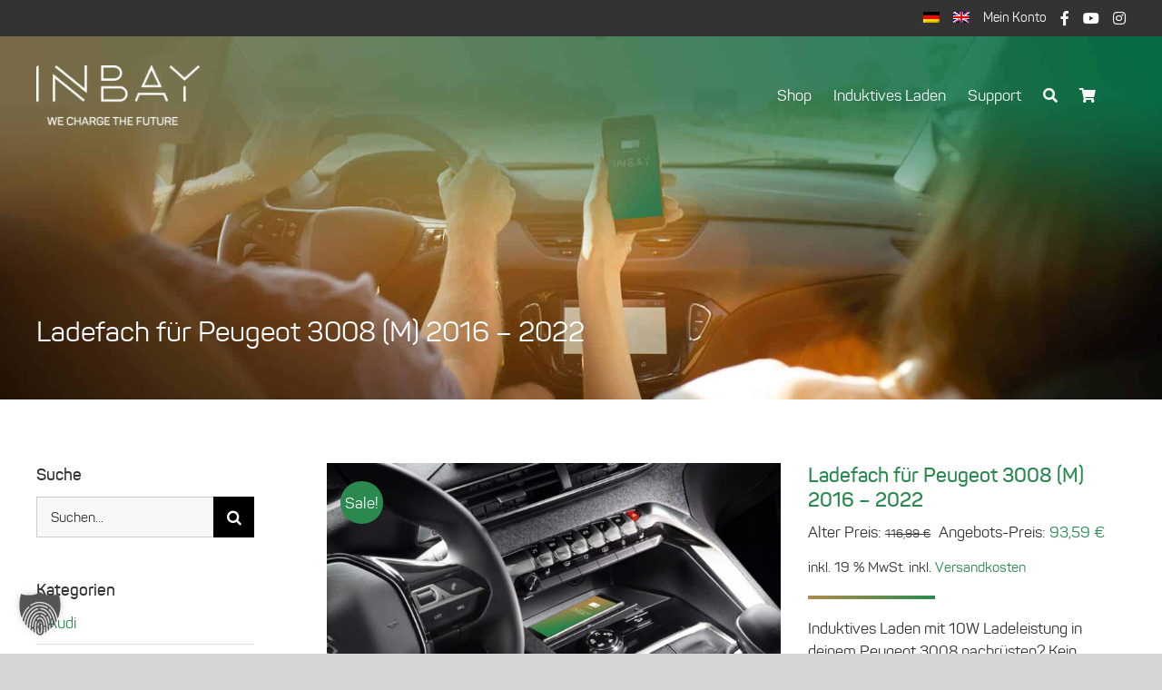

--- FILE ---
content_type: text/html; charset=UTF-8
request_url: https://www.inbay.systems/product/ladefach-fuer-peugeot-3008/
body_size: 39769
content:
<!DOCTYPE html>
<html class="avada-html-layout-wide avada-html-header-position-top avada-header-color-not-opaque" lang="de-DE">
<head>
	<meta http-equiv="X-UA-Compatible" content="IE=edge" />
	<meta http-equiv="Content-Type" content="text/html; charset=utf-8"/>
	<meta name="viewport" content="width=device-width, initial-scale=1" />
	<style id="awb-critical-css">@media all{.wpml-ls-menu-item .wpml-ls-flag{display:inline;vertical-align:baseline}ul .wpml-ls-menu-item a{display:flex;align-items:center}}@media all{#BorlabsCookieBoxWidget{position:fixed;opacity:1;line-height:0;z-index:999998;padding:20px}#BorlabsCookieBoxWidget svg{width:48px;height:48px;filter:drop-shadow(0 0 4px rgba(0,0,0,.2))}#BorlabsCookieBoxWidget.bottom-left{left:0;bottom:0}@media (max-width:767px){#BorlabsCookieBoxWidget svg{width:32px;height:32px}}#BorlabsCookieBoxWidget svg{color:#0063e3}}@media all{.wc-gzd-additional-info-placeholder,p.wc-gzd-additional-info:empty{display:none}.product p.wc-gzd-additional-info{clear:left;font-size:.9em;margin-bottom:.5rem}.deposit-packaging-type{font-weight:700;text-transform:uppercase}.product p.deposit-packaging-type{font-size:1.2em!important}.product .product_meta{margin-top:1rem}}@media all{.fusion-text p a{font-weight:400;font-family:"Panton Bold"}.fusion-page-title-captions{margin-top:250px}.fusion-page-title-bar h1{font-family:"Panton Regular"!important}@media screen and (max-width:960px){.fusion-page-title-captions{margin-top:120px}}@media screen and (max-width:520px){.fusion-page-title-bar h1{font-size:25px!important}}@media screen and (min-width:2000px){.fusion-page-title-bar{height:600px!important}.fusion-page-title-captions{margin-top:430px}}.summary-container .product-border{border-bottom:none!important;border-top:none!important;background:#b18b4d;background:-moz-linear-gradient(45deg,#b18b4d 0,#2a894f 100%);background:-webkit-linear-gradient(45deg,#b18b4d 0,#2a894f 100%);background:linear-gradient(45deg,#b18b4d 0,#2a894f 100%);height:4px!important;width:40%}div.product_meta{display:none!important}.fusion-widget-area .widget_product_categories li{padding:8px 8px 8px 12px}.sidebar .widget .widget-title{font-size:18px!important;font-family:"Panton Semibold";margin-bottom:10px}.fusion-rollover-linebreak{display:none!important}@media screen and (max-width:1050px){.product .summary.entry-summary{margin-left:0!important;width:100%!important}.product .summary-container{padding-top:30px}}.fusion-page-title-bar{border-top:none!important;border-bottom:none!important}h2.yikes-custom-woo-tab-title{display:none!important}.fusion-page-title-bar{background-position:center top!important}li.wpml-ls-menu-item{padding-top:1px!important}#mainnavi .awb-menu__open-nav-submenu_main,#stickymobilenavi .awb-menu__m-toggle_no-text{margin-top:0!important}div.fusion-product-buttons .button{display:none!important}#shop-megamenu p a{font-family:"Panton Semibold",Arial!important;font-weight:400!important}}@media all{li.payment_method_stripe_applepay{display:none}.wc-stripe-product-checkout-container{display:none;width:100%}.wc-stripe-product-checkout-container.bottom{margin-top:1em}.wc-stripe-product-checkout-container ul.wc_stripe_product_payment_methods{list-style:none;margin:0;padding:0}.wc-stripe-product-checkout-container ul.wc_stripe_product_payment_methods li[class*=payment_method_stripe_]{list-style:none;margin:0 0 1em}.wc-stripe-product-checkout-container ul.wc_stripe_product_payment_methods li[class*=payment_method_stripe_]:last-child{margin:0}}@media all{@font-face{font-family:"Panton Semibold";src:url("https://www.inbay.systems/wp-content/uploads/366B0C_1_0.woff2") format("woff2"),url("https://www.inbay.systems/wp-content/uploads/366B0C_1_0.woff") format("woff"),url("https://www.inbay.systems/wp-content/uploads/366B0C_1_0.svg") format("svg");font-weight:400;font-style:normal;font-display:swap}@font-face{font-family:"Panton Regular";src:url("https://www.inbay.systems/wp-content/uploads/367007_0_0.woff2") format("woff2"),url("https://www.inbay.systems/wp-content/uploads/367007_0_0.woff") format("woff"),url("https://www.inbay.systems/wp-content/uploads/367007_0_0.svg") format("svg");font-weight:400;font-style:normal;font-display:swap}@font-face{font-family:"Panton Bold";src:url("https://www.inbay.systems/wp-content/uploads/369775_0_0.woff2") format("woff2"),url("https://www.inbay.systems/wp-content/uploads/369775_0_0.woff") format("woff"),url("https://www.inbay.systems/wp-content/uploads/369775_0_0.svg") format("svg");font-weight:400;font-style:normal;font-display:swap}[class^=awb-icon-]{font-family:awb-icons!important;speak:never;font-style:normal;font-weight:400;font-variant:normal;text-transform:none;line-height:1;-webkit-font-smoothing:antialiased;-moz-osx-font-smoothing:grayscale}.awb-icon-spinner:before{content:"\f110"}.product{position:relative}.product .avada-product-images-global{margin-right:30px}.product .avada-product-images-global .woocommerce-product-gallery{float:left}.product .summary.entry-summary{margin-left:530px}.product .entry-summary .summary-container{float:left;width:100%}#main .product .product_title{margin:0}.cart-loading{display:none;z-index:100;position:absolute;top:50%;left:0;right:0;transform:translateY(-50%);text-align:center}.cart-loading .awb-icon-spinner{display:inline-block;line-height:70px}.cart-loading i{display:inline-block;height:70px;width:70px;line-height:70px;border-radius:50%;background-clip:padding-box;background-color:rgba(0,0,0,.7);font-size:25px;color:#fff}.cart-loading .view-cart{margin-top:10px}.fusion-clean-product-image-wrapper .fusion-rollover .cart-loading{position:relative;transform:none;top:auto;bottom:auto;right:auto;left:auto;margin:0 0 5px;height:100%;width:100%;border-radius:0;background-clip:padding-box;font-size:14px;line-height:normal;text-transform:uppercase}#wrapper .fusion-clean-product-image-wrapper .fusion-rollover .cart-loading{background-color:transparent}.fusion-clean-product-image-wrapper .fusion-rollover .cart-loading i{font-size:32px;line-height:70px}.fusion-clean-product-image-wrapper .fusion-rollover .cart-loading .view-cart{display:none}.fusion-woo-product-design-clean .products .fusion-rollover-content .fusion-product-buttons a{letter-spacing:1px}.fusion-woo-product-design-clean .products .product .fusion-rollover .fusion-rollover-content .fusion-product-buttons a{padding:0}.fusion-woo-product-design-clean .products .product .fusion-rollover-content .fusion-rollover-linebreak{margin:0 10px}.fusion-woo-product-design-clean .products .product .fusion-product-buttons a{display:inline;float:none;margin-top:0;padding:0;letter-spacing:1px}.fusion-woo-product-design-clean .products .product .fusion-product-buttons a:after,.fusion-woo-product-design-clean .products .product .fusion-product-buttons a:before{display:none}.onsale{-webkit-backface-visibility:hidden;z-index:98;color:#fff;position:absolute;display:inline-block;border-style:solid;line-height:1;padding-top:var(--fusion-woo-sale-badge-padding-top,.5em);padding-right:var(--fusion-woo-sale-badge-padding-right,.5em);padding-bottom:var(--fusion-woo-sale-badge-padding-bottom,.5em);padding-left:var(--fusion-woo-sale-badge-padding-left,.5em)}.woo-sale-badge-circle .onsale{line-height:0;border-radius:50%;padding:0 .3em}.woo-sale-badge-circle .onsale:after,.woo-sale-badge-circle .onsale:before{content:"";width:100%;padding-top:calc(50% + .3em);display:block}.price del{font-size:13px}.price del .amount{font-size:13px;margin-right:5px}.price ins{text-decoration:none}.price ins .amount{text-decoration:none}.onsale{top:20px;left:15px}.product .price{margin:5px 0 0}.product .product-border{z-index:auto;clear:none;height:4px;border-top:1px solid #e7e6e6;border-bottom:1px solid #e7e6e6;margin-top:20px;margin-bottom:20px;box-sizing:content-box}.fusion-woo-product-design-clean .products .fusion-rollover-content .fusion-product-buttons a,.fusion-woo-product-design-clean .products .fusion-rollover-content .fusion-rollover-linebreak{color:var(--image_rollover_text_color)}.fusion-image-wrapper .fusion-rollover .fusion-rollover-content .fusion-product-buttons a,.fusion-rollover-linebreak{font-size:var(--woo_icon_font_size)}.fusion-image-wrapper .fusion-rollover .fusion-rollover-content .fusion-product-buttons a{padding-left:calc(var(--woo_icon_font_size) + 2px)}.fusion-image-wrapper .fusion-rollover .fusion-rollover-content .fusion-product-buttons a:before{margin-left:calc(-2px - var(--woo_icon_font_size))}.onsale{font-size:var(--fusion-woo-sale-badge-text-size,"16px");color:var(--fusion-woo-sale-badge-text-color,"#fff");border-width:var(--fusion-woo-sale-badge-width-top) var(--fusion-woo-sale-badge-width-right) var(--fusion-woo-sale-badge-width-bottom) var(--fusion-woo-sale-badge-width-left);border-color:var(--fusion-woo-sale-badge-border-color);background-color:var(--fusion-woo-sale-badge-background-color,--primary_color);border-top-left-radius:var(--fusion-woo-sale-badge-border-top-left-radius,0);border-top-right-radius:var(--fusion-woo-sale-badge-border-top-right-radius,0);border-bottom-right-radius:var(--fusion-woo-sale-badge-border-bottom-right-radius,0);border-bottom-left-radius:var(--fusion-woo-sale-badge-border-bottom-left-radius,0)}.woocommerce .woocommerce-container{width:100%}.widget_product_categories .product-categories li a{display:inline-block}.product .entry-summary .price{display:inline-block;margin-top:10px}.entry-summary .summary-container .avada-availability{display:none}.fusion-widget-cart-number{display:inline-block;border-radius:100%;line-height:normal;text-align:center;padding:2px 7px;background-color:var(--menu_hover_first_color);color:var(--nav_typography-color)}.single-product .avada-product-images-global .woocommerce-product-gallery{width:var(--woocommerce_single_gallery_size)}#main .product .product_title{color:var(--link_color)}.single-product .single_variation_wrap{margin:10px 0}.single_variation_wrap .variations_button,.summary .cart{display:flex;align-items:center;flex-wrap:wrap}.summary .variations_form.cart{display:block}table.variations{width:100%}table.variations td{padding-bottom:5px}form.cart{margin-bottom:25px;margin-top:25px}.variations .label{padding-right:1em;min-width:8em}.variations .value{min-width:150px;width:100%}.single_variation_wrap .avada-variation{margin:0 -2.5px}.single_variation_price_reset .single_variation_wrap{float:left;margin-top:5px}.single_variation_price_reset .reset_variations{float:right;margin-top:7px}.product_meta{padding-top:20px}.product_meta>span{display:block}.avada-single-product-gallery-wrapper{position:relative;min-width:0}.woocommerce-product-gallery{position:relative}.avada-product-images-global{float:left}.avada-product-images-thumbnails-bottom .avada-product-gallery{flex-wrap:wrap}.avada-product-gallery{display:flex}.avada-product-gallery .avada-product-gallery-lightbox-trigger{position:absolute;top:0;right:0;bottom:0;left:0;width:100%;height:100%}.woocommerce-tabs{clear:both}.woocommerce-tabs{overflow:hidden;padding-top:60px}.single-product .woocommerce-tabs h3{margin-top:0;line-height:1.5}*{box-sizing:border-box}input[type=search],input[type=submit]{-webkit-appearance:none;-webkit-border-radius:0}body{margin:0;min-width:320px;-webkit-text-size-adjust:100%;overflow-x:hidden;overflow-y:scroll;color:var(--body_typography-color);font-size:var(--body_typography-font-size,16px);font-family:var(--body_typography-font-family,inherit)}#boxed-wrapper{overflow-x:hidden;overflow-x:clip}#wrapper{overflow:visible}img{border-style:none;vertical-align:top;max-width:100%;height:auto}a{text-decoration:none}input,select{font-family:var(--body_typography-font-family,inherit);vertical-align:middle;color:var(--body_typography-color)}select{border-style:solid}form{margin:0;padding:0;border-style:none}#main{padding:55px 10px 45px;clear:both}#content{width:71.1702128%;float:left;min-height:1px}.s{float:none}.post-content p{margin:0 0 20px}.fusion-image-wrapper .fusion-rollover .fusion-rollover-content .fusion-product-buttons a,.fusion-rollover-linebreak{line-height:1.5}.layout-wide-mode #wrapper{width:100%;max-width:none}#sliders-container{position:relative}.searchform .fusion-search-form-content{display:flex;align-items:center;overflow:hidden;width:100%}.searchform .fusion-search-form-content .fusion-search-field{flex-grow:1}.searchform .fusion-search-form-content .fusion-search-field input{background-color:#fff;border:1px solid #d2d2d2;color:#747474;font-size:13px;padding:8px 15px;height:33px;width:100%;box-sizing:border-box;margin:0;outline:0}.searchform .fusion-search-form-content .fusion-search-button input[type=submit]{background:#000;border:none;border-radius:0;color:#fff;font-size:1em;height:33px;line-height:33px;margin:0;padding:0;width:33px;text-indent:0;font-family:awb-icons;font-weight:400;text-shadow:none;-webkit-font-smoothing:antialiased}.fusion-row{margin:0 auto}.fusion-row:after,.fusion-row:before{content:" ";display:table}.fusion-row:after{clear:both}.screen-reader-text{border:0;clip:rect(1px,1px,1px,1px);clip-path:inset(50%);height:1px;margin:-1px;overflow:hidden;padding:0;position:absolute!important;width:1px;word-wrap:normal!important}.fusion-clean-product-image-wrapper .fusion-rollover-content .view-cart{position:relative;z-index:9}.fusion-rollover-content .fusion-product-buttons a{display:block;margin-top:10px;padding-left:16px;width:auto;line-height:normal;text-align:left;max-width:49%;font-size:12px;box-sizing:border-box;z-index:99}.fusion-rollover-content .fusion-product-buttons a:first-child{float:left}.fusion-rollover-content .fusion-product-buttons a:first-child:before{position:absolute;margin-left:-16px;content:"\f07a";font-family:awb-icons}.post-content p{margin-top:0;margin-bottom:20px}.fusion-page-load-link{display:none}.fusion-disable-outline input,.fusion-disable-outline select{outline:0}.single h1.entry-title{margin-top:0}.avada-footer-fx-sticky #boxed-wrapper,.avada-footer-fx-sticky #wrapper{display:flex;flex-direction:column;min-height:100vh}.avada-footer-fx-sticky #main{flex-grow:1}html:not(.avada-html-layout-boxed):not(.avada-html-layout-framed),html:not(.avada-html-layout-boxed):not(.avada-html-layout-framed) body{background-color:var(--bg_color);background-blend-mode:var(--bg-color-overlay)}body{background-image:var(--bg_image);background-repeat:var(--bg_repeat)}#main,.layout-wide-mode #main,.layout-wide-mode #wrapper,body,html{background-color:var(--content_bg_color)}#main{background-image:var(--content_bg_image);background-repeat:var(--content_bg_repeat)}.price ins .amount{color:var(--primary_color)}#toTop{background-color:var(--totop_background);border-radius:4px 4px 0 0;bottom:0;height:35px;position:fixed;text-align:center;width:48px;opacity:0;z-index:100000;line-height:1}#toTop:before{line-height:35px;content:"\f106";-webkit-font-smoothing:antialiased;font-family:awb-icons;font-size:22px;color:var(--totop_icon_color)}.to-top-container #toTop{border-radius:var(--totop_border_radius) var(--totop_border_radius) 0 0}.to-top-right #toTop{right:75px}.fusion-image-wrapper .fusion-rollover .fusion-rollover-content .fusion-product-buttons a:before,.fusion-image-wrapper .fusion-rollover .fusion-rollover-content a{color:var(--image_rollover_text_color)}.searchform .fusion-search-form-content .fusion-search-button input[type=submit],.searchform .fusion-search-form-content .fusion-search-field input,input.s,select{height:var(--form_input_height);padding-top:0;padding-bottom:0}.searchform .fusion-search-form-content .fusion-search-button input[type=submit]{width:var(--form_input_height)}.searchform .fusion-search-form-content .fusion-search-button input[type=submit]{line-height:var(--form_input_height)}input.s,select{background-color:var(--form_bg_color);font-size:var(--form_text_size);color:var(--form_text_color)}.searchform .fusion-search-form-content .fusion-search-field input{background-color:var(--form_bg_color);font-size:var(--form_text_size)}.searchform .fusion-search-form-content .fusion-search-field input{color:var(--form_text_color)}.searchform .s::-moz-placeholder,input.s::-moz-placeholder,input::-moz-placeholder{color:var(--form_text_color)}.searchform .s::-webkit-input-placeholder,input.s::-webkit-input-placeholder,input::-webkit-input-placeholder{color:var(--form_text_color)}.searchform .fusion-search-form-content .fusion-search-field input,input.s,select{border-width:var(--form_border_width-top) var(--form_border_width-right) var(--form_border_width-bottom) var(--form_border_width-left);border-color:var(--form_border_color);border-radius:var(--form_border_radius)}.fusion-search-form-classic .searchform:not(.fusion-search-form-clean) .fusion-search-form-content{border-radius:var(--form_border_radius);border-width:var(--form_border_width-top) var(--form_border_width-right) var(--form_border_width-bottom) var(--form_border_width-left)}#main .fusion-row,.fusion-page-title-row{max-width:var(--site_width)}html:not(.avada-has-site-width-percent) #main{padding-left:30px;padding-right:30px}body.has-sidebar #main .sidebar{width:var(--sidebar_width)}body.has-sidebar #content{width:calc(100% - var(--sidebar_width) - var(--sidebar_gutter))}#main{padding-left:30px;padding-right:30px;padding-top:var(--main_padding-top);padding-bottom:var(--main_padding-bottom)}.layout-wide-mode #wrapper{width:100%;max-width:none}.fusion-content-widget-area .widget{margin-bottom:45px;position:relative}.fusion-content-widget-area .widget ul{list-style:none;margin:0;padding:0}.fusion-content-widget-area .widget li{margin:0;padding:0;display:block}.fusion-content-widget-area .widget li a{display:inline}.fusion-content-widget-area .widget li a{color:#838383}.fusion-content-widget-area input.s{width:100%;margin-right:0}.sidebar{width:23.4042553%;float:right}.sidebar .widget{margin-bottom:45px;position:relative}.sidebar .widget ul{list-style:none;margin:0;padding:0}.sidebar .widget li{margin:0;padding:0;display:block}.fusion-content-widget-area .s{width:100%}.widget_product_categories li a:before{position:absolute;font-family:awb-icons;content:"\f105";margin-left:-12px}.fusion-widget-area .widget_product_categories li{display:block;padding:10px 10px 10px 12px;border-bottom:1px solid #e7e6e6;position:relative}.fusion-widget-area .widget>ul>li:first-child{padding-top:0}#main .sidebar:not(.fusion-sticky-sidebar){background-color:var(--sidebar_bg_color)}#main .sidebar{padding:var(--sidebar_padding)}.sidebar .widget .heading .widget-title,.sidebar .widget .widget-title{background-color:var(--sidebar_widget_bg_color);padding:var(--sidebar_widget_bg_color-opaque-padding)}.sidebar .widget .widget-title{font-size:var(--sidew_font_size)}.sidebar .widget .heading h4,.sidebar .widget .widget-title{color:var(--sidebar_heading_color)}.fusion-content-widget-area .widget li a{color:var(--link_color)}.fusion-page-title-bar{clear:both;padding:0 10px;height:var(--page_title_height);width:100%;background-position:center center;background-repeat:no-repeat;background-origin:border-box;background-color:var(--page_title_bg_color);border-top:1px solid;border-bottom:1px solid;background-image:var(--page_title_bg);border-color:var(--page_title_border_color);background-size:auto}.fusion-page-title-bar h1{margin:0;padding:0;line-height:26px;font-weight:400;font-size:14px;color:#343333}.fusion-page-title-bar h1{font-size:18px;color:var(--page_title_color)}.fusion-page-title-bar .fusion-page-title-row h1{font-size:var(--page_title_font_size);line-height:var(--page_title_line_height)}@media only screen and (min-resolution:144dpi),only screen and (min-resolution:1.5dppx){.fusion-page-title-bar{background-image:var(--page_title_bg_retina,var(--page_title_bg));background-size:cover}}.avada-has-pagetitle-bg-full .fusion-page-title-bar{background-size:cover}.fusion-page-title-row{margin:0 auto;height:100%}.fusion-page-title-wrapper{display:flex;align-items:center;justify-content:space-between;position:relative;height:100%;width:100%}html:not(.avada-has-site-width-percent) .fusion-page-title-bar{padding-left:30px;padding-right:30px}.fusion-image-wrapper .fusion-rollover .fusion-rollover-content a,body{font-family:var(--body_typography-font-family);font-weight:var(--body_typography-font-weight);letter-spacing:var(--body_typography-letter-spacing);font-style:var(--body_typography-font-style,normal)}body{font-size:var(--body_typography-font-size)}.fusion-image-wrapper .fusion-rollover .fusion-rollover-content a,body{line-height:var(--body_typography-line-height)}.sidebar .widget_product_categories li,body{color:var(--body_typography-color)}.fusion-rollover a,body a,body a:after,body a:before{color:var(--link_color)}.fusion-page-title-bar h1,h1{font-family:var(--h1_typography-font-family);font-weight:var(--h1_typography-font-weight);line-height:var(--h1_typography-line-height);letter-spacing:var(--h1_typography-letter-spacing);text-transform:var(--h1_typography-text-transform);font-style:var(--h1_typography-font-style,normal)}h1{font-size:var(--h1_typography-font-size)}h1{color:var(--h1_typography-color)}h1{margin-top:var(--h1_typography-margin-top);margin-bottom:var(--h1_typography-margin-bottom)}h2{font-family:var(--h2_typography-font-family);font-weight:var(--h2_typography-font-weight);line-height:var(--h2_typography-line-height);letter-spacing:var(--h2_typography-letter-spacing);text-transform:var(--h2_typography-text-transform);font-style:var(--h2_typography-font-style,normal)}h2,h2.entry-title{font-size:var(--h2_typography-font-size)}.woocommerce h2,.woocommerce-tabs h2,h2{color:var(--h2_typography-color)}h2{margin-top:var(--h2_typography-margin-top);margin-bottom:var(--h2_typography-margin-bottom)}.single-product .woocommerce-tabs .entry-content h3,h3{font-family:var(--h3_typography-font-family);font-weight:var(--h3_typography-font-weight);line-height:var(--h3_typography-line-height);letter-spacing:var(--h3_typography-letter-spacing);text-transform:var(--h3_typography-text-transform);font-style:var(--h3_typography-font-style,normal)}h3{font-size:var(--h3_typography-font-size)}.single-product .woocommerce-tabs .entry-content h3,h3{color:var(--h3_typography-color)}h3{margin-top:var(--h3_typography-margin-top);margin-bottom:var(--h3_typography-margin-bottom)}.fusion-widget-area h4,h4,table th{font-family:var(--h4_typography-font-family);font-weight:var(--h4_typography-font-weight);line-height:var(--h4_typography-line-height);letter-spacing:var(--h4_typography-letter-spacing);text-transform:var(--h4_typography-text-transform);font-style:var(--h4_typography-font-style,normal)}h4{line-height:var(--h4_typography-line-height)}.fusion-widget-area h4,h4{font-size:var(--h4_typography-font-size)}.fusion-widget-area h4,h4{color:var(--h4_typography-color)}h4{margin-top:var(--h4_typography-margin-top);margin-bottom:var(--h4_typography-margin-bottom)}.single-product #main .product h2.product_title{font-family:var(--post_title_typography-font-family);font-weight:var(--post_title_typography-font-weight);line-height:var(--post_title_typography-line-height);letter-spacing:var(--post_title_typography-letter-spacing);text-transform:var(--post_title_typography-text-transform);font-style:var(--post_title_typography-font-style,normal)}.single-product #main .product h2.product_title{font-size:var(--post_title_typography-font-size)}.fusion-search-form-classic .searchform:not(.fusion-search-form-clean) .fusion-search-form-content .fusion-search-field input{border-right:none;border-top-right-radius:0;border-bottom-right-radius:0}html{height:100%}.ltr .product .summary.entry-summary{margin-left:calc(500px + 30px)}.product .product-border{border-color:var(--title_border_color)}.fusion-content-widget-area .widget li a,.fusion-content-widget-area .widget li a:before,.fusion-content-widget-area .widget_product_categories li,.widget_product_categories li,tr td{border-color:var(--sep_color)}:root{--awb-color1:rgba(255,255,255,1);--awb-color1-h:0;--awb-color1-s:0%;--awb-color1-l:100%;--awb-color1-a:100%;--awb-color2:rgba(246,246,246,1);--awb-color2-h:0;--awb-color2-s:0%;--awb-color2-l:96%;--awb-color2-a:100%;--awb-color3:rgba(235,234,234,1);--awb-color3-h:0;--awb-color3-s:2%;--awb-color3-l:92%;--awb-color3-a:100%;--awb-color4:rgba(224,222,222,1);--awb-color4-h:0;--awb-color4-s:3%;--awb-color4-l:87%;--awb-color4-a:100%;--awb-color5:rgba(160,206,78,1);--awb-color5-h:82;--awb-color5-s:57%;--awb-color5-l:56%;--awb-color5-a:100%;--awb-color6:rgba(116,116,116,1);--awb-color6-h:0;--awb-color6-s:0%;--awb-color6-l:45%;--awb-color6-a:100%;--awb-color7:rgba(42,137,79,1);--awb-color7-h:143;--awb-color7-s:53%;--awb-color7-l:35%;--awb-color7-a:100%;--awb-color8:rgba(51,51,51,1);--awb-color8-h:0;--awb-color8-s:0%;--awb-color8-l:20%;--awb-color8-a:100%;--awb-typography1-font-family:Inter,Arial,Helvetica,sans-serif;--awb-typography1-font-size:46px;--awb-typography1-font-weight:600;--awb-typography1-font-style:normal;--awb-typography1-line-height:1.2;--awb-typography1-letter-spacing:-0.015em;--awb-typography1-text-transform:none;--awb-typography2-font-family:Inter,Arial,Helvetica,sans-serif;--awb-typography2-font-size:24px;--awb-typography2-font-weight:600;--awb-typography2-font-style:normal;--awb-typography2-line-height:1.1;--awb-typography2-letter-spacing:0px;--awb-typography2-text-transform:none;--awb-typography3-font-family:Inter,Arial,Helvetica,sans-serif;--awb-typography3-font-size:16px;--awb-typography3-font-weight:500;--awb-typography3-font-style:normal;--awb-typography3-line-height:1.2;--awb-typography3-letter-spacing:0.015em;--awb-typography3-text-transform:none;--awb-typography4-font-family:Inter,Arial,Helvetica,sans-serif;--awb-typography4-font-size:16px;--awb-typography4-font-weight:400;--awb-typography4-font-style:normal;--awb-typography4-line-height:1.72;--awb-typography4-letter-spacing:0.015em;--awb-typography4-text-transform:none;--awb-typography5-font-family:Inter,Arial,Helvetica,sans-serif;--awb-typography5-font-size:13px;--awb-typography5-font-weight:400;--awb-typography5-font-style:normal;--awb-typography5-line-height:1.72;--awb-typography5-letter-spacing:0.015em;--awb-typography5-text-transform:none;--site_width:1200px;--main_padding-top:70px;--main_padding-bottom:50px;--hundredp_padding:30px;--sidebar_width:20%;--sidebar_gutter:80px;--primary_color:#2a894f;--nav_typography-color:#ffffff;--menu_hover_first_color:#ffffff;--sidebar_bg_color:rgba(255,255,255,0);--bg_image:none;--bg_repeat:no-repeat;--bg_color:#d7d6d6;--bg-color-overlay:normal;--content_bg_color:#ffffff;--content_bg_image:none;--content_bg_repeat:no-repeat;--body_typography-font-family:"Panton Regular";--body_typography-font-size:17px;--body_typography-font-weight:400;--body_typography-line-height:1.5;--body_typography-letter-spacing:0px;--body_typography-color:#333333;--link_color:#2a894f;--h1_typography-font-family:"Panton Semibold";--h1_typography-font-weight:400;--h1_typography-line-height:1.4;--h1_typography-letter-spacing:0px;--h1_typography-font-size:34px;--h1_typography-color:#333333;--h1_typography-margin-top:0;--h1_typography-margin-bottom:30px;--h2_typography-font-family:"Panton Semibold";--h2_typography-font-weight:400;--h2_typography-line-height:1.5;--h2_typography-letter-spacing:0px;--h2_typography-font-size:25px;--h2_typography-color:#333333;--h2_typography-margin-top:0em;--h2_typography-margin-bottom:15px;--h3_typography-font-family:"Panton Semibold";--h3_typography-font-weight:400;--h3_typography-line-height:1.5;--h3_typography-letter-spacing:0px;--h3_typography-font-size:22px;--h3_typography-color:#333333;--h3_typography-margin-bottom:10px;--h4_typography-font-family:"Panton Semibold";--h4_typography-font-weight:400;--h4_typography-line-height:1.5;--h4_typography-letter-spacing:0px;--h4_typography-font-size:18px;--h4_typography-color:#333333;--h4_typography-margin-top:0;--h4_typography-margin-bottom:1.33em;--post_title_typography-font-family:"Panton Semibold";--post_title_typography-font-weight:400;--post_title_typography-line-height:27px;--post_title_typography-letter-spacing:0px;--post_title_typography-font-size:22px;--form_input_height:45px;--form_text_size:15px;--form_bg_color:#f8f8f8;--form_text_color:#333333;--form_border_width-top:1px;--form_border_width-bottom:1px;--form_border_width-left:1px;--form_border_width-right:1px;--form_border_color:#cccccc;--form_border_radius:0px;--image_rollover_text_color:#ffffff;--woo_icon_font_size:12px;--fusion-woo-sale-badge-background-color:#2a894f;--fusion-woo-sale-badge-text-color:#ffffff;--fusion-woo-sale-badge-text-size:17px;--fusion-woo-sale-badge-padding-top:0.5em;--fusion-woo-sale-badge-padding-bottom:0.5em;--fusion-woo-sale-badge-padding-left:0.5em;--fusion-woo-sale-badge-padding-right:0.5em;--fusion-woo-sale-badge-width-top:0px;--fusion-woo-sale-badge-width-bottom:0px;--fusion-woo-sale-badge-width-left:0px;--fusion-woo-sale-badge-width-right:0px;--fusion-woo-sale-badge-border-color:#ffffff;--col_margin-top:0px;--col_margin-bottom:20px;--col_spacing:4%;--container_padding_default_top:0px;--container_padding_default_bottom:0px;--container_padding_default_left:0px;--container_padding_default_right:0px;--container_padding_100_top:0px;--container_padding_100_bottom:0px;--container_padding_100_left:30px;--container_padding_100_right:30px;--full_width_bg_color:rgba(255,255,255,0);--full_width_border_sizes_top:0px;--full_width_border_sizes_bottom:0px;--full_width_border_sizes_left:0px;--full_width_border_sizes_right:0px;--full_width_border_color:#eae9e9;--sep_color:#e0dede;--title_border_color:#e0dede;--title_margin-top:0px;--title_margin-right:0px;--title_margin-bottom:31px;--title_margin-left:0px;--title_margin_mobile-top:0px;--title_margin_mobile-right:0px;--title_margin_mobile-bottom:20px;--title_margin_mobile-left:0px}.fusion-page-title-bar{--page_title_height:400px;--page_title_mobile_height:300px;--page_title_bg_color:#f6f6f6;--page_title_border_color:#d2d3d4;--page_title_font_size:31px;--page_title_line_height:normal;--page_title_color:#ffffff;--page_title_bg:url("https://www.inbay.systems/wp-content/uploads/fusion_banner_schiefer_001.jpg");--page_title_bg_retina:var(--page_title_bg)}.sidebar{--sidebar_padding:0px;--sidebar_widget_bg_color:rgba(255,255,255,0);--sidew_font_size:18px;--sidebar_heading_color:#333333}#toTop{--totop_border_radius:4px;--totop_background:#333333;--totop_icon_color:#ffffff}.avada-product-images-global .woocommerce-product-gallery{--woocommerce_single_gallery_size:500px}body{--fusion-woo-sale-badge-border-top-left-radius:50%;--fusion-woo-sale-badge-border-top-right-radius:50%;--fusion-woo-sale-badge-border-bottom-right-radius:50%;--fusion-woo-sale-badge-border-bottom-left-radius:50%}.fusion-tb-header{--awb_header_bg_color:rgba(255,255,255,0)}@media only screen and (max-width:800px){.has-sidebar #content,.woocommerce-container{order:1}.has-sidebar #sidebar{order:2;margin-top:50px}}@font-face{font-family:awb-icons;src:url("https://www.inbay.systems/wp-content/themes/Avada/includes/lib/assets/fonts/icomoon/awb-icons.woff") format('woff'),url("https://www.inbay.systems/wp-content/themes/Avada/includes/lib/assets/fonts/icomoon/awb-icons.ttf") format('truetype'),url("https://www.inbay.systems/wp-content/themes/Avada/includes/lib/assets/fonts/icomoon/awb-icons.svg#awb-icons") format('svg');font-weight:400;font-style:normal;font-display:swap}.fab,.fas{-moz-osx-font-smoothing:grayscale;-webkit-font-smoothing:antialiased;display:inline-block;font-style:normal;font-variant:normal;text-rendering:auto;line-height:1}@font-face{font-family:"Font Awesome 5 Brands";font-style:normal;font-weight:400;src:url(//www.inbay.systems/wp-content/themes/Avada/includes/lib/assets/fonts/fontawesome/webfonts/fa-brands-400.eot);src:url(//www.inbay.systems/wp-content/themes/Avada/includes/lib/assets/fonts/fontawesome/webfonts/fa-brands-400.eot?#iefix) format("embedded-opentype"),url(//www.inbay.systems/wp-content/themes/Avada/includes/lib/assets/fonts/fontawesome/webfonts/fa-brands-400.woff2) format("woff2"),url(//www.inbay.systems/wp-content/themes/Avada/includes/lib/assets/fonts/fontawesome/webfonts/fa-brands-400.woff) format("woff"),url(//www.inbay.systems/wp-content/themes/Avada/includes/lib/assets/fonts/fontawesome/webfonts/fa-brands-400.ttf) format("truetype"),url(//www.inbay.systems/wp-content/themes/Avada/includes/lib/assets/fonts/fontawesome/webfonts/fa-brands-400.svg#fontawesome) format("svg");font-display:swap}.fab{font-family:"Font Awesome 5 Brands"}@font-face{font-family:"Font Awesome 5 Free";font-style:normal;font-weight:400;src:url(//www.inbay.systems/wp-content/themes/Avada/includes/lib/assets/fonts/fontawesome/webfonts/fa-regular-400.eot);src:url(//www.inbay.systems/wp-content/themes/Avada/includes/lib/assets/fonts/fontawesome/webfonts/fa-regular-400.eot?#iefix) format("embedded-opentype"),url(//www.inbay.systems/wp-content/themes/Avada/includes/lib/assets/fonts/fontawesome/webfonts/fa-regular-400.woff2) format("woff2"),url(//www.inbay.systems/wp-content/themes/Avada/includes/lib/assets/fonts/fontawesome/webfonts/fa-regular-400.woff) format("woff"),url(//www.inbay.systems/wp-content/themes/Avada/includes/lib/assets/fonts/fontawesome/webfonts/fa-regular-400.ttf) format("truetype"),url(//www.inbay.systems/wp-content/themes/Avada/includes/lib/assets/fonts/fontawesome/webfonts/fa-regular-400.svg#fontawesome) format("svg");font-display:swap}@font-face{font-family:"Font Awesome 5 Free";font-style:normal;font-weight:900;src:url(//www.inbay.systems/wp-content/themes/Avada/includes/lib/assets/fonts/fontawesome/webfonts/fa-solid-900.eot);src:url(//www.inbay.systems/wp-content/themes/Avada/includes/lib/assets/fonts/fontawesome/webfonts/fa-solid-900.eot?#iefix) format("embedded-opentype"),url(//www.inbay.systems/wp-content/themes/Avada/includes/lib/assets/fonts/fontawesome/webfonts/fa-solid-900.woff2) format("woff2"),url(//www.inbay.systems/wp-content/themes/Avada/includes/lib/assets/fonts/fontawesome/webfonts/fa-solid-900.woff) format("woff"),url(//www.inbay.systems/wp-content/themes/Avada/includes/lib/assets/fonts/fontawesome/webfonts/fa-solid-900.ttf) format("truetype"),url(//www.inbay.systems/wp-content/themes/Avada/includes/lib/assets/fonts/fontawesome/webfonts/fa-solid-900.svg#fontawesome) format("svg");font-display:swap}.fas{font-family:"Font Awesome 5 Free";font-weight:900}.fa-bars:before{content:"\f0c9"}.fa-facebook-f:before{content:"\f39e"}.fa-home:before{content:"\f015"}.fa-instagram:before{content:"\f16d"}.fa-search:before{content:"\f002"}.fa-shopping-cart:before{content:"\f07a"}.fa-times:before{content:"\f00d"}.fa-youtube:before{content:"\f167"}.fusion-disable-outline .button{outline:0}.fusion-image-element{--awb-margin-top:0;--awb-margin-right:0;--awb-margin-bottom:0;--awb-margin-left:0;--awb-filter:none;--awb-max-width:100%;margin-top:var(--awb-margin-top);margin-right:var(--awb-margin-right);margin-bottom:var(--awb-margin-bottom);margin-left:var(--awb-margin-left);line-height:1}.fusion-imageframe{display:inline-block;z-index:1;overflow:hidden;position:relative;vertical-align:middle;max-width:var(--awb-max-width);line-height:1;filter:var(--awb-filter)}.fusion-imageframe img{vertical-align:top;box-shadow:none!important}.awb-menu{--awb-font-size:16px;--awb-margin-top:0px;--awb-margin-bottom:0px;--awb-justify-content:flex-start;--awb-fusion-font-family-typography:inherit;--awb-fusion-font-style-typography:inherit;--awb-fusion-font-weight-typography:400;--awb-text-transform:none;--awb-min-height:4em;--awb-gap:0px;--awb-bg:rgba(0,0,0,0);--awb-border-radius-top-left:0px;--awb-border-radius-top-right:0px;--awb-border-radius-bottom-left:0px;--awb-border-radius-bottom-right:0px;--awb-color:#212934;--awb-line-height:var(--body_typography-line-height);--awb-letter-spacing:var(--body_typography-letter-spacing);--awb-items-padding-top:0px;--awb-items-padding-right:0px;--awb-items-padding-bottom:0px;--awb-items-padding-left:0px;--awb-border-top:0px;--awb-border-right:0px;--awb-border-bottom:0px;--awb-border-left:0px;--awb-border-color:rgba(0,0,0,0);--awb-active-bg:rgba(0,0,0,0);--awb-active-border-top:0px;--awb-active-border-right:0px;--awb-active-border-bottom:0px;--awb-active-border-left:0px;--awb-active-border-color:rgba(0,0,0,0);--awb-submenu-items-padding-top:12px;--awb-submenu-items-padding-right:20px;--awb-submenu-items-padding-bottom:12px;--awb-submenu-items-padding-left:20px;--awb-submenu-font-size:14px;--awb-submenu-text-transform:none;--awb-box-shadow:none;--awb-submenu-border-radius-top-left:0px;--awb-submenu-border-radius-top-right:0px;--awb-submenu-border-radius-bottom-left:0px;--awb-submenu-border-radius-bottom-right:0px;--awb-submenu-space:0px;--awb-submenu-max-width:100%;--awb-submenu-sep-color:#e2e2e2;--awb-submenu-bg:#fff;--awb-sub-justify-content:space-between;--awb-submenu-color:#212934;--awb-fusion-font-family-submenu-typography:inherit;--awb-fusion-font-style-submenu-typography:inherit;--awb-fusion-font-weight-submenu-typography:400;--awb-submenu-line-height:inherit;--awb-submenu-letter-spacing:inherit;--awb-icons-size:16;--awb-icons-color:#212934}.awb-menu{margin-top:var(--awb-margin-top);margin-bottom:var(--awb-margin-bottom);width:100%;opacity:1;font-size:var(--awb-font-size)}.awb-menu .awb-menu__main-ul{font-size:var(--awb-font-size)}.awb-menu__main-ul{display:flex;flex-wrap:wrap;list-style:none;align-items:var(--awb-align-items);justify-content:var(--awb-justify-content);padding:0;font-family:var(--awb-fusion-font-family-typography);font-style:var(--awb-fusion-font-style-typography);font-weight:var(--awb-fusion-font-weight-typography);text-transform:var(--awb-text-transform);margin-block-start:0;margin-block-end:0;min-height:var(--awb-min-height);position:relative}.awb-menu__main-ul_row{flex-direction:row}.awb-menu__main-li{position:relative;display:flex;justify-content:center;margin-left:calc(var(--awb-gap)/ 2);margin-right:calc(var(--awb-gap)/ 2);line-height:var(--awb-line-height,inherit);letter-spacing:var(--awb-letter-spacing)}.awb-menu__main-li>*{z-index:10}.awb-menu__main-li:first-child{margin-inline-start:0}.awb-menu__main-li:last-child{margin-inline-end:0}.awb-menu__main-li_regular{background-color:var(--awb-bg);border-radius:var(--awb-border-radius-top-left) var(--awb-border-radius-top-right) var(--awb-border-radius-bottom-right) var(--awb-border-radius-bottom-left)}.awb-menu__main-a{color:var(--awb-color)!important;display:flex;align-items:center;justify-content:center;width:100%}.awb-menu__main-a_regular{padding-top:calc(var(--awb-items-padding-top) + var(--awb-border-top));padding-right:calc(var(--awb-items-padding-right) + var(--awb-border-right));padding-bottom:calc(var(--awb-items-padding-bottom) + var(--awb-border-bottom));padding-left:calc(var(--awb-items-padding-left) + var(--awb-border-left))}.awb-menu__main-background-active,.awb-menu__main-background-default{position:absolute;top:0;width:100%;height:100%;z-index:1;background-color:var(--awb-bg);border-top-width:var(--awb-border-top);border-right-width:var(--awb-border-right);border-bottom-width:var(--awb-border-bottom);border-left-width:var(--awb-border-left);border-color:var(--awb-border-color);border-radius:var(--awb-border-radius-top-left) var(--awb-border-radius-top-right) var(--awb-border-radius-bottom-right) var(--awb-border-radius-bottom-left);border-style:solid}.awb-menu__main-background-active_fade,.awb-menu__main-background-default_fade{left:0;opacity:1}.awb-menu__main-background-active{background-color:var(--awb-active-bg);border-top-width:var(--awb-active-border-top);border-right-width:var(--awb-active-border-right);border-bottom-width:var(--awb-active-border-bottom);border-left-width:var(--awb-active-border-left);border-color:var(--awb-active-border-color)}.awb-menu__main-background-active_fade{opacity:0}.awb-menu__open-nav-submenu-hover,.awb-menu__open-nav-submenu_mobile{display:none;justify-content:center;align-items:center;background:0 0;border:0;box-shadow:none;box-sizing:border-box;padding:0;font-size:var(--awb-font-size)}.awb-menu__open-nav-submenu-hover:before,.awb-menu__open-nav-submenu_mobile:before{content:"\f107";font-family:awb-icons;line-height:1}.awb-menu__open-nav-submenu_mobile{box-sizing:content-box}.awb-menu__open-nav-submenu-hover{padding-inline-start:0.5em}.awb-menu__main-a_icon-only .awb-menu__i_main{padding-left:0!important;padding-right:0!important}.awb-menu_desktop .menu-title_no-desktop{display:none!important}.awb-menu__sub-ul{margin:0;list-style:none;padding:0}.awb-menu__sub-ul{font-size:var(--awb-submenu-font-size);text-transform:var(--awb-submenu-text-transform);border-top-left-radius:var(--awb-submenu-border-radius-top-left);border-top-right-radius:var(--awb-submenu-border-radius-top-right);border-bottom-left-radius:var(--awb-submenu-border-radius-bottom-left);border-bottom-right-radius:var(--awb-submenu-border-radius-bottom-right)}.awb-menu_dropdown .awb-menu__sub-ul{z-index:-10;flex-direction:column;display:table;visibility:hidden;opacity:0;position:absolute;box-shadow:var(--awb-box-shadow);top:100%;width:max-content}.awb-menu_dropdown.awb-menu_row .awb-menu__sub-ul_main{margin-top:var(--awb-submenu-space)}.awb-menu__sub-li{width:var(--awb-submenu-max-width);border-bottom:1px solid var(--awb-submenu-sep-color);background-color:var(--awb-submenu-bg);position:relative}.awb-menu__sub-li:first-child{border-top-left-radius:var(--awb-submenu-border-radius-top-left);border-top-right-radius:var(--awb-submenu-border-radius-top-right)}.awb-menu__sub-li:last-child{border-bottom-width:0;border-bottom-left-radius:var(--awb-submenu-border-radius-bottom-left);border-bottom-right-radius:var(--awb-submenu-border-radius-bottom-right)}.awb-menu__sub-a{display:flex;justify-content:var(--awb-sub-justify-content);align-items:center;color:var(--awb-submenu-color)!important;padding-top:var(--awb-submenu-items-padding-top);padding-bottom:var(--awb-submenu-items-padding-bottom);padding-left:var(--awb-submenu-items-padding-left);padding-right:var(--awb-submenu-items-padding-right);font-family:var(--awb-fusion-font-family-submenu-typography);font-weight:var(--awb-fusion-font-weight-submenu-typography);font-style:var(--awb-fusion-font-style-submenu-typography);width:100%;font-size:var(--awb-submenu-font-size);text-transform:var(--awb-submenu-text-transform);line-height:var(--awb-submenu-line-height);letter-spacing:var(--awb-submenu-letter-spacing)}.awb-menu_expand-right .awb-menu__sub-ul_main{left:0}.awb-menu_row .menu-text{display:flex;align-items:center;text-align:center}.awb-menu__i_main{width:auto;position:relative;font-size:calc(var(--awb-icons-size) * 1px);line-height:inherit;color:var(--awb-icons-color);display:flex;align-items:center;justify-content:center;padding:0 .5em}.awb-menu__i_main i{line-height:inherit}.awb-menu_icons-left .awb-menu__main-a{flex-direction:row}.awb-menu .menu-item-object-wpml_ls_menu_item .menu-text,.awb-menu .menu-item-type-wpml_ls_menu_item .menu-text,.awb-menu .wpml-ls-item .menu-text,.awb-menu .wpml-ls-menu-item .menu-text{display:block}.awb-menu_v-stacked .menu-item-has-children .awb-menu__sub-a{grid-area:link}.awb-menu_v-stacked .menu-item-has-children .awb-menu__open-nav-submenu_click{grid-area:caret}.awb-menu_v-stacked .menu-item-has-children .awb-menu__sub-ul{grid-area:submenu}.awb-menu{--awb-mobile-trigger-background-color:#fff;--awb-mobile-trigger-color:#4a4e57;--awb-trigger-padding-top:12px;--awb-trigger-padding-right:20px;--awb-trigger-padding-bottom:12px;--awb-trigger-padding-left:20px;--awb-mobile-trigger-font-size:1em}.awb-menu__m-toggle{background-color:var(--awb-mobile-trigger-background-color);color:var(--awb-mobile-trigger-color);padding-top:var(--awb-trigger-padding-top);padding-right:var(--awb-trigger-padding-right);padding-bottom:var(--awb-trigger-padding-bottom);padding-left:var(--awb-trigger-padding-left);box-sizing:content-box;font-family:var(--awb-fusion-font-family-typography);font-style:var(--awb-fusion-font-style-typography);font-weight:var(--awb-fusion-font-weight-typography);font-size:var(--awb-mobile-trigger-font-size);border:none!important;box-shadow:none!important;display:none}.awb-menu__m-toggle-inner{display:flex;justify-content:flex-start;align-items:center}.awb-menu__m-collapse-icon{position:relative;width:1em;height:1em;margin-inline-start:.5em}.awb-menu__m-collapse-icon-close,.awb-menu__m-collapse-icon-open{width:1em;position:absolute;left:0;opacity:0;transform:rotate(0)}.awb-menu__m-collapse-icon-open{opacity:1}.awb-menu__m-collapse-icon-close_no-text,.awb-menu__m-collapse-icon-open_no-text{left:0}.awb-menu__m-collapse-icon_no-text{margin-left:0;margin-right:0}.awb-menu .fusion-widget-cart-number{display:inline-flex;margin-inline-start:.25em;padding:.25em;box-sizing:content-box;width:1em;height:1em;line-height:0;border:.1em solid transparent;align-items:center;justify-content:center}.awb-menu .searchform{width:100%;display:inherit;flex-wrap:wrap}.awb-menu .searchform .fusion-search-field,.awb-menu .searchform .fusion-search-form-content,.awb-menu .searchform .fusion-search-form-content .fusion-search-field input,.awb-menu .searchform .search-field,.awb-menu .searchform input{width:100%}.awb-menu__li_search-dropdown .fusion-search-form-content{display:flex;align-items:stretch;padding-top:var(--awb-submenu-items-padding-top);padding-bottom:var(--awb-submenu-items-padding-bottom);padding-left:var(--awb-submenu-items-padding-left);padding-right:var(--awb-submenu-items-padding-right);border-top-left-radius:var(--awb-submenu-border-radius-top-left)!important;border-top-right-radius:var(--awb-submenu-border-radius-top-right)!important;border-bottom-left-radius:var(--awb-submenu-border-radius-bottom-left)!important;border-bottom-right-radius:var(--awb-submenu-border-radius-bottom-right)!important;box-shadow:var(--awb-box-shadow);background-color:var(--awb-submenu-bg);overflow:hidden}.awb-menu__li_search-dropdown .search-field input{line-height:var(--form_input_height)}.awb-menu__mega-wrap{z-index:-10;visibility:hidden;opacity:0;position:absolute;--awb-megamenu-width:var(--site_width);--awb-megamenu-maxwidth:calc(100vw - var(--awb-scrollbar-width,10px));width:var(--awb-megamenu-width);max-width:var(--awb-megamenu-maxwidth)}.awb-menu .awb-menu__mega-wrap{font-family:var(--body_typography-font-family);font-weight:var(--body_typography-font-weight);letter-spacing:var(--body_typography-letter-spacing);font-style:var(--body_typography-font-style,normal);font-size:var(--body_typography-font-size);line-height:var(--body_typography-line-height);text-transform:none}.awb-menu_row .awb-menu__mega-wrap{top:100%;margin-top:var(--awb-submenu-space)}.fusion-separator{clear:both;position:relative;z-index:11}.fusion-body .fusion-separator{display:flex;align-items:center}.fusion-body .fusion-separator .fusion-separator-border{flex-grow:2;border:0 solid #e7e6e6}.fusion-body .fusion-separator,.fusion-body .fusion-separator-border{--awb-sep-color:transparent}.fusion-body .fusion-separator.sep-double{height:6px;border-bottom-width:1px;border-top-width:1px;box-sizing:content-box}.fusion-body .fusion-separator-border.sep-single{height:auto;border-top-width:1px;border-bottom-width:0}.fusion-body .fusion-separator-border.sep-solid,.fusion-body .fusion-separator.sep-solid{border-bottom-style:solid;border-top-style:solid}.fusion-text{--awb-content-alignment:initial;--awb-font-size:inherit;--awb-line-height:inherit;--awb-letter-spacing:inherit;--awb-text-transform:inherit;--awb-text-color:inherit;--awb-text-font-family:inherit;--awb-text-font-style:inherit;--awb-text-font-weight:inherit;--awb-margin-top:0;--awb-margin-right:0;--awb-margin-bottom:0;--awb-margin-left:0;--awb-width:auto;--awb-min-width:auto;--awb-max-width:none;text-align:var(--awb-content-alignment);font-size:var(--awb-font-size);line-height:var(--awb-line-height);letter-spacing:var(--awb-letter-spacing);text-transform:var(--awb-text-transform);color:var(--awb-text-color);font-family:var(--awb-text-font-family);font-weight:var(--awb-text-font-weight);font-style:var(--awb-text-font-style);margin:var(--awb-margin-top) var(--awb-margin-right) var(--awb-margin-bottom) var(--awb-margin-left);width:var(--awb-width);min-width:var(--awb-min-width);max-width:var(--awb-max-width)}.fusion-body .fusion-title{--awb-text-color:var(--body_typography-color);--awb-margin-top:var(--title_margin-top);--awb-margin-right:var(--title_margin-right);--awb-margin-bottom:var(--title_margin-bottom);--awb-margin-left:var(--title_margin-left);--awb-sep-color:var(--title_border_color);--awb-font-size:var(--body_typography-font-size);margin-top:var(--awb-margin-top);margin-right:var(--awb-margin-right);margin-bottom:var(--awb-margin-bottom);margin-left:var(--awb-margin-left);display:flex;flex-wrap:nowrap;align-items:center;border-bottom-color:var(--awb-sep-color);font-size:var(--awb-font-size)}.fusion-body .fusion-title p.title-heading-tag.title-heading-left{text-align:left}.fusion-body .fusion-title.fusion-sep-none{display:block}.fusion-body .fusion-title.fusion-sep-none .title-heading-left{padding:0;text-align:left}.fusion-body #wrapper .fusion-title p.title-heading-tag{flex-grow:0;padding:0;font-size:1em;color:var(--awb-text-color)}.fusion-tb-header{background-color:var(--awb_header_bg_color,transparent)}.clearfix{clear:both}.clearfix{clear:both}.clearfix:after,.clearfix:before{content:" ";display:table}.clearfix:after{clear:both}.fusion-builder-row{width:100%;margin:0 auto}.fusion-builder-row.fusion-builder-row-inner{max-width:100%!important}.fusion-builder-row:after{clear:both;content:" ";display:table}.fusion-fullwidth{position:relative}.fusion-fullwidth .fusion-row{position:relative;z-index:10}.fusion-rollover a{text-decoration:none;box-shadow:none!important}.fusion-fullwidth{--awb-background-color:var(--full_width_bg_color);--awb-background-image:none;--awb-background-position:center center;--awb-background-size:auto;--awb-background-repeat:no-repeat;--awb-background-blend-mode:none;--awb-background-size:initial;--awb-box-shadow:none;--awb-border-sizes-top:var(--full_width_border_sizes_top);--awb-border-sizes-right:var(--full_width_border_sizes_right);--awb-border-sizes-bottom:var(--full_width_border_sizes_bottom);--awb-border-sizes-left:var(--full_width_border_sizes_left);--awb-border-color:var(--full_width_border_color);--awb-border-style:solid;--awb-border-radius-top-left:0;--awb-border-radius-top-right:0;--awb-border-radius-bottom-left:0;--awb-border-radius-bottom-right:0;--awb-padding-top:var(--container_padding_default_top,0px);--awb-padding-right:var(--container_padding_default_right,0px);--awb-padding-bottom:var(--container_padding_default_bottom,0px);--awb-padding-left:var(--container_padding_default_left,0px);--awb-margin-top:0;--awb-margin-bottom:0;--awb-min-height:0;--awb-overflow:visible;--awb-z-index:auto;--awb-filter:none;background-color:var(--awb-background-color);background-image:var(--awb-background-image);background-position:var(--awb-background-position);background-repeat:var(--awb-background-repeat);background-blend-mode:var(--awb-background-blend-mode);background-size:var(--awb-background-size);box-shadow:var(--awb-box-shadow);border-width:var(--awb-border-sizes-top) var(--awb-border-sizes-right) var(--awb-border-sizes-bottom) var(--awb-border-sizes-left);border-color:var(--awb-border-color);border-style:var(--awb-border-style);border-radius:var(--awb-border-radius-top-left) var(--awb-border-radius-top-right) var(--awb-border-radius-bottom-right) var(--awb-border-radius-bottom-left);padding:var(--awb-padding-top) var(--awb-padding-right) var(--awb-padding-bottom) var(--awb-padding-left);margin-top:var(--awb-margin-top);margin-bottom:var(--awb-margin-bottom);min-height:var(--awb-min-height);overflow:var(--awb-overflow);z-index:var(--awb-z-index);filter:var(--awb-filter)}.fusion-tb-header .fusion-fullwidth{--awb-padding-top:var(--container_padding_100_top,0px);--awb-padding-right:var(--container_padding_100_right,var(--hundredp_padding));--awb-padding-bottom:var(--container_padding_100_bottom,0px);--awb-padding-left:var(--container_padding_100_left,var(--hundredp_padding))}.post-content:not(.fusion-post-content),body:not(.side-header) #wrapper{position:relative}.fusion-flex-container{--awb-content-wrap:var(--awb-flex-wrap,wrap);display:flex;justify-content:center}.fusion-flex-container .fusion-row{flex-wrap:wrap;display:flex;flex:1;width:100%}.fusion-flex-container .fusion-row .fusion-builder-row-inner{flex:auto;flex-grow:initial;flex-shrink:initial}.fusion-flex-container .fusion-row:after,.fusion-flex-container .fusion-row:before{content:none}.fusion-flex-container .fusion-row.fusion-flex-content-wrap{flex-wrap:var(--awb-content-wrap)}.fusion-flex-container .fusion-row .fusion-flex-column{display:flex}.fusion-flex-container .fusion-row .fusion-flex-column .fusion-column-wrapper{width:100%}.fusion-flex-container .fusion-row .fusion-flex-column .fusion-column-wrapper:not(.fusion-flex-column-wrapper-legacy){display:flex}.fusion-flex-container .fusion-row .fusion-flex-column .fusion-column-wrapper:not(.fusion-flex-column-wrapper-legacy).fusion-content-layout-column{flex-direction:column}.fusion-flex-container .fusion-flex-align-self-stretch{align-self:stretch}.fusion-flex-container .fusion-flex-align-items-flex-start{align-items:flex-start}.fusion-flex-container .fusion-flex-align-items-center{align-items:center}.fusion-flex-container .fusion-flex-justify-content-flex-start{justify-content:flex-start}.fusion-flex-container .fusion-flex-justify-content-center{justify-content:center}.fusion-sticky-container:not(.fusion-sticky-spacer){-webkit-backface-visibility:hidden}.fusion-sticky-container:not(.fusion-sticky-spacer):not(.fusion-custom-z-index){--awb-z-index:10010}.fusion-tb-header .fusion-sticky-container:not(.fusion-sticky-spacer):not(.fusion-custom-z-index){--awb-z-index:10011}.fusion-sticky-container:not(.fusion-sticky-transition) .fusion-display-sticky-only{display:none}.fusion_builder_column,.fusion_builder_column_inner{--awb-z-index:auto;--awb-absolute-top:auto;--awb-absolute-right:auto;--awb-absolute-bottom:auto;--awb-absolute-left:auto;--awb-container-position:relative;--awb-overflow:visible;--awb-bg-color:transparent;--awb-bg-position:left top;--awb-bg-image:none;--awb-bg-blend:none;--awb-bg-repeat:no-repeat;--awb-bg-size:auto auto;--awb-border-top:0;--awb-border-right:0;--awb-border-bottom:0;--awb-border-left:0;--awb-border-color:initial;--awb-border-style:solid;--awb-border-radius:0;--awb-box-shadow:none;--awb-padding-top:0;--awb-padding-right:0;--awb-padding-bottom:0;--awb-padding-left:0;--awb-transform:none;--awb-transform-origin:50% 50%;--awb-filter:none;--awb-col-width:var(--awb-width-large,33.3333%);--awb-col-order:var(--awb-order-large,0);--awb-margin-top-large:var(--col_margin-top,0);--awb-margin-bottom-large:var(--col_margin-bottom,20px);--awb-spacing-left-large:var(--col_spacing,4%);--awb-spacing-right-large:var(--col_spacing,4%);--awb-margin-top:var(--awb-margin-top-large);--awb-margin-bottom:var(--awb-margin-bottom-large);--awb-spacing-left:var(--awb-spacing-left-large);--awb-spacing-right:var(--awb-spacing-right-large);--awb-col-flex-grow:var(--awb-flex-grow,0);--awb-col-flex-shrink:var(--awb-flex-shrink,0)}.fusion-layout-column{position:var(--awb-container-position);float:left;margin-top:var(--awb-margin-top);margin-bottom:var(--awb-margin-bottom);z-index:var(--awb-z-index);top:var(--awb-absolute-top);right:var(--awb-absolute-right);bottom:var(--awb-absolute-bottom);left:var(--awb-absolute-left);filter:var(--awb-filter);width:var(--awb-col-width);order:var(--awb-col-order);flex-grow:var(--awb-col-flex-grow);flex-shrink:var(--awb-col-flex-shrink)}.fusion-layout-column .fusion-column-wrapper{background-image:var(--awb-bg-image);background-color:var(--awb-bg-color);background-position:var(--awb-bg-position);background-blend-mode:var(--awb-bg-blend);background-repeat:var(--awb-bg-repeat);background-size:var(--awb-bg-size);border-width:var(--awb-border-top) var(--awb-border-right) var(--awb-border-bottom) var(--awb-border-left);border-color:var(--awb-border-color);border-style:var(--awb-border-style);border-radius:var(--awb-border-radius);box-shadow:var(--awb-box-shadow);padding:var(--awb-padding-top) var(--awb-padding-right) var(--awb-padding-bottom) var(--awb-padding-left);overflow:var(--awb-overflow);transform:var(--awb-transform);transform-origin:var(--awb-transform-origin);min-height:1px;min-width:0;margin-left:var(--awb-spacing-left);margin-right:var(--awb-spacing-right)}.fusion-woo-product-design-clean .products .fusion-rollover-content .fusion-product-buttons a,.fusion-woo-product-design-clean .products .fusion-rollover-content .fusion-rollover-linebreak{color:var(--image_rollover_text_color)}body:not(.avada-image-rollover-direction-left) .fusion-image-wrapper .fusion-rollover .fusion-rollover-content .fusion-product-buttons a:before,body:not(.avada-image-rollover-direction-left) .fusion-image-wrapper .fusion-rollover .fusion-rollover-content a{color:var(--image_rollover_text_color)}@media only screen and (max-width:1024px){.fusion-fullwidth{--awb-padding-top-medium:var(--awb-padding-top);--awb-padding-right-medium:var(--awb-padding-right);--awb-padding-bottom-medium:var(--awb-padding-bottom);--awb-padding-left-medium:var(--awb-padding-left);--awb-margin-top-medium:var(--awb-margin-top);--awb-margin-bottom-medium:var(--awb-margin-bottom);--awb-min-height-medium:var(--awb-min-height);--awb-background-image-medium:var(--awb-background-image);--awb-background-color-medium:var(--awb-background-color);--awb-background-position-medium:var(--awb-background-position);--awb-background-repeat-medium:var(--awb-background-repeat);--awb-background-size-medium:var(--awb-background-size);--awb-background-blend-mode-medium:var(--awb-background-blend-mode);padding:var(--awb-padding-top-medium) var(--awb-padding-right-medium) var(--awb-padding-bottom-medium) var(--awb-padding-left-medium);margin-top:var(--awb-margin-top-medium);margin-bottom:var(--awb-margin-bottom-medium);min-height:var(--awb-min-height-medium);background-image:var(--awb-background-image-medium);background-color:var(--awb-background-color-medium);background-repeat:var(--awb-background-repeat-medium);background-position:var(--awb-background-position-medium);background-size:var(--awb-background-size-medium);background-blend-mode:var(--awb-background-blend-mode-medium)}.fusion-flex-container{--awb-content-wrap:var(--awb-flex-wrap-medium,var(--awb-flex-wrap))}.fusion-flex-container .fusion-flex-content-wrap{flex-wrap:var(--awb-content-wrap)}}@media only screen and (max-width:640px){.fusion-fullwidth{--awb-padding-top-small:var(--awb-padding-top-medium);--awb-padding-right-small:var(--awb-padding-right-medium);--awb-padding-bottom-small:var(--awb-padding-bottom-medium);--awb-padding-left-small:var(--awb-padding-left-medium);--awb-margin-top-small:var(--awb-margin-top-medium);--awb-margin-bottom-small:var(--awb-margin-bottom-medium);--awb-min-height-small:var(--awb-min-height-medium);--awb-background-image-small:var(--awb-background-image-medium);--awb-background-color-small:var(--awb-background-color-medium);--awb-background-repeat-small:var(--awb-background-repeat-medium);--awb-background-position-small:var(--awb-background-position-medium);--awb-background-size-small:var(--awb-background-size-medium);--awb-background-blend-mode-small:var(--awb-background-blend-mode-medium);padding:var(--awb-padding-top-small) var(--awb-padding-right-small) var(--awb-padding-bottom-small) var(--awb-padding-left-small);margin-top:var(--awb-margin-top-small);margin-bottom:var(--awb-margin-bottom-small);min-height:var(--awb-min-height-small);background-image:var(--awb-background-image-small);background-color:var(--awb-background-color-small);background-repeat:var(--awb-background-repeat-small);background-position:var(--awb-background-position-small);background-size:var(--awb-background-size-small);background-blend-mode:var(--awb-background-blend-mode-small)}.fusion-flex-container{--awb-content-wrap:var(--awb-flex-wrap-small,var(--awb-flex-wrap))}.fusion-flex-container .fusion-flex-content-wrap{flex-wrap:var(--awb-content-wrap)}}@media only screen and (max-width:1024px){.fusion-image-element{--awb-margin-top-medium:var(--awb-margin-top);--awb-margin-right-medium:var(--awb-margin-right);--awb-margin-bottom-medium:var(--awb-margin-bottom);--awb-margin-left-medium:var(--awb-margin-left);margin-top:var(--awb-margin-top-medium);margin-right:var(--awb-margin-right-medium);margin-bottom:var(--awb-margin-bottom-medium);margin-left:var(--awb-margin-left-medium)}}@media only screen and (max-width:640px){.fusion-image-element{--awb-margin-top-small:var(--awb-margin-top-medium);--awb-margin-right-small:var(--awb-margin-right-medium);--awb-margin-bottom-small:var(--awb-margin-bottom-medium);--awb-margin-left-small:var(--awb-margin-left-medium);margin-top:var(--awb-margin-top-small);margin-right:var(--awb-margin-right-small);margin-bottom:var(--awb-margin-bottom-small);margin-left:var(--awb-margin-left-small)}}@media only screen and (max-width:1024px){.fusion-text{--awb-width-medium:var(--awb-width);--awb-min-width-medium:var(--awb-min-width);--awb-max-width-medium:var(--awb-max-width);width:var(--awb-width-medium)!important;min-width:var(--awb-min-width-medium)!important;max-width:var(--awb-max-width-medium)!important}}@media only screen and (max-width:640px){.fusion-text{--awb-width-small:var(--awb-width,var(--awb-width-medium));--awb-min-width-small:var(--awb-min-width,var(--awb-min-width-medium));--awb-max-width-small:var(--awb-max-width,var(--awb-max-width-medium));width:var(--awb-width-small)!important;min-width:var(--awb-min-width-small)!important;max-width:var(--awb-max-width-small)!important}}@media only screen and (max-width:1024px){.fusion-title{--awb-margin-top-medium:var(--awb-margin-top);--awb-margin-right-medium:var(--awb-margin-right);--awb-margin-bottom-medium:var(--awb-margin-bottom);--awb-margin-left-medium:var(--awb-margin-left);margin-top:var(--awb-margin-top-medium)!important;margin-right:var(--awb-margin-right-medium)!important;margin-bottom:var(--awb-margin-bottom-medium)!important;margin-left:var(--awb-margin-left-medium)!important}}@media only screen and (max-width:640px){.fusion-title{--awb-margin-top-small:var(--title_margin_mobile-top,var(--awb-margin-top-medium));--awb-margin-right-small:var(--title_margin_mobile-right,var(--awb-margin-right-medium));--awb-margin-bottom-small:var(--title_margin_mobile-bottom,var(--awb-margin-bottom-medium));--awb-margin-left-small:var(--title_margin_mobile-left,var(--awb-margin-left-medium));margin-top:var(--awb-margin-top-small)!important;margin-right:var(--awb-margin-right-small)!important;margin-bottom:var(--awb-margin-bottom-small)!important;margin-left:var(--awb-margin-left-small)!important}}@media only screen and (max-width:1024px){.fusion_builder_column,.fusion_builder_column_inner{--awb-padding-top-medium:var(--awb-padding-top);--awb-padding-right-medium:var(--awb-padding-right);--awb-padding-bottom-medium:var(--awb-padding-bottom);--awb-padding-left-medium:var(--awb-padding-left);--awb-col-width:var(--awb-width-medium,var(--medium-col-default));--awb-col-order:var(--awb-order-medium,var(--awb-order-large));--awb-margin-top-medium:var(--awb-margin-top-large,var(--col_margin-top,0));--awb-margin-bottom-medium:var(--awb-margin-bottom-large,var(--col_margin-bottom,20px));--awb-spacing-left-medium:var(--awb-spacing-left-large,4%);--awb-spacing-right-medium:var(--awb-spacing-right-large,4%);--awb-col-flex-grow:var(--awb-flex-grow-medium,var(--awb-flex-grow,0));--awb-col-flex-shrink:var(--awb-flex-shrink-medium,var(--awb-flex-shrink,0));--awb-margin-top:var(--awb-margin-top-medium);--awb-margin-bottom:var(--awb-margin-bottom-medium);--awb-spacing-left:var(--awb-spacing-left-medium);--awb-spacing-right:var(--awb-spacing-right-medium);--awb-bg-image-medium:var(--awb-bg-image);--awb-bg-color-medium:var(--awb-bg-color);--awb-bg-repeat-medium:var(--awb-bg-repeat);--awb-bg-position-medium:var(--awb-bg-position);--awb-bg-size-medium:var(--awb-bg-size);--awb-bg-blend-medium:var(--awb-bg-blend)}.fusion_builder_column .fusion-column-wrapper,.fusion_builder_column_inner .fusion-column-wrapper{padding:var(--awb-padding-top-medium) var(--awb-padding-right-medium) var(--awb-padding-bottom-medium) var(--awb-padding-left-medium);background-image:var(--awb-bg-image-medium);background-color:var(--awb-bg-color-medium);background-repeat:var(--awb-bg-repeat-medium);background-position:var(--awb-bg-position-medium);background-size:var(--awb-bg-size-medium);background-blend-mode:var(--awb-bg-blend-medium)}}@media only screen and (max-width:640px){.fusion_builder_column,.fusion_builder_column_inner{--awb-padding-top-small:var(--awb-padding-top-medium);--awb-padding-right-small:var(--awb-padding-right-medium);--awb-padding-bottom-small:var(--awb-padding-bottom-medium);--awb-padding-left-small:var(--awb-padding-left-medium);--awb-col-width:var(--awb-width-small,var(--small-col-default));--awb-col-order:var(--awb-order-small,var(--awb-order-medium));--awb-spacing-left-small:var(--awb-spacing-left-large,4%);--awb-spacing-right-small:var(--awb-spacing-right-large,4%);--awb-margin-top-small:var(--awb-margin-top-medium,var(--awb-margin-top-large,var(--col_margin-top,0)));--awb-margin-bottom-small:var(--awb-margin-bottom-medium,var(--awb-margin-bottom-large,var(--col_margin-bottom,20px)));--awb-spacing-left:var(--awb-spacing-left-small);--awb-spacing-right:var(--awb-spacing-right-small);--awb-margin-top:var(--awb-margin-top-small);--awb-margin-bottom:var(--awb-margin-bottom-small);--awb-bg-image-small:var(--awb-bg-image-medium);--awb-bg-color-small:var(--awb-bg-color-medium);--awb-bg-repeat-small:var(--awb-bg-repeat-medium);--awb-bg-position-small:var(--awb-bg-position-medium);--awb-bg-size-small:var(--awb-bg-size-medium);--awb-bg-blend-small:var(--awb-bg-blend-medium);--awb-col-flex-grow:var(--awb-flex-grow-small,var(--awb-flex-grow,0));--awb-col-flex-shrink:var(--awb-flex-shrink-small,var(--awb-flex-shrink,0))}.fusion_builder_column .fusion-column-wrapper,.fusion_builder_column_inner .fusion-column-wrapper{padding:var(--awb-padding-top-small) var(--awb-padding-right-small) var(--awb-padding-bottom-small) var(--awb-padding-left-small);background-image:var(--awb-bg-image-small);background-color:var(--awb-bg-color-small);background-repeat:var(--awb-bg-repeat-small);background-position:var(--awb-bg-position-small);background-size:var(--awb-bg-size-small);background-blend-mode:var(--awb-bg-blend-small)}}@media only screen and (min-device-width:768px) and (max-device-width:1024px) and (orientation:portrait){#wrapper{width:auto!important}.fullwidth-box{background-attachment:scroll!important}.fusion-page-title-wrapper{display:block}.fusion-page-title-bar-left .fusion-page-title-captions{display:block;float:none;width:100%;line-height:normal}#toTop{bottom:30px;border-radius:4px;height:40px}#toTop:before{line-height:38px}#main,.fullwidth-box,body{background-attachment:scroll!important}.fusion-body .fusion-page-title-bar:not(.fusion-tb-page-title-bar){padding-top:5px;padding-bottom:5px}.fusion-body:not(.avada-has-page-title-mobile-height-auto) .fusion-page-title-bar:not(.fusion-tb-page-title-bar){min-height:calc(var(--page_title_mobile_height) - 10px)}.fusion-body:not(.avada-has-page-title-mobile-height-auto) .fusion-page-title-bar{height:auto}.fusion-body:not(.avada-has-page-title-mobile-height-auto) .fusion-page-title-row{display:flex;align-items:center;width:100%;min-height:calc(var(--page_title_mobile_height) - 10px)}.fusion-body:not(.avada-has-page-title-mobile-height-auto) .fusion-page-title-captions{width:100%}}@media only screen and (min-device-width:768px) and (max-device-width:1024px) and (orientation:landscape){.fullwidth-box{background-attachment:scroll!important}#main,.fullwidth-box,body{background-attachment:scroll!important}}@media only screen and (max-width:800px){.fusion-layout-column{margin-left:0!important;margin-right:0!important}.fusion-page-title-row{height:auto}.fusion-page-title-wrapper{flex-wrap:wrap}.fusion-page-title-bar-left .fusion-page-title-captions{display:block;float:none;width:100%;line-height:normal}#wrapper{width:auto!important}.fullwidth-box{background-attachment:scroll!important}#toTop{bottom:30px;border-radius:4px;height:44px;width:44px}#toTop:before{line-height:42px}.to-top-container #toTop{border-radius:var(--totop_border_radius)}.fusion-body .fusion-page-title-bar{height:auto}.fusion-body .fusion-page-title-bar:not(.fusion-tb-page-title-bar){padding-top:5px;padding-bottom:5px}.fusion-body:not(.avada-has-page-title-mobile-height-auto) .fusion-page-title-row{display:flex;align-items:center;width:100%;min-height:calc(var(--page_title_mobile_height) - 10px)}.fusion-body:not(.avada-has-page-title-mobile-height-auto) .fusion-page-title-captions{width:100%}.fusion-body:not(.avada-has-page-title-mobile-height-auto) .fusion-page-title-bar:not(.fusion-tb-page-title-bar){min-height:calc(var(--page_title_mobile_height) - 10px)}}@media only screen and (max-width:800px){#content{width:100%!important;margin-left:0!important}.sidebar{width:100%!important;float:none!important;margin-left:0!important;clear:both}#main>.fusion-row{display:flex;flex-wrap:wrap}}@media only screen and (max-width:640px){.fusion-body .fusion-page-title-bar{max-height:none}.fusion-body .fusion-page-title-bar h1{margin:0}#main,body{background-attachment:scroll!important}#content{width:100%!important;margin-left:0!important}.sidebar{width:100%!important;float:none!important;margin-left:0!important;clear:both}}@media only screen and (max-device-width:640px){#wrapper{width:auto!important}.fullwidth-box{background-attachment:scroll!important}.title{margin-top:0;margin-bottom:20px}#content{width:100%!important;float:none!important;margin-left:0!important;margin-bottom:50px}.sidebar{width:100%!important;float:none!important;margin-left:0!important;clear:both}}@media only screen and (min-device-width:768px) and (max-device-width:1024px){@media only screen and (orientation:portrait){#wrapper .product .avada-product-images-global{float:left;width:48%}#wrapper .product .avada-product-images-global .woocommerce-product-gallery{width:100%}#wrapper .product .summary.entry-summary{float:left!important;margin-left:4%!important;width:48%!important}.product .entry-summary div .price{float:none}.product .avada-product-images-global .woocommerce-product-gallery{margin-bottom:30px}.avada-has-woo-gallery-disabled .product .entry-summary .summary-container{margin-top:20px}}}@media only screen and (max-width:800px){#wrapper .product .summary.entry-summary,.avada-single-product-gallery-wrapper{float:none;margin-left:auto;margin-right:auto;width:100%!important}#wrapper .product .woocommerce-product-gallery{float:none;width:100%!important}.product .entry-summary div .price{float:none}.product .avada-product-images-global .woocommerce-product-gallery{margin-bottom:30px}.avada-has-woo-gallery-disabled .product .entry-summary .summary-container{margin-top:20px}}#menu-hauptnavigation li,.awb-menu__main-li{-webkit-backface-visibility:hidden!important;-webkit-transform:translate3d(0,0,0)!important;-webkit-perspective:1000!important}#menu-hauptnavigation-2 .menu-item-121 button,#menu-item-121 button{display:none!important}.fusion-builder-row.fusion-row{max-width:var(--site_width)}.fusion-separator.sep-double{border-color:#e0dede}}</style><meta name='robots' content='index, follow, max-image-preview:large, max-snippet:-1, max-video-preview:-1' />
<link rel="alternate" hreflang="de" href="https://www.inbay.systems/product/ladefach-fuer-peugeot-3008/" />
<link rel="alternate" hreflang="en" href="https://www.inbay.systems/en/product/charging-tray-for-peugeot-3008/" />
<link rel="alternate" hreflang="x-default" href="https://www.inbay.systems/product/ladefach-fuer-peugeot-3008/" />

	<!-- This site is optimized with the Yoast SEO plugin v26.6 - https://yoast.com/wordpress/plugins/seo/ -->
	<title>Induktives Ladefach für Peugeot 3008</title>
	<meta name="description" content="Induktives Laden in deinem Peugeot 3008 nachrüsten? Kein Problem. Mit INBAY bringst du dein Auto auf den aktuellen Stand der Ladetechnik – ganz ohne Ladekabel! INBAY ist passgenau und lässt sich kaum vom Originalzustand unterscheiden. ➪ mehr erfahren" />
	<link rel="canonical" href="https://www.inbay.systems/product/ladefach-fuer-peugeot-3008/" />
	<meta property="og:locale" content="de_DE" />
	<meta property="og:type" content="article" />
	<meta property="og:title" content="Induktives Ladefach für Peugeot 3008" />
	<meta property="og:description" content="Induktives Laden in deinem Peugeot 3008 nachrüsten? Kein Problem. Mit INBAY bringst du dein Auto auf den aktuellen Stand der Ladetechnik – ganz ohne Ladekabel! INBAY ist passgenau und lässt sich kaum vom Originalzustand unterscheiden. ➪ mehr erfahren" />
	<meta property="og:url" content="https://www.inbay.systems/product/ladefach-fuer-peugeot-3008/" />
	<meta property="og:site_name" content="INBAY" />
	<meta property="article:modified_time" content="2025-03-25T15:10:13+00:00" />
	<meta property="og:image" content="https://www.inbay.systems/wp-content/uploads/inbay-kabelloses-laden-qi-peugeot-3008-cockpit.jpg" />
	<meta property="og:image:width" content="1200" />
	<meta property="og:image:height" content="800" />
	<meta property="og:image:type" content="image/jpeg" />
	<meta name="twitter:card" content="summary_large_image" />
	<meta name="twitter:label1" content="Geschätzte Lesezeit" />
	<meta name="twitter:data1" content="2 Minuten" />
	<script type="application/ld+json" class="yoast-schema-graph">{"@context":"https://schema.org","@graph":[{"@type":"WebPage","@id":"https://www.inbay.systems/product/ladefach-fuer-peugeot-3008/","url":"https://www.inbay.systems/product/ladefach-fuer-peugeot-3008/","name":"Induktives Ladefach für Peugeot 3008","isPartOf":{"@id":"https://www.inbay.systems/en/#website"},"primaryImageOfPage":{"@id":"https://www.inbay.systems/product/ladefach-fuer-peugeot-3008/#primaryimage"},"image":{"@id":"https://www.inbay.systems/product/ladefach-fuer-peugeot-3008/#primaryimage"},"thumbnailUrl":"https://www.inbay.systems/wp-content/uploads/inbay-kabelloses-laden-qi-peugeot-3008-cockpit.jpg","datePublished":"2018-06-04T12:21:30+00:00","dateModified":"2025-03-25T15:10:13+00:00","description":"Induktives Laden in deinem Peugeot 3008 nachrüsten? Kein Problem. Mit INBAY bringst du dein Auto auf den aktuellen Stand der Ladetechnik – ganz ohne Ladekabel! INBAY ist passgenau und lässt sich kaum vom Originalzustand unterscheiden. ➪ mehr erfahren","breadcrumb":{"@id":"https://www.inbay.systems/product/ladefach-fuer-peugeot-3008/#breadcrumb"},"inLanguage":"de","potentialAction":[{"@type":"ReadAction","target":["https://www.inbay.systems/product/ladefach-fuer-peugeot-3008/"]}]},{"@type":"ImageObject","inLanguage":"de","@id":"https://www.inbay.systems/product/ladefach-fuer-peugeot-3008/#primaryimage","url":"https://www.inbay.systems/wp-content/uploads/inbay-kabelloses-laden-qi-peugeot-3008-cockpit.jpg","contentUrl":"https://www.inbay.systems/wp-content/uploads/inbay-kabelloses-laden-qi-peugeot-3008-cockpit.jpg","width":1200,"height":800,"caption":"Inbay Qi-Ladeschale für Peugeot 3008 inkl. Smartphone"},{"@type":"BreadcrumbList","@id":"https://www.inbay.systems/product/ladefach-fuer-peugeot-3008/#breadcrumb","itemListElement":[{"@type":"ListItem","position":1,"name":"Startseite","item":"https://www.inbay.systems/"},{"@type":"ListItem","position":2,"name":"Shop","item":"https://www.inbay.systems/shop/"},{"@type":"ListItem","position":3,"name":"Ladefach für Peugeot 3008 (M) 2016 &#8211; 2022"}]},{"@type":"WebSite","@id":"https://www.inbay.systems/en/#website","url":"https://www.inbay.systems/en/","name":"INBAY","description":"Wireless Charging","publisher":{"@id":"https://www.inbay.systems/en/#organization"},"potentialAction":[{"@type":"SearchAction","target":{"@type":"EntryPoint","urlTemplate":"https://www.inbay.systems/en/?s={search_term_string}"},"query-input":{"@type":"PropertyValueSpecification","valueRequired":true,"valueName":"search_term_string"}}],"inLanguage":"de"},{"@type":"Organization","@id":"https://www.inbay.systems/en/#organization","name":"INBAY","url":"https://www.inbay.systems/en/","logo":{"@type":"ImageObject","inLanguage":"de","@id":"https://www.inbay.systems/en/#/schema/logo/image/","url":"https://www.inbay.systems/wp-content/uploads/inbay-logo-sticky-retina.png","contentUrl":"https://www.inbay.systems/wp-content/uploads/inbay-logo-sticky-retina.png","width":429,"height":160,"caption":"INBAY"},"image":{"@id":"https://www.inbay.systems/en/#/schema/logo/image/"}}]}</script>
	<!-- / Yoast SEO plugin. -->


<link rel="alternate" type="application/rss+xml" title="INBAY &raquo; Feed" href="https://www.inbay.systems/feed/" />
<link rel="alternate" type="application/rss+xml" title="INBAY &raquo; Kommentar-Feed" href="https://www.inbay.systems/comments/feed/" />
					<link rel="shortcut icon" href="https://www.inbay.systems/wp-content/uploads/favicon-inbay-32.png" type="image/x-icon" />
		
					<!-- Apple Touch Icon -->
			<link rel="apple-touch-icon" sizes="180x180" href="https://www.inbay.systems/wp-content/uploads/favicon-inbay-114.png">
		
					<!-- Android Icon -->
			<link rel="icon" sizes="192x192" href="https://www.inbay.systems/wp-content/uploads/favicon-inbay-57.png">
		
					<!-- MS Edge Icon -->
			<meta name="msapplication-TileImage" content="https://www.inbay.systems/wp-content/uploads/favicon-inbay-72.png">
				<link rel="alternate" title="oEmbed (JSON)" type="application/json+oembed" href="https://www.inbay.systems/wp-json/oembed/1.0/embed?url=https%3A%2F%2Fwww.inbay.systems%2Fproduct%2Fladefach-fuer-peugeot-3008%2F" />
<link rel="alternate" title="oEmbed (XML)" type="text/xml+oembed" href="https://www.inbay.systems/wp-json/oembed/1.0/embed?url=https%3A%2F%2Fwww.inbay.systems%2Fproduct%2Fladefach-fuer-peugeot-3008%2F&#038;format=xml" />
<style id='wp-img-auto-sizes-contain-inline-css' type='text/css'>
img:is([sizes=auto i],[sizes^="auto," i]){contain-intrinsic-size:3000px 1500px}
/*# sourceURL=wp-img-auto-sizes-contain-inline-css */
</style>
<link rel='stylesheet' id='contact-form-7-css' href='https://www.inbay.systems/wp-content/plugins/contact-form-7/includes/css/styles.css?ver=6.1.4' type='text/css' media='all' />
<link rel='stylesheet' id='follow-up-emails-css' href='https://www.inbay.systems/wp-content/plugins/woocommerce-follow-up-emails/templates/followups.css?ver=4.9.37' type='text/css' media='all' />
<style id='woocommerce-inline-inline-css' type='text/css'>
.woocommerce form .form-row .required { visibility: visible; }
/*# sourceURL=woocommerce-inline-inline-css */
</style>
<link rel='stylesheet' id='wpml-legacy-horizontal-list-0-css' href='https://www.inbay.systems/wp-content/plugins/sitepress-multilingual-cms/templates/language-switchers/legacy-list-horizontal/style.min.css?ver=1' type='text/css' media='all' />
<link rel='stylesheet' id='wpml-menu-item-0-css' href='https://www.inbay.systems/wp-content/plugins/sitepress-multilingual-cms/templates/language-switchers/menu-item/style.min.css?ver=1' type='text/css' media='all' />
<link rel='stylesheet' id='wc-stripe-styles-css' href='https://www.inbay.systems/wp-content/plugins/woo-stripe-payment/assets/build/stripe.css?ver=3.3.96' type='text/css' media='all' />
<link rel='stylesheet' id='borlabs-cookie-custom-css' href='https://www.inbay.systems/wp-content/cache/borlabs-cookie/1/borlabs-cookie-1-de.css?ver=3.3.22-45' type='text/css' media='all' />
<link rel='stylesheet' id='woocommerce-gzd-layout-css' href='https://www.inbay.systems/wp-content/plugins/woocommerce-germanized/build/static/layout-styles.css?ver=3.20.4' type='text/css' media='all' />
<style id='woocommerce-gzd-layout-inline-css' type='text/css'>
.woocommerce-checkout .shop_table { background-color: #ffffff; } .product p.deposit-packaging-type { font-size: 1.25em !important; } p.woocommerce-shipping-destination { display: none; }
                .wc-gzd-nutri-score-value-a {
                    background: url(https://www.inbay.systems/wp-content/plugins/woocommerce-germanized/assets/images/nutri-score-a.svg) no-repeat;
                }
                .wc-gzd-nutri-score-value-b {
                    background: url(https://www.inbay.systems/wp-content/plugins/woocommerce-germanized/assets/images/nutri-score-b.svg) no-repeat;
                }
                .wc-gzd-nutri-score-value-c {
                    background: url(https://www.inbay.systems/wp-content/plugins/woocommerce-germanized/assets/images/nutri-score-c.svg) no-repeat;
                }
                .wc-gzd-nutri-score-value-d {
                    background: url(https://www.inbay.systems/wp-content/plugins/woocommerce-germanized/assets/images/nutri-score-d.svg) no-repeat;
                }
                .wc-gzd-nutri-score-value-e {
                    background: url(https://www.inbay.systems/wp-content/plugins/woocommerce-germanized/assets/images/nutri-score-e.svg) no-repeat;
                }
            
/*# sourceURL=woocommerce-gzd-layout-inline-css */
</style>
<link rel='stylesheet' id='child-style-css' href='https://www.inbay.systems/wp-content/themes/inbay/style.css?ver=6.9' type='text/css' media='all' />
<!--n2css--><!--n2js--><script type="text/javascript" id="wpml-cookie-js-extra">
/* <![CDATA[ */
var wpml_cookies = {"wp-wpml_current_language":{"value":"de","expires":1,"path":"/"}};
var wpml_cookies = {"wp-wpml_current_language":{"value":"de","expires":1,"path":"/"}};
//# sourceURL=wpml-cookie-js-extra
/* ]]> */
</script>
<script type="text/javascript" src="https://www.inbay.systems/wp-content/plugins/sitepress-multilingual-cms/res/js/cookies/language-cookie.js?ver=486900" id="wpml-cookie-js" defer="defer" data-wp-strategy="defer"></script>
<script type="text/javascript" src="https://www.inbay.systems/wp-includes/js/jquery/jquery.min.js?ver=3.7.1" id="jquery-core-js"></script>
<script type="text/javascript" id="fue-account-subscriptions-js-extra">
/* <![CDATA[ */
var FUE = {"ajaxurl":"https://www.inbay.systems/wp-admin/admin-ajax.php","ajax_loader":"https://www.inbay.systems/wp-content/plugins/woocommerce-follow-up-emails/templates/images/ajax-loader.gif"};
//# sourceURL=fue-account-subscriptions-js-extra
/* ]]> */
</script>
<script type="text/javascript" src="https://www.inbay.systems/wp-content/plugins/woocommerce-follow-up-emails/templates/js/fue-account-subscriptions.js?ver=4.9.37" id="fue-account-subscriptions-js"></script>
<script type="text/javascript" src="https://www.inbay.systems/wp-content/plugins/woocommerce/assets/js/zoom/jquery.zoom.min.js?ver=1.7.21-wc.10.4.2" id="wc-zoom-js" defer="defer" data-wp-strategy="defer"></script>
<script type="text/javascript" src="https://www.inbay.systems/wp-content/plugins/woocommerce/assets/js/flexslider/jquery.flexslider.min.js?ver=2.7.2-wc.10.4.2" id="wc-flexslider-js" defer="defer" data-wp-strategy="defer"></script>
<script type="text/javascript" id="wc-single-product-js-extra">
/* <![CDATA[ */
var wc_single_product_params = {"i18n_required_rating_text":"Bitte w\u00e4hle eine Bewertung","i18n_rating_options":["1 von 5\u00a0Sternen","2 von 5\u00a0Sternen","3 von 5\u00a0Sternen","4 von 5\u00a0Sternen","5 von 5\u00a0Sternen"],"i18n_product_gallery_trigger_text":"Bildergalerie im Vollbildmodus anzeigen","review_rating_required":"yes","flexslider":{"rtl":false,"animation":"slide","smoothHeight":true,"directionNav":true,"controlNav":"thumbnails","slideshow":false,"animationSpeed":500,"animationLoop":true,"allowOneSlide":false,"prevText":"\u003Ci class=\"awb-icon-angle-left\"\u003E\u003C/i\u003E","nextText":"\u003Ci class=\"awb-icon-angle-right\"\u003E\u003C/i\u003E"},"zoom_enabled":"1","zoom_options":[],"photoswipe_enabled":"","photoswipe_options":{"shareEl":false,"closeOnScroll":false,"history":false,"hideAnimationDuration":0,"showAnimationDuration":0},"flexslider_enabled":"1"};
//# sourceURL=wc-single-product-js-extra
/* ]]> */
</script>
<script type="text/javascript" src="https://www.inbay.systems/wp-content/plugins/woocommerce/assets/js/frontend/single-product.min.js?ver=10.4.2" id="wc-single-product-js" defer="defer" data-wp-strategy="defer"></script>
<script type="text/javascript" src="https://www.inbay.systems/wp-content/plugins/woocommerce/assets/js/jquery-blockui/jquery.blockUI.min.js?ver=2.7.0-wc.10.4.2" id="wc-jquery-blockui-js" data-wp-strategy="defer"></script>
<script type="text/javascript" src="https://www.inbay.systems/wp-content/plugins/woocommerce/assets/js/js-cookie/js.cookie.min.js?ver=2.1.4-wc.10.4.2" id="wc-js-cookie-js" data-wp-strategy="defer"></script>
<script data-no-optimize="1" data-no-minify="1" data-cfasync="false" data-borlabs-cookie-no-flying-press="true" type="text/javascript" src="https://www.inbay.systems/wp-content/cache/borlabs-cookie/1/borlabs-cookie-config-de.json.js?ver=3.3.22-65" id="borlabs-cookie-config-js"></script>
<script data-no-optimize="1" data-no-minify="1" data-cfasync="false" data-borlabs-cookie-no-flying-press="true" type="text/javascript" id="borlabs-cookie-config-js-after">
/* <![CDATA[ */
document.addEventListener("DOMContentLoaded", function() {
    const borlabsCookieBoxElement = document.getElementById("BorlabsCookieBox");
    if (borlabsCookieBoxElement && borlabsCookieBoxElement.parentNode !== document.body) {
      document.body.appendChild(borlabsCookieBoxElement);
    }
    const borlabsCookieWidgetElement = document.getElementById("BorlabsCookieWidget");
    if (borlabsCookieWidgetElement && borlabsCookieWidgetElement.parentNode !== document.body) {
      document.body.appendChild(borlabsCookieWidgetElement);
    }
});
//# sourceURL=borlabs-cookie-config-js-after
/* ]]> */
</script>
<script data-no-optimize="1" data-no-minify="1" data-cfasync="false" data-borlabs-cookie-no-flying-press="true" type="text/javascript" src="https://www.inbay.systems/wp-content/plugins/borlabs-cookie/assets/javascript/borlabs-cookie-prioritize.min.js?ver=3.3.22" id="borlabs-cookie-prioritize-js"></script>
<script type="text/javascript" id="wc-gzd-unit-price-observer-queue-js-extra">
/* <![CDATA[ */
var wc_gzd_unit_price_observer_queue_params = {"ajax_url":"/wp-admin/admin-ajax.php","wc_ajax_url":"/?wc-ajax=%%endpoint%%","refresh_unit_price_nonce":"128d93481a"};
//# sourceURL=wc-gzd-unit-price-observer-queue-js-extra
/* ]]> */
</script>
<script type="text/javascript" src="https://www.inbay.systems/wp-content/plugins/woocommerce-germanized/build/static/unit-price-observer-queue.js?ver=3.20.4" id="wc-gzd-unit-price-observer-queue-js" defer="defer" data-wp-strategy="defer"></script>
<script type="text/javascript" src="https://www.inbay.systems/wp-content/plugins/woocommerce/assets/js/accounting/accounting.min.js?ver=0.4.2" id="wc-accounting-js"></script>
<script type="text/javascript" id="wc-gzd-unit-price-observer-js-extra">
/* <![CDATA[ */
var wc_gzd_unit_price_observer_params = {"wrapper":".product","price_selector":{"p.price":{"is_total_price":false,"is_primary_selector":true,"quantity_selector":""}},"replace_price":"1","product_id":"1275","price_decimal_sep":",","price_thousand_sep":".","qty_selector":"input.quantity, input.qty","refresh_on_load":""};
//# sourceURL=wc-gzd-unit-price-observer-js-extra
/* ]]> */
</script>
<script type="text/javascript" src="https://www.inbay.systems/wp-content/plugins/woocommerce-germanized/build/static/unit-price-observer.js?ver=3.20.4" id="wc-gzd-unit-price-observer-js" defer="defer" data-wp-strategy="defer"></script>
<link rel="https://api.w.org/" href="https://www.inbay.systems/wp-json/" /><link rel="alternate" title="JSON" type="application/json" href="https://www.inbay.systems/wp-json/wp/v2/product/1275" /><link rel="EditURI" type="application/rsd+xml" title="RSD" href="https://www.inbay.systems/xmlrpc.php?rsd" />
<link rel='shortlink' href='https://www.inbay.systems/?p=1275' />
<meta name="generator" content="WPML ver:4.8.6 stt:1,3;" />
 <style> #wp-admin-bar-fb-edit{ display:none !important; } </style> <style type="text/css" id="css-fb-visibility">@media screen and (max-width: 640px){.fusion-no-small-visibility{display:none !important;}body .sm-text-align-center{text-align:center !important;}body .sm-text-align-left{text-align:left !important;}body .sm-text-align-right{text-align:right !important;}body .sm-text-align-justify{text-align:justify !important;}body .sm-flex-align-center{justify-content:center !important;}body .sm-flex-align-flex-start{justify-content:flex-start !important;}body .sm-flex-align-flex-end{justify-content:flex-end !important;}body .sm-mx-auto{margin-left:auto !important;margin-right:auto !important;}body .sm-ml-auto{margin-left:auto !important;}body .sm-mr-auto{margin-right:auto !important;}body .fusion-absolute-position-small{position:absolute;top:auto;width:100%;}.awb-sticky.awb-sticky-small{ position: sticky; top: var(--awb-sticky-offset,0); }}@media screen and (min-width: 641px) and (max-width: 1024px){.fusion-no-medium-visibility{display:none !important;}body .md-text-align-center{text-align:center !important;}body .md-text-align-left{text-align:left !important;}body .md-text-align-right{text-align:right !important;}body .md-text-align-justify{text-align:justify !important;}body .md-flex-align-center{justify-content:center !important;}body .md-flex-align-flex-start{justify-content:flex-start !important;}body .md-flex-align-flex-end{justify-content:flex-end !important;}body .md-mx-auto{margin-left:auto !important;margin-right:auto !important;}body .md-ml-auto{margin-left:auto !important;}body .md-mr-auto{margin-right:auto !important;}body .fusion-absolute-position-medium{position:absolute;top:auto;width:100%;}.awb-sticky.awb-sticky-medium{ position: sticky; top: var(--awb-sticky-offset,0); }}@media screen and (min-width: 1025px){.fusion-no-large-visibility{display:none !important;}body .lg-text-align-center{text-align:center !important;}body .lg-text-align-left{text-align:left !important;}body .lg-text-align-right{text-align:right !important;}body .lg-text-align-justify{text-align:justify !important;}body .lg-flex-align-center{justify-content:center !important;}body .lg-flex-align-flex-start{justify-content:flex-start !important;}body .lg-flex-align-flex-end{justify-content:flex-end !important;}body .lg-mx-auto{margin-left:auto !important;margin-right:auto !important;}body .lg-ml-auto{margin-left:auto !important;}body .lg-mr-auto{margin-right:auto !important;}body .fusion-absolute-position-large{position:absolute;top:auto;width:100%;}.awb-sticky.awb-sticky-large{ position: sticky; top: var(--awb-sticky-offset,0); }}</style>	<noscript><style>.woocommerce-product-gallery{ opacity: 1 !important; }</style></noscript>
	<script>
(function() {
    window.brlbsAvadaConsentGiven = new Set();
    window.fusionGetConsent = window.fusionGetConsent || function (service) {
        return window.brlbsAvadaConsentGiven.has(service);
    }
})();
</script><script data-borlabs-cookie-no-flying-press="true" data-borlabs-cookie-script-blocker-ignore>
if ('0' === '1' && ('1' === '1' || '1' === '1')) {
    window['gtag_enable_tcf_support'] = true;
}
window.dataLayer = window.dataLayer || [];
if (typeof gtag !== 'function') {
    function gtag() {
        dataLayer.push(arguments);
    }
}
gtag('set', 'developer_id.dYjRjMm', true);
if ('1' === '1' || '1' === '1') {
    if (window.BorlabsCookieGoogleConsentModeDefaultSet !== true) {
        let getCookieValue = function (name) {
            return document.cookie.match('(^|;)\\s*' + name + '\\s*=\\s*([^;]+)')?.pop() || '';
        };
        let cookieValue = getCookieValue('borlabs-cookie-gcs');
        let consentsFromCookie = {};
        if (cookieValue !== '') {
            consentsFromCookie = JSON.parse(decodeURIComponent(cookieValue));
        }
        let defaultValues = {
            'ad_storage': 'denied',
            'ad_user_data': 'denied',
            'ad_personalization': 'denied',
            'analytics_storage': 'denied',
            'functionality_storage': 'denied',
            'personalization_storage': 'denied',
            'security_storage': 'denied',
            'wait_for_update': 500,
        };
        gtag('consent', 'default', { ...defaultValues, ...consentsFromCookie });
    }
    window.BorlabsCookieGoogleConsentModeDefaultSet = true;
    let borlabsCookieConsentChangeHandler = function () {
        window.dataLayer = window.dataLayer || [];
        if (typeof gtag !== 'function') { function gtag(){dataLayer.push(arguments);} }

        let getCookieValue = function (name) {
            return document.cookie.match('(^|;)\\s*' + name + '\\s*=\\s*([^;]+)')?.pop() || '';
        };
        let cookieValue = getCookieValue('borlabs-cookie-gcs');
        let consentsFromCookie = {};
        if (cookieValue !== '') {
            consentsFromCookie = JSON.parse(decodeURIComponent(cookieValue));
        }

        consentsFromCookie.analytics_storage = BorlabsCookie.Consents.hasConsent('google-analytics') ? 'granted' : 'denied';

        BorlabsCookie.CookieLibrary.setCookie(
            'borlabs-cookie-gcs',
            JSON.stringify(consentsFromCookie),
            BorlabsCookie.Settings.automaticCookieDomainAndPath.value ? '' : BorlabsCookie.Settings.cookieDomain.value,
            BorlabsCookie.Settings.cookiePath.value,
            BorlabsCookie.Cookie.getPluginCookie().expires,
            BorlabsCookie.Settings.cookieSecure.value,
            BorlabsCookie.Settings.cookieSameSite.value
        );
    }
    document.addEventListener('borlabs-cookie-consent-saved', borlabsCookieConsentChangeHandler);
    document.addEventListener('borlabs-cookie-handle-unblock', borlabsCookieConsentChangeHandler);
}
if ('1' === '1') {
    gtag("js", new Date());
    gtag("config", "G-F3S3C4YM97", {"anonymize_ip": true});

    (function (w, d, s, i) {
        var f = d.getElementsByTagName(s)[0],
            j = d.createElement(s);
        j.async = true;
        j.src =
            "https://www.googletagmanager.com/gtag/js?id=" + i;
        f.parentNode.insertBefore(j, f);
    })(window, document, "script", "G-F3S3C4YM97");
}
</script>		<script type="text/javascript">
			var doc = document.documentElement;
			doc.setAttribute( 'data-useragent', navigator.userAgent );
		</script>
		<style type="text/css" id="fusion-builder-template-header-css">.fusion-widget-cart-number {color: #000 !important;}</style>
	<link rel="stylesheet" href="https://www.inbay.systems/wp-content/themes/inbay/icons/files/demo.css">

<script>
jQuery( document ).ready( function() {
   jQuery( 'body' ).on( 'wc_gzdp_step_changed', function() {
       if ( 'payment' === jQuery( '.step-wrapper-active' ).data( 'id') ) {
           jQuery( 'html, body' ).scrollTop( jQuery( '.step-wrapper-active' ).offset().top - 75 );
       }
   } );
} );
</script><style id='global-styles-inline-css' type='text/css'>
:root{--wp--preset--aspect-ratio--square: 1;--wp--preset--aspect-ratio--4-3: 4/3;--wp--preset--aspect-ratio--3-4: 3/4;--wp--preset--aspect-ratio--3-2: 3/2;--wp--preset--aspect-ratio--2-3: 2/3;--wp--preset--aspect-ratio--16-9: 16/9;--wp--preset--aspect-ratio--9-16: 9/16;--wp--preset--color--black: #000000;--wp--preset--color--cyan-bluish-gray: #abb8c3;--wp--preset--color--white: #ffffff;--wp--preset--color--pale-pink: #f78da7;--wp--preset--color--vivid-red: #cf2e2e;--wp--preset--color--luminous-vivid-orange: #ff6900;--wp--preset--color--luminous-vivid-amber: #fcb900;--wp--preset--color--light-green-cyan: #7bdcb5;--wp--preset--color--vivid-green-cyan: #00d084;--wp--preset--color--pale-cyan-blue: #8ed1fc;--wp--preset--color--vivid-cyan-blue: #0693e3;--wp--preset--color--vivid-purple: #9b51e0;--wp--preset--color--awb-color-1: rgba(255,255,255,1);--wp--preset--color--awb-color-2: rgba(246,246,246,1);--wp--preset--color--awb-color-3: rgba(235,234,234,1);--wp--preset--color--awb-color-4: rgba(224,222,222,1);--wp--preset--color--awb-color-5: rgba(160,206,78,1);--wp--preset--color--awb-color-6: rgba(116,116,116,1);--wp--preset--color--awb-color-7: rgba(42,137,79,1);--wp--preset--color--awb-color-8: rgba(51,51,51,1);--wp--preset--color--awb-color-custom-10: rgba(248,248,248,1);--wp--preset--color--awb-color-custom-11: rgba(235,234,234,0.8);--wp--preset--color--awb-color-custom-12: rgba(204,204,204,1);--wp--preset--color--awb-color-custom-13: rgba(0,0,0,1);--wp--preset--color--awb-color-custom-14: rgba(190,189,189,1);--wp--preset--color--awb-color-custom-15: rgba(232,232,232,1);--wp--preset--color--awb-color-custom-16: rgba(249,249,249,1);--wp--preset--gradient--vivid-cyan-blue-to-vivid-purple: linear-gradient(135deg,rgb(6,147,227) 0%,rgb(155,81,224) 100%);--wp--preset--gradient--light-green-cyan-to-vivid-green-cyan: linear-gradient(135deg,rgb(122,220,180) 0%,rgb(0,208,130) 100%);--wp--preset--gradient--luminous-vivid-amber-to-luminous-vivid-orange: linear-gradient(135deg,rgb(252,185,0) 0%,rgb(255,105,0) 100%);--wp--preset--gradient--luminous-vivid-orange-to-vivid-red: linear-gradient(135deg,rgb(255,105,0) 0%,rgb(207,46,46) 100%);--wp--preset--gradient--very-light-gray-to-cyan-bluish-gray: linear-gradient(135deg,rgb(238,238,238) 0%,rgb(169,184,195) 100%);--wp--preset--gradient--cool-to-warm-spectrum: linear-gradient(135deg,rgb(74,234,220) 0%,rgb(151,120,209) 20%,rgb(207,42,186) 40%,rgb(238,44,130) 60%,rgb(251,105,98) 80%,rgb(254,248,76) 100%);--wp--preset--gradient--blush-light-purple: linear-gradient(135deg,rgb(255,206,236) 0%,rgb(152,150,240) 100%);--wp--preset--gradient--blush-bordeaux: linear-gradient(135deg,rgb(254,205,165) 0%,rgb(254,45,45) 50%,rgb(107,0,62) 100%);--wp--preset--gradient--luminous-dusk: linear-gradient(135deg,rgb(255,203,112) 0%,rgb(199,81,192) 50%,rgb(65,88,208) 100%);--wp--preset--gradient--pale-ocean: linear-gradient(135deg,rgb(255,245,203) 0%,rgb(182,227,212) 50%,rgb(51,167,181) 100%);--wp--preset--gradient--electric-grass: linear-gradient(135deg,rgb(202,248,128) 0%,rgb(113,206,126) 100%);--wp--preset--gradient--midnight: linear-gradient(135deg,rgb(2,3,129) 0%,rgb(40,116,252) 100%);--wp--preset--font-size--small: 12.75px;--wp--preset--font-size--medium: 20px;--wp--preset--font-size--large: 25.5px;--wp--preset--font-size--x-large: 42px;--wp--preset--font-size--normal: 17px;--wp--preset--font-size--xlarge: 34px;--wp--preset--font-size--huge: 51px;--wp--preset--spacing--20: 0.44rem;--wp--preset--spacing--30: 0.67rem;--wp--preset--spacing--40: 1rem;--wp--preset--spacing--50: 1.5rem;--wp--preset--spacing--60: 2.25rem;--wp--preset--spacing--70: 3.38rem;--wp--preset--spacing--80: 5.06rem;--wp--preset--shadow--natural: 6px 6px 9px rgba(0, 0, 0, 0.2);--wp--preset--shadow--deep: 12px 12px 50px rgba(0, 0, 0, 0.4);--wp--preset--shadow--sharp: 6px 6px 0px rgba(0, 0, 0, 0.2);--wp--preset--shadow--outlined: 6px 6px 0px -3px rgb(255, 255, 255), 6px 6px rgb(0, 0, 0);--wp--preset--shadow--crisp: 6px 6px 0px rgb(0, 0, 0);}:where(.is-layout-flex){gap: 0.5em;}:where(.is-layout-grid){gap: 0.5em;}body .is-layout-flex{display: flex;}.is-layout-flex{flex-wrap: wrap;align-items: center;}.is-layout-flex > :is(*, div){margin: 0;}body .is-layout-grid{display: grid;}.is-layout-grid > :is(*, div){margin: 0;}:where(.wp-block-columns.is-layout-flex){gap: 2em;}:where(.wp-block-columns.is-layout-grid){gap: 2em;}:where(.wp-block-post-template.is-layout-flex){gap: 1.25em;}:where(.wp-block-post-template.is-layout-grid){gap: 1.25em;}.has-black-color{color: var(--wp--preset--color--black) !important;}.has-cyan-bluish-gray-color{color: var(--wp--preset--color--cyan-bluish-gray) !important;}.has-white-color{color: var(--wp--preset--color--white) !important;}.has-pale-pink-color{color: var(--wp--preset--color--pale-pink) !important;}.has-vivid-red-color{color: var(--wp--preset--color--vivid-red) !important;}.has-luminous-vivid-orange-color{color: var(--wp--preset--color--luminous-vivid-orange) !important;}.has-luminous-vivid-amber-color{color: var(--wp--preset--color--luminous-vivid-amber) !important;}.has-light-green-cyan-color{color: var(--wp--preset--color--light-green-cyan) !important;}.has-vivid-green-cyan-color{color: var(--wp--preset--color--vivid-green-cyan) !important;}.has-pale-cyan-blue-color{color: var(--wp--preset--color--pale-cyan-blue) !important;}.has-vivid-cyan-blue-color{color: var(--wp--preset--color--vivid-cyan-blue) !important;}.has-vivid-purple-color{color: var(--wp--preset--color--vivid-purple) !important;}.has-black-background-color{background-color: var(--wp--preset--color--black) !important;}.has-cyan-bluish-gray-background-color{background-color: var(--wp--preset--color--cyan-bluish-gray) !important;}.has-white-background-color{background-color: var(--wp--preset--color--white) !important;}.has-pale-pink-background-color{background-color: var(--wp--preset--color--pale-pink) !important;}.has-vivid-red-background-color{background-color: var(--wp--preset--color--vivid-red) !important;}.has-luminous-vivid-orange-background-color{background-color: var(--wp--preset--color--luminous-vivid-orange) !important;}.has-luminous-vivid-amber-background-color{background-color: var(--wp--preset--color--luminous-vivid-amber) !important;}.has-light-green-cyan-background-color{background-color: var(--wp--preset--color--light-green-cyan) !important;}.has-vivid-green-cyan-background-color{background-color: var(--wp--preset--color--vivid-green-cyan) !important;}.has-pale-cyan-blue-background-color{background-color: var(--wp--preset--color--pale-cyan-blue) !important;}.has-vivid-cyan-blue-background-color{background-color: var(--wp--preset--color--vivid-cyan-blue) !important;}.has-vivid-purple-background-color{background-color: var(--wp--preset--color--vivid-purple) !important;}.has-black-border-color{border-color: var(--wp--preset--color--black) !important;}.has-cyan-bluish-gray-border-color{border-color: var(--wp--preset--color--cyan-bluish-gray) !important;}.has-white-border-color{border-color: var(--wp--preset--color--white) !important;}.has-pale-pink-border-color{border-color: var(--wp--preset--color--pale-pink) !important;}.has-vivid-red-border-color{border-color: var(--wp--preset--color--vivid-red) !important;}.has-luminous-vivid-orange-border-color{border-color: var(--wp--preset--color--luminous-vivid-orange) !important;}.has-luminous-vivid-amber-border-color{border-color: var(--wp--preset--color--luminous-vivid-amber) !important;}.has-light-green-cyan-border-color{border-color: var(--wp--preset--color--light-green-cyan) !important;}.has-vivid-green-cyan-border-color{border-color: var(--wp--preset--color--vivid-green-cyan) !important;}.has-pale-cyan-blue-border-color{border-color: var(--wp--preset--color--pale-cyan-blue) !important;}.has-vivid-cyan-blue-border-color{border-color: var(--wp--preset--color--vivid-cyan-blue) !important;}.has-vivid-purple-border-color{border-color: var(--wp--preset--color--vivid-purple) !important;}.has-vivid-cyan-blue-to-vivid-purple-gradient-background{background: var(--wp--preset--gradient--vivid-cyan-blue-to-vivid-purple) !important;}.has-light-green-cyan-to-vivid-green-cyan-gradient-background{background: var(--wp--preset--gradient--light-green-cyan-to-vivid-green-cyan) !important;}.has-luminous-vivid-amber-to-luminous-vivid-orange-gradient-background{background: var(--wp--preset--gradient--luminous-vivid-amber-to-luminous-vivid-orange) !important;}.has-luminous-vivid-orange-to-vivid-red-gradient-background{background: var(--wp--preset--gradient--luminous-vivid-orange-to-vivid-red) !important;}.has-very-light-gray-to-cyan-bluish-gray-gradient-background{background: var(--wp--preset--gradient--very-light-gray-to-cyan-bluish-gray) !important;}.has-cool-to-warm-spectrum-gradient-background{background: var(--wp--preset--gradient--cool-to-warm-spectrum) !important;}.has-blush-light-purple-gradient-background{background: var(--wp--preset--gradient--blush-light-purple) !important;}.has-blush-bordeaux-gradient-background{background: var(--wp--preset--gradient--blush-bordeaux) !important;}.has-luminous-dusk-gradient-background{background: var(--wp--preset--gradient--luminous-dusk) !important;}.has-pale-ocean-gradient-background{background: var(--wp--preset--gradient--pale-ocean) !important;}.has-electric-grass-gradient-background{background: var(--wp--preset--gradient--electric-grass) !important;}.has-midnight-gradient-background{background: var(--wp--preset--gradient--midnight) !important;}.has-small-font-size{font-size: var(--wp--preset--font-size--small) !important;}.has-medium-font-size{font-size: var(--wp--preset--font-size--medium) !important;}.has-large-font-size{font-size: var(--wp--preset--font-size--large) !important;}.has-x-large-font-size{font-size: var(--wp--preset--font-size--x-large) !important;}
/*# sourceURL=global-styles-inline-css */
</style>
<link rel='stylesheet' id='fusion-dynamic-css-css' href='https://www.inbay.systems/wp-content/uploads/fusion-styles/ff9113e95ee23963e43f55c22b9ced1c.min.css?ver=3.14' type='text/css' media='all' />
</head>

<body class="wp-singular product-template-default single single-product postid-1275 wp-theme-Avada wp-child-theme-inbay theme-Avada woocommerce woocommerce-page woocommerce-no-js has-sidebar fusion-image-hovers fusion-pagination-sizing fusion-button_type-flat fusion-button_span-no fusion-button_gradient-linear avada-image-rollover-circle-no avada-image-rollover-yes avada-image-rollover-direction-fade fusion-body ltr fusion-sticky-header no-mobile-sticky-header no-mobile-slidingbar no-mobile-totop fusion-disable-outline fusion-sub-menu-fade mobile-logo-pos-left layout-wide-mode avada-has-boxed-modal-shadow-none layout-scroll-offset-full avada-has-zero-margin-offset-top fusion-top-header menu-text-align-center fusion-woo-product-design-clean fusion-woo-shop-page-columns-3 fusion-woo-related-columns-3 fusion-woo-archive-page-columns-3 fusion-woocommerce-equal-heights avada-has-woo-gallery-disabled woo-tabs-horizontal woo-sale-badge-circle woo-outofstock-badge-top_bar mobile-menu-design-modern fusion-show-pagination-text fusion-header-layout-v3 avada-responsive avada-footer-fx-sticky avada-menu-highlight-style-background fusion-search-form-classic fusion-main-menu-search-dropdown fusion-avatar-square avada-sticky-shrinkage avada-dropdown-styles avada-blog-layout-large alternate avada-blog-archive-layout-large alternate avada-header-shadow-no avada-menu-icon-position-left avada-has-pagetitle-bg-full avada-has-main-nav-search-icon avada-has-breadcrumb-mobile-hidden avada-has-titlebar-bar_and_content avada-has-footer-widget-bg-image avada-header-border-color-full-transparent avada-header-top-bg-not-opaque avada-has-pagination-padding avada-flyout-menu-direction-fade avada-ec-views-v1" data-awb-post-id="1275">
		<a class="skip-link screen-reader-text" href="#content">Zum Inhalt springen</a>

	<div id="boxed-wrapper">
		
		<div id="wrapper" class="fusion-wrapper">
			<div id="home" style="position:relative;top:-1px;"></div>
												<div class="fusion-tb-header"><div class="fusion-fullwidth fullwidth-box fusion-builder-row-1 fusion-flex-container has-pattern-background has-mask-background nonhundred-percent-fullwidth non-hundred-percent-height-scrolling" style="--awb-border-radius-top-left:0px;--awb-border-radius-top-right:0px;--awb-border-radius-bottom-right:0px;--awb-border-radius-bottom-left:0px;--awb-background-color:var(--awb-color8);--awb-flex-wrap:wrap;" ><div class="fusion-builder-row fusion-row fusion-flex-align-items-flex-start fusion-flex-content-wrap" style="max-width:1248px;margin-left: calc(-4% / 2 );margin-right: calc(-4% / 2 );"><div class="fusion-layout-column fusion_builder_column fusion-builder-column-0 fusion_builder_column_1_1 1_1 fusion-flex-column" style="--awb-bg-size:cover;--awb-width-large:100%;--awb-margin-top-large:0px;--awb-spacing-right-large:1.92%;--awb-margin-bottom-large:0px;--awb-spacing-left-large:1.92%;--awb-width-medium:100%;--awb-order-medium:0;--awb-spacing-right-medium:1.92%;--awb-spacing-left-medium:1.92%;--awb-width-small:100%;--awb-order-small:0;--awb-spacing-right-small:1.92%;--awb-spacing-left-small:1.92%;"><div class="fusion-column-wrapper fusion-column-has-shadow fusion-flex-justify-content-flex-start fusion-content-layout-column"><nav class="awb-menu awb-menu_row awb-menu_em-hover mobile-mode-collapse-to-button awb-menu_icons-left awb-menu_dc-no mobile-trigger-fullwidth-off awb-menu_mobile-toggle awb-menu_indent-left mobile-size-full-absolute loading mega-menu-loading awb-menu_desktop awb-menu_dropdown awb-menu_expand-right awb-menu_transition-fade" style="--awb-font-size:14px;--awb-line-height:14px;--awb-min-height:40px;--awb-gap:15px;--awb-justify-content:flex-end;--awb-color:var(--awb-color1);--awb-active-color:var(--awb-color2);--awb-icons-color:var(--awb-color1);--awb-icons-hover-color:var(--awb-color1);--awb-main-justify-content:flex-start;--awb-mobile-justify:flex-start;--awb-mobile-caret-left:auto;--awb-mobile-caret-right:0;--awb-fusion-font-family-typography:&quot;Panton Regular&quot;;--awb-fusion-font-style-typography:normal;--awb-fusion-font-weight-typography:400;--awb-fusion-font-family-submenu-typography:inherit;--awb-fusion-font-style-submenu-typography:normal;--awb-fusion-font-weight-submenu-typography:400;--awb-fusion-font-family-mobile-typography:inherit;--awb-fusion-font-style-mobile-typography:normal;--awb-fusion-font-weight-mobile-typography:400;" aria-label="Topheader de" data-breakpoint="0" data-count="0" data-transition-type="fade" data-transition-time="300" data-expand="right"><ul id="menu-topheader-de" class="fusion-menu awb-menu__main-ul awb-menu__main-ul_row"><li  id="menu-item-wpml-ls-580-de"  class="menu-item wpml-ls-slot-580 wpml-ls-item wpml-ls-item-de wpml-ls-current-language wpml-ls-menu-item wpml-ls-first-item menu-item-type-wpml_ls_menu_item menu-item-object-wpml_ls_menu_item menu-item-wpml-ls-580-de awb-menu__li awb-menu__main-li awb-menu__main-li_regular"  data-classes="menu-item" data-item-id="wpml-ls-580-de"><span class="awb-menu__main-background-default awb-menu__main-background-default_fade"></span><span class="awb-menu__main-background-active awb-menu__main-background-active_fade"></span><a  href="https://www.inbay.systems/product/ladefach-fuer-peugeot-3008/" class="awb-menu__main-a awb-menu__main-a_regular wpml-ls-link" role="menuitem"><span class="menu-text"><img decoding="async"
            class="wpml-ls-flag"
            src="https://www.inbay.systems/wp-content/plugins/sitepress-multilingual-cms/res/flags/de.png"
            alt="de"
            
            
    /></span></a></li><li  id="menu-item-wpml-ls-580-en"  class="menu-item wpml-ls-slot-580 wpml-ls-item wpml-ls-item-en wpml-ls-menu-item wpml-ls-last-item menu-item-type-wpml_ls_menu_item menu-item-object-wpml_ls_menu_item menu-item-wpml-ls-580-en awb-menu__li awb-menu__main-li awb-menu__main-li_regular"  data-classes="menu-item" data-item-id="wpml-ls-580-en"><span class="awb-menu__main-background-default awb-menu__main-background-default_fade"></span><span class="awb-menu__main-background-active awb-menu__main-background-active_fade"></span><a  title="Zu en wechseln" href="https://www.inbay.systems/en/product/charging-tray-for-peugeot-3008/" class="awb-menu__main-a awb-menu__main-a_regular wpml-ls-link" aria-label="Zu en wechseln" role="menuitem"><span class="menu-text"><img decoding="async"
            class="wpml-ls-flag"
            src="https://www.inbay.systems/wp-content/plugins/sitepress-multilingual-cms/res/flags/en.png"
            alt="en"
            
            
    /></span></a></li><li  id="menu-item-13468"  class="menu-item menu-item-type-custom menu-item-object-custom menu-item-13468 awb-menu__li awb-menu__main-li awb-menu__main-li_regular"  data-item-id="13468"><span class="awb-menu__main-background-default awb-menu__main-background-default_fade"></span><span class="awb-menu__main-background-active awb-menu__main-background-active_fade"></span><a  href="https://www.inbay.systems/mein-konto/" class="awb-menu__main-a awb-menu__main-a_regular"><span class="menu-text">Mein Konto</span></a></li><li  id="menu-item-13463"  class="menu-item menu-item-type-custom menu-item-object-custom menu-item-13463 awb-menu__li awb-menu__main-li awb-menu__main-li_regular"  data-item-id="13463"><span class="awb-menu__main-background-default awb-menu__main-background-default_fade"></span><span class="awb-menu__main-background-active awb-menu__main-background-active_fade"></span><a  href="https://www.facebook.com/inbaysystems" class="awb-menu__main-a awb-menu__main-a_regular awb-menu__main-a_icon-only fusion-flex-link"><span class="awb-menu__i awb-menu__i_main fusion-megamenu-icon"><i class="glyphicon fa-facebook-f fab" aria-hidden="true"></i></span><span class="menu-text"><span class="menu-title menu-title_no-desktop"> </span></span></a></li><li  id="menu-item-13464"  class="menu-item menu-item-type-custom menu-item-object-custom menu-item-13464 awb-menu__li awb-menu__main-li awb-menu__main-li_regular"  data-item-id="13464"><span class="awb-menu__main-background-default awb-menu__main-background-default_fade"></span><span class="awb-menu__main-background-active awb-menu__main-background-active_fade"></span><a  href="https://www.youtube.com/user/acvgmbh" class="awb-menu__main-a awb-menu__main-a_regular awb-menu__main-a_icon-only fusion-flex-link"><span class="awb-menu__i awb-menu__i_main fusion-megamenu-icon"><i class="glyphicon fa-youtube fab" aria-hidden="true"></i></span><span class="menu-text"><span class="menu-title menu-title_no-desktop"> </span></span></a></li><li  id="menu-item-13465"  class="menu-item menu-item-type-custom menu-item-object-custom menu-item-13465 awb-menu__li awb-menu__main-li awb-menu__main-li_regular"  data-item-id="13465"><span class="awb-menu__main-background-default awb-menu__main-background-default_fade"></span><span class="awb-menu__main-background-active awb-menu__main-background-active_fade"></span><a  href="https://www.instagram.com/inbay_systems/" class="awb-menu__main-a awb-menu__main-a_regular awb-menu__main-a_icon-only fusion-flex-link"><span class="awb-menu__i awb-menu__i_main fusion-megamenu-icon"><i class="glyphicon fa-instagram fab" aria-hidden="true"></i></span><span class="menu-text"><span class="menu-title menu-title_no-desktop"> </span></span></a></li></ul></nav></div></div></div></div><div class="fusion-fullwidth fullwidth-box fusion-builder-row-2 fusion-flex-container has-pattern-background has-mask-background nonhundred-percent-fullwidth non-hundred-percent-height-scrolling fusion-sticky-container fusion-absolute-container fusion-absolute-position-small fusion-absolute-position-medium fusion-absolute-position-large" style="--awb-border-radius-top-left:0px;--awb-border-radius-top-right:0px;--awb-border-radius-bottom-right:0px;--awb-border-radius-bottom-left:0px;--awb-sticky-background-color:var(--awb-color1) !important;--awb-flex-wrap:wrap;" data-transition-offset="0" data-scroll-offset="0" data-sticky-small-visibility="1" data-sticky-medium-visibility="1" data-sticky-large-visibility="1" ><div class="fusion-builder-row fusion-row fusion-flex-align-items-center fusion-flex-content-wrap" style="max-width:1248px;margin-left: calc(-4% / 2 );margin-right: calc(-4% / 2 );"><div class="fusion-layout-column fusion_builder_column fusion-builder-column-1 fusion_builder_column_1_5 1_5 fusion-flex-column" style="--awb-bg-size:cover;--awb-width-large:20%;--awb-margin-top-large:0px;--awb-spacing-right-large:9.6%;--awb-margin-bottom-large:0px;--awb-spacing-left-large:9.6%;--awb-width-medium:33.333333333333%;--awb-order-medium:0;--awb-spacing-right-medium:5.76%;--awb-spacing-left-medium:5.76%;--awb-width-small:40%;--awb-order-small:0;--awb-spacing-right-small:4.8%;--awb-spacing-left-small:4.8%;"><div class="fusion-column-wrapper fusion-column-has-shadow fusion-flex-justify-content-flex-start fusion-content-layout-column"><div class="fusion-separator fusion-display-normal-only fusion-full-width-sep" style="align-self: center;margin-left: auto;margin-right: auto;width:100%;"><div class="fusion-separator-border sep-single sep-solid" style="--awb-height:20px;--awb-amount:20px;--awb-sep-color:rgba(255,255,255,0);border-color:rgba(255,255,255,0);border-top-width:30px;"></div></div><div class="fusion-image-element fusion-display-normal-only" style="--awb-max-width:180px;--awb-caption-title-font-family:var(--h2_typography-font-family);--awb-caption-title-font-weight:var(--h2_typography-font-weight);--awb-caption-title-font-style:var(--h2_typography-font-style);--awb-caption-title-size:var(--h2_typography-font-size);--awb-caption-title-transform:var(--h2_typography-text-transform);--awb-caption-title-line-height:var(--h2_typography-line-height);--awb-caption-title-letter-spacing:var(--h2_typography-letter-spacing);"><span class=" fusion-imageframe imageframe-none imageframe-1 hover-type-none"><a class="fusion-no-lightbox" href="https://www.inbay.systems/" target="_self" aria-label="INBAY &#8211; We charge the future"><img decoding="async" width="360" height="133" alt="INBAY - We charge the future" src="https://www.inbay.systems/wp-content/uploads/logo-retina-inbay-wireless-charging.png" class="img-responsive wp-image-42" srcset="https://www.inbay.systems/wp-content/uploads/logo-retina-inbay-wireless-charging-200x74.png 200w, https://www.inbay.systems/wp-content/uploads/logo-retina-inbay-wireless-charging.png 360w" sizes="(max-width: 1024px) 100vw, (max-width: 640px) 100vw, 200px" /></a></span></div><div class="fusion-image-element fusion-display-sticky-only" style="--awb-max-width:180px;--awb-caption-title-font-family:var(--h2_typography-font-family);--awb-caption-title-font-weight:var(--h2_typography-font-weight);--awb-caption-title-font-style:var(--h2_typography-font-style);--awb-caption-title-size:var(--h2_typography-font-size);--awb-caption-title-transform:var(--h2_typography-text-transform);--awb-caption-title-line-height:var(--h2_typography-line-height);--awb-caption-title-letter-spacing:var(--h2_typography-letter-spacing);"><span class=" fusion-imageframe imageframe-none imageframe-2 hover-type-none"><a class="fusion-no-lightbox" href="https://www.inbay.systems/" target="_self" aria-label="INBAY Wireless Charging"><img fetchpriority="high" decoding="async" width="429" height="160" alt="INBAY Wireless Charging" src="https://www.inbay.systems/wp-content/uploads/inbay-logo-sticky-retina.png" class="img-responsive wp-image-657" srcset="https://www.inbay.systems/wp-content/uploads/inbay-logo-sticky-retina-200x75.png 200w, https://www.inbay.systems/wp-content/uploads/inbay-logo-sticky-retina-400x149.png 400w, https://www.inbay.systems/wp-content/uploads/inbay-logo-sticky-retina.png 429w" sizes="(max-width: 1024px) 100vw, (max-width: 640px) 100vw, 200px" /></a></span></div></div></div><div class="fusion-layout-column fusion_builder_column fusion-builder-column-2 fusion_builder_column_4_5 4_5 fusion-flex-column" style="--awb-bg-size:cover;--awb-width-large:80%;--awb-margin-top-large:0px;--awb-spacing-right-large:2.4%;--awb-margin-bottom-large:0px;--awb-spacing-left-large:2.4%;--awb-width-medium:66.666666666667%;--awb-order-medium:0;--awb-spacing-right-medium:2.88%;--awb-spacing-left-medium:2.88%;--awb-width-small:60%;--awb-order-small:0;--awb-spacing-right-small:3.2%;--awb-spacing-left-small:3.2%;" id="mainnavi"><div class="fusion-column-wrapper fusion-column-has-shadow fusion-flex-justify-content-flex-start fusion-content-layout-column"><div class="fusion-separator fusion-no-small-visibility fusion-display-normal-only fusion-full-width-sep" style="align-self: center;margin-left: auto;margin-right: auto;width:100%;"><div class="fusion-separator-border sep-single sep-solid" style="--awb-height:20px;--awb-amount:20px;--awb-sep-color:rgba(255,255,255,0);border-color:rgba(255,255,255,0);border-top-width:50px;"></div></div><nav class="awb-menu awb-menu_row awb-menu_em-hover mobile-mode-collapse-to-button awb-menu_icons-left awb-menu_dc-no mobile-trigger-fullwidth-off awb-menu_mobile-toggle awb-menu_indent-left mobile-size-full-absolute loading mega-menu-loading awb-menu_desktop awb-menu_dropdown awb-menu_expand-right awb-menu_transition-fade fusion-display-normal-only fusion-no-small-visibility" style="--awb-font-size:17px;--awb-min-height:50px;--awb-gap:24px;--awb-justify-content:flex-end;--awb-items-padding-bottom:20px;--awb-color:var(--awb-color1);--awb-active-color:var(--awb-color1);--awb-icons-color:var(--awb-color1);--awb-icons-hover-color:var(--awb-color1);--awb-main-justify-content:flex-start;--awb-mobile-nav-button-align-hor:flex-end;--awb-mobile-color:var(--awb-color8);--awb-mobile-nav-items-height:50;--awb-mobile-active-color:var(--awb-color7);--awb-mobile-trigger-font-size:25px;--awb-mobile-trigger-color:var(--awb-color1);--awb-mobile-trigger-background-color:rgba(255,255,255,0);--awb-mobile-nav-trigger-bottom-margin:40px;--awb-mobile-font-size:17px;--awb-justify-title:flex-start;--awb-mobile-justify:flex-start;--awb-mobile-caret-left:auto;--awb-mobile-caret-right:0;--awb-fusion-font-family-typography:&quot;Panton Regular&quot;;--awb-fusion-font-style-typography:normal;--awb-fusion-font-weight-typography:400;--awb-fusion-font-family-submenu-typography:inherit;--awb-fusion-font-style-submenu-typography:normal;--awb-fusion-font-weight-submenu-typography:400;--awb-fusion-font-family-mobile-typography:&quot;Panton Regular&quot;;--awb-fusion-font-style-mobile-typography:normal;--awb-fusion-font-weight-mobile-typography:400;" aria-label="Hauptnavigation" data-breakpoint="1024" data-count="1" data-transition-type="fade" data-transition-time="300" data-expand="right"><button type="button" class="awb-menu__m-toggle awb-menu__m-toggle_no-text" aria-expanded="false" aria-controls="menu-hauptnavigation"><span class="awb-menu__m-toggle-inner"><span class="collapsed-nav-text"><span class="screen-reader-text">Toggle Navigation</span></span><span class="awb-menu__m-collapse-icon awb-menu__m-collapse-icon_no-text"><span class="awb-menu__m-collapse-icon-open awb-menu__m-collapse-icon-open_no-text fa-bars fas"></span><span class="awb-menu__m-collapse-icon-close awb-menu__m-collapse-icon-close_no-text fa-times fas"></span></span></span></button><ul id="menu-hauptnavigation" class="fusion-menu awb-menu__main-ul awb-menu__main-ul_row"><li  id="menu-item-121"  class="menu-item menu-item-type-post_type menu-item-object-page current_page_parent menu-item-has-children menu-item-121 awb-menu__li awb-menu__main-li awb-menu__main-li_regular"  data-item-id="121"><span class="awb-menu__main-background-default awb-menu__main-background-default_fade"></span><span class="awb-menu__main-background-active awb-menu__main-background-active_fade"></span><a  href="https://www.inbay.systems/shop/" class="awb-menu__main-a awb-menu__main-a_regular"><span class="menu-text">Shop</span><span class="awb-menu__open-nav-submenu-hover"></span></a><button type="button" aria-label="Open submenu of Shop" aria-expanded="false" class="awb-menu__open-nav-submenu_mobile awb-menu__open-nav-submenu_main awb-menu__megamenu_no_children"></button><div class="awb-menu__mega-wrap" id="awb-mega-menu-13568" data-width="site_width" style="--awb-megamenu-width:var(--site_width)"><div class="fusion-fullwidth fullwidth-box fusion-builder-row-2-1 fusion-flex-container has-pattern-background has-mask-background nonhundred-percent-fullwidth non-hundred-percent-height-scrolling" style="--link_color: var(--awb-color8);--awb-border-radius-top-left:0px;--awb-border-radius-top-right:0px;--awb-border-radius-bottom-right:0px;--awb-border-radius-bottom-left:0px;--awb-padding-top:30px;--awb-padding-right:30px;--awb-padding-bottom:0px;--awb-padding-left:30px;--awb-background-color:var(--awb-color2);--awb-flex-wrap:wrap;--awb-box-shadow:0px 10px 16px -6px hsla(var(--awb-color7-h),var(--awb-color7-s),var(--awb-color7-l),calc(var(--awb-color7-a) - 90%));" id="shop-megamenu" ><div class="fusion-builder-row fusion-row fusion-flex-align-items-stretch fusion-flex-content-wrap" style="max-width:calc( 1200px + 30px );margin-left: calc(-30px / 2 );margin-right: calc(-30px / 2 );"><div class="fusion-layout-column fusion_builder_column fusion-builder-column-3 fusion_builder_column_1_2 1_2 fusion-flex-column" style="--awb-bg-size:cover;--awb-width-large:50%;--awb-flex-grow:0;--awb-flex-shrink:0;--awb-margin-top-large:0px;--awb-spacing-right-large:15px;--awb-margin-bottom-large:0px;--awb-spacing-left-large:15px;--awb-width-medium:100%;--awb-order-medium:0;--awb-flex-grow-medium:0;--awb-flex-shrink-medium:0;--awb-spacing-right-medium:15px;--awb-margin-bottom-medium:30px;--awb-spacing-left-medium:15px;--awb-width-small:100%;--awb-order-small:0;--awb-flex-grow-small:0;--awb-flex-shrink-small:0;--awb-spacing-right-small:15px;--awb-spacing-left-small:15px;"><div class="fusion-column-wrapper fusion-column-has-shadow fusion-flex-justify-content-flex-start fusion-content-layout-column"><div class="fusion-title title fusion-title-1 fusion-sep-none fusion-title-text fusion-title-size-paragraph" style="--awb-text-color:var(--awb-color7);--awb-margin-bottom:10px;--awb-font-size:20px;"><p class="fusion-title-heading title-heading-left title-heading-tag" style="font-family:&quot;Panton Bold&quot;;font-style:normal;font-weight:400;margin:0;font-size:1em;">Wähle deine Automarke</p></div><div class="fusion-separator" style="align-self: flex-start;margin-right:auto;margin-top:10px;margin-bottom:10px;width:100%;max-width:90%;"><div class="fusion-separator-border sep-single sep-solid" style="--awb-height:20px;--awb-amount:20px;--awb-sep-color:var(--awb-color4);border-color:var(--awb-color4);border-top-width:2px;"></div></div><div class="fusion-builder-row fusion-builder-row-inner fusion-row fusion-flex-align-items-stretch fusion-flex-content-wrap" style="width:calc( 100% + 30px ) !important;max-width:calc( 100% + 30px ) !important;margin-left: calc(-30px / 2 );margin-right: calc(-30px / 2 );"><div class="fusion-layout-column fusion_builder_column_inner fusion-builder-nested-column-0 fusion_builder_column_inner_1_2 1_2 fusion-flex-column" style="--awb-bg-size:cover;--awb-width-large:50%;--awb-margin-top-large:0px;--awb-spacing-right-large:15px;--awb-margin-bottom-large:20px;--awb-spacing-left-large:15px;--awb-width-medium:50%;--awb-order-medium:0;--awb-spacing-right-medium:15px;--awb-margin-bottom-medium:0;--awb-spacing-left-medium:15px;--awb-width-small:100%;--awb-order-small:0;--awb-spacing-right-small:15px;--awb-spacing-left-small:15px;"><div class="fusion-column-wrapper fusion-column-has-shadow fusion-flex-justify-content-flex-start fusion-content-layout-column"><div class="fusion-text fusion-text-1" style="--awb-font-size:19px;--awb-line-height:1.5em;--awb-text-font-family:&quot;Panton Semibold&quot;;--awb-text-font-style:normal;--awb-text-font-weight:400;"><p><a href="https://www.inbay.systems/shop/audi/">Audi</a><br />
<a href="https://www.inbay.systems/shop/bmw/">BMW</a><br />
<a href="https://www.inbay.systems/shop/citroen/">Citroën</a><br />
<a href="https://www.inbay.systems/shop/fiat/">Fiat</a><br />
<a href="https://www.inbay.systems/shop/ford/">Ford</a><br />
<a href="https://www.inbay.systems/shop/hyundai/">Hyundai</a><br />
<a href="https://www.inbay.systems/shop/mazda/">Mazda</a><br />
<a href="https://www.inbay.systems/shop/mercedes/">Mercedes</a><br />
<a href="https://www.inbay.systems/shop/mitsubishi/">Mitsubishi</a></p>
</div></div></div><div class="fusion-layout-column fusion_builder_column_inner fusion-builder-nested-column-1 fusion_builder_column_inner_1_2 1_2 fusion-flex-column" style="--awb-bg-size:cover;--awb-width-large:50%;--awb-margin-top-large:0px;--awb-spacing-right-large:15px;--awb-margin-bottom-large:20px;--awb-spacing-left-large:15px;--awb-width-medium:50%;--awb-order-medium:0;--awb-spacing-right-medium:15px;--awb-spacing-left-medium:15px;--awb-width-small:100%;--awb-order-small:0;--awb-spacing-right-small:15px;--awb-spacing-left-small:15px;"><div class="fusion-column-wrapper fusion-column-has-shadow fusion-flex-justify-content-flex-start fusion-content-layout-column"><div class="fusion-text fusion-text-2" style="--awb-font-size:19px;--awb-line-height:1.5em;"><p><a href="https://www.inbay.systems/shop/opel/">Opel</a><br />
<a href="https://www.inbay.systems/shop/peugeot/">Peugeot</a><br />
<a href="https://www.inbay.systems/shop/renault/">Renault</a><br />
<a href="https://www.inbay.systems/shop/seat/">SEAT</a><br />
<a href="https://www.inbay.systems/shop/skoda/">Škoda</a><br />
<a href="https://www.inbay.systems/shop/suzuki/">Suzuki</a><br />
<a href="https://www.inbay.systems/shop/toyota/">Toyota</a><br />
<a href="https://www.inbay.systems/shop/vw/">VW</a></p>
</div></div></div></div></div></div><div class="fusion-layout-column fusion_builder_column fusion-builder-column-4 fusion_builder_column_1_4 1_4 fusion-flex-column" style="--awb-bg-size:cover;--awb-width-large:25%;--awb-flex-grow:0;--awb-flex-shrink:0;--awb-margin-top-large:0px;--awb-spacing-right-large:15px;--awb-margin-bottom-large:20px;--awb-spacing-left-large:15px;--awb-width-medium:50%;--awb-order-medium:0;--awb-flex-grow-medium:0;--awb-flex-shrink-medium:0;--awb-spacing-right-medium:15px;--awb-spacing-left-medium:15px;--awb-width-small:100%;--awb-order-small:0;--awb-flex-grow-small:0;--awb-flex-shrink-small:0;--awb-spacing-right-small:15px;--awb-margin-bottom-small:30px;--awb-spacing-left-small:15px;"><div class="fusion-column-wrapper fusion-column-has-shadow fusion-flex-justify-content-flex-start fusion-content-layout-column"><div class="fusion-title title fusion-title-2 fusion-sep-none fusion-title-text fusion-title-size-paragraph" style="--awb-text-color:var(--awb-color7);--awb-margin-bottom:10px;--awb-font-size:20px;"><p class="fusion-title-heading title-heading-left title-heading-tag" style="font-family:&quot;Panton Bold&quot;;font-style:normal;font-weight:400;margin:0;font-size:1em;">Weitere Produkte</p></div><div class="fusion-separator" style="align-self: flex-start;margin-right:auto;margin-top:10px;margin-bottom:10px;width:100%;max-width:90%;"><div class="fusion-separator-border sep-single sep-solid" style="--awb-height:20px;--awb-amount:20px;--awb-sep-color:var(--awb-color4);border-color:var(--awb-color4);border-top-width:2px;"></div></div><div class="fusion-text fusion-text-3" style="--awb-font-size:19px;--awb-line-height:1.5em;"><p><a href="https://www.inbay.systems/shop/reisemobil/">Reisemobile</a><br />
<a href="https://www.inbay.systems/shop/home-and-office/">Home &amp; Office</a><br />
<a href="https://www.inbay.systems/shop/universalloesungen/">Universallösungen</a><br />
<a href="https://www.inbay.systems/shop/zubehoer/">Zubehör</a></p>
</div></div></div><div class="fusion-layout-column fusion_builder_column fusion-builder-column-5 fusion_builder_column_1_4 1_4 fusion-flex-column fusion-flex-align-self-stretch" style="--awb-bg-size:cover;--awb-width-large:25%;--awb-flex-grow:0;--awb-flex-shrink:0;--awb-margin-top-large:0px;--awb-spacing-right-large:15px;--awb-margin-bottom-large:20px;--awb-spacing-left-large:0px;--awb-width-medium:50%;--awb-order-medium:0;--awb-flex-grow-medium:0;--awb-flex-shrink-medium:0;--awb-spacing-right-medium:15px;--awb-spacing-left-medium:0px;--awb-width-small:100%;--awb-order-small:0;--awb-flex-grow-small:0;--awb-flex-shrink-small:0;--awb-spacing-right-small:15px;--awb-margin-bottom-small:0px;--awb-spacing-left-small:15px;"><div class="fusion-column-wrapper fusion-column-has-shadow fusion-flex-justify-content-center fusion-content-layout-column"><div class="fusion-image-element " style="text-align:center;--awb-caption-overlay-color:var(--awb-color1);--awb-caption-background-color:var(--awb-color1);--awb-max-width:200px;--awb-caption-title-font-family:var(--h2_typography-font-family);--awb-caption-title-font-weight:var(--h2_typography-font-weight);--awb-caption-title-font-style:var(--h2_typography-font-style);--awb-caption-title-size:var(--h2_typography-font-size);--awb-caption-title-transform:var(--h2_typography-text-transform);--awb-caption-title-line-height:var(--h2_typography-line-height);--awb-caption-title-letter-spacing:var(--h2_typography-letter-spacing);"><span class=" fusion-imageframe imageframe-none imageframe-3 hover-type-none"><img decoding="async" width="260" height="300" src="https://www.inbay.systems/wp-content/uploads/kabelloses-laden-smartphone-grafik-menu-260x300.png" alt class="img-responsive wp-image-18910" srcset="https://www.inbay.systems/wp-content/uploads/kabelloses-laden-smartphone-grafik-menu-200x230.png 200w, https://www.inbay.systems/wp-content/uploads/kabelloses-laden-smartphone-grafik-menu-400x461.png 400w, https://www.inbay.systems/wp-content/uploads/kabelloses-laden-smartphone-grafik-menu.png 600w" sizes="(max-width: 1024px) 100vw, (max-width: 640px) 100vw, 400px" /></span></div></div></div></div></div>
</div></li><li  id="menu-item-112"  class="menu-item menu-item-type-custom menu-item-object-custom menu-item-has-children menu-item-112 awb-menu__li awb-menu__main-li awb-menu__main-li_regular"  data-item-id="112"><span class="awb-menu__main-background-default awb-menu__main-background-default_fade"></span><span class="awb-menu__main-background-active awb-menu__main-background-active_fade"></span><a  href="#" class="awb-menu__main-a awb-menu__main-a_regular"><span class="menu-text">Induktives Laden</span><span class="awb-menu__open-nav-submenu-hover"></span></a><button type="button" aria-label="Open submenu of Induktives Laden" aria-expanded="false" class="awb-menu__open-nav-submenu_mobile awb-menu__open-nav-submenu_main"></button><ul class="awb-menu__sub-ul awb-menu__sub-ul_main"><li  id="menu-item-120"  class="menu-item menu-item-type-post_type menu-item-object-page menu-item-120 awb-menu__li awb-menu__sub-li" ><a  href="https://www.inbay.systems/infos/induktives-laden/" class="awb-menu__sub-a"><span>So funktioniert Wireless Charging</span></a></li><li  id="menu-item-119"  class="menu-item menu-item-type-post_type menu-item-object-page menu-item-119 awb-menu__li awb-menu__sub-li" ><a  href="https://www.inbay.systems/infos/qi-standard/" class="awb-menu__sub-a"><span>Qi-Standard</span></a></li><li  id="menu-item-118"  class="menu-item menu-item-type-post_type menu-item-object-page menu-item-118 awb-menu__li awb-menu__sub-li" ><a  href="https://www.inbay.systems/infos/wie-sicher-ist-inbay/" class="awb-menu__sub-a"><span>Wie sicher ist INBAY?</span></a></li><li  id="menu-item-117"  class="menu-item menu-item-type-post_type menu-item-object-page menu-item-117 awb-menu__li awb-menu__sub-li" ><a  href="https://www.inbay.systems/infos/kompatible-smartphones/" class="awb-menu__sub-a"><span>Kompatible Smartphones</span></a></li></ul></li><li  id="menu-item-111"  class="menu-item menu-item-type-custom menu-item-object-custom menu-item-has-children menu-item-111 awb-menu__li awb-menu__main-li awb-menu__main-li_regular"  data-item-id="111"><span class="awb-menu__main-background-default awb-menu__main-background-default_fade"></span><span class="awb-menu__main-background-active awb-menu__main-background-active_fade"></span><a  href="#" class="awb-menu__main-a awb-menu__main-a_regular"><span class="menu-text">Support</span><span class="awb-menu__open-nav-submenu-hover"></span></a><button type="button" aria-label="Open submenu of Support" aria-expanded="false" class="awb-menu__open-nav-submenu_mobile awb-menu__open-nav-submenu_main"></button><ul class="awb-menu__sub-ul awb-menu__sub-ul_main"><li  id="menu-item-116"  class="menu-item menu-item-type-post_type menu-item-object-page menu-item-116 awb-menu__li awb-menu__sub-li" ><a  href="https://www.inbay.systems/support/wie-wird-inbay-eingebaut/" class="awb-menu__sub-a"><span>Wie wird INBAY eingebaut?</span></a></li><li  id="menu-item-115"  class="menu-item menu-item-type-post_type menu-item-object-page menu-item-115 awb-menu__li awb-menu__sub-li" ><a  href="https://www.inbay.systems/support/einbauanleitungen-zum-download/" class="awb-menu__sub-a"><span>Einbauanleitungen und Datenblätter</span></a></li><li  id="menu-item-114"  class="menu-item menu-item-type-post_type menu-item-object-page menu-item-114 awb-menu__li awb-menu__sub-li" ><a  href="https://www.inbay.systems/support/einbauanleitungen-als-video/" class="awb-menu__sub-a"><span>Einbauanleitungen als Video</span></a></li><li  id="menu-item-113"  class="menu-item menu-item-type-post_type menu-item-object-page menu-item-113 awb-menu__li awb-menu__sub-li" ><a  href="https://www.inbay.systems/support/faqs/" class="awb-menu__sub-a"><span>FAQs</span></a></li><li  id="menu-item-19369"  class="menu-item menu-item-type-custom menu-item-object-custom menu-item-19369 awb-menu__li awb-menu__sub-li" ><a  href="https://www.inbay.systems/wp-content/uploads/supportanfrage_inbay.pdf" class="awb-menu__sub-a"><span>Supportanfrage Formular</span></a></li></ul></li><li  id="menu-item-13469"  class="menu-item menu-item-type-custom menu-item-object-custom menu-item-has-children custom-menu-search awb-menu__li_search-dropdown menu-item-13469 awb-menu__li awb-menu__main-li awb-menu__main-li_regular"  data-item-id="13469"><span class="awb-menu__main-background-default awb-menu__main-background-default_fade"></span><span class="awb-menu__main-background-active awb-menu__main-background-active_fade"></span><a class="awb-menu__main-a awb-menu__main-a_regular fusion-main-menu-icon awb-menu__main-a_icon-only" href="#" aria-label="Suche" data-title="Suche" title="Suche"><span class="awb-menu__i awb-menu__i_main"><i class="glyphicon fa-search fas" aria-hidden="true"></i></span></a><button type="button" aria-label="Expand Search" aria-expanded="false" class="awb-menu__open-nav-submenu_mobile awb-menu__open-nav-submenu_main"></button><ul class="awb-menu__sub-ul awb-menu__sub-ul_main fusion-menu-searchform-dropdown"><li class="awb-menu__sub-li">		<form role="search" class="searchform fusion-search-form  fusion-search-form-classic" method="get" action="https://www.inbay.systems/">
			<div class="fusion-search-form-content">

				
				<div class="fusion-search-field search-field">
					<label><span class="screen-reader-text">Suche nach:</span>
													<input type="search" value="" name="s" class="s" placeholder="Suchen..." required aria-required="true" aria-label="Suchen..."/>
											</label>
				</div>
				<div class="fusion-search-button search-button">
					<input type="submit" class="fusion-search-submit searchsubmit" aria-label="Suche" value="&#xf002;" />
									</div>

				
			</div>


			
		</form>
		</li></ul></li><li  id="menu-item-13759"  class="menu-item menu-item-type-custom menu-item-object-custom fusion-widget-cart fusion-menu-cart avada-main-menu-cart fusion-menu-cart-hide-empty-counter menu-item-13759 awb-menu__li awb-menu__main-li awb-menu__main-li_regular"  data-item-id="13759"><span class="awb-menu__main-background-default awb-menu__main-background-default_fade"></span><span class="awb-menu__main-background-active awb-menu__main-background-active_fade"></span><a href="https://www.inbay.systems/warenkorb/" class="awb-menu__main-a awb-menu__main-a_regular awb-menu__main-a_icon-only fusion-flex-link"><span class="awb-menu__i awb-menu__i_main"><i class="glyphicon fa-shopping-cart fas" aria-hidden="true"></i></span><span class="menu-text menu-text_no-desktop">Warenkorb</span><span class="fusion-widget-cart-number" style="" data-digits="1" data-cart-count="0">0</span></a></li></ul></nav><nav class="awb-menu awb-menu_row awb-menu_em-hover mobile-mode-collapse-to-button awb-menu_icons-left awb-menu_dc-no mobile-trigger-fullwidth-off awb-menu_mobile-toggle awb-menu_indent-left mobile-size-full-absolute loading mega-menu-loading awb-menu_desktop awb-menu_dropdown awb-menu_expand-right awb-menu_transition-fade fusion-display-sticky-only fusion-no-small-visibility" style="--awb-font-size:17px;--awb-min-height:50px;--awb-gap:24px;--awb-justify-content:flex-end;--awb-color:var(--awb-color8);--awb-active-color:var(--awb-color7);--awb-icons-color:var(--awb-color8);--awb-icons-hover-color:var(--awb-color7);--awb-main-justify-content:flex-start;--awb-mobile-nav-button-align-hor:flex-end;--awb-mobile-color:var(--awb-color8);--awb-mobile-nav-items-height:40;--awb-mobile-active-color:var(--awb-color7);--awb-mobile-trigger-font-size:25px;--awb-trigger-padding-top:0px;--awb-trigger-padding-right:0px;--awb-trigger-padding-bottom:0px;--awb-trigger-padding-left:0px;--awb-mobile-trigger-color:var(--awb-color8);--awb-mobile-trigger-background-color:rgba(255,255,255,0);--awb-mobile-nav-trigger-bottom-margin:8px;--awb-mobile-font-size:17px;--awb-mobile-sticky-max-height:100vh;--awb-mobile-justify:flex-start;--awb-mobile-caret-left:auto;--awb-mobile-caret-right:0;--awb-fusion-font-family-typography:&quot;Panton Regular&quot;;--awb-fusion-font-style-typography:normal;--awb-fusion-font-weight-typography:400;--awb-fusion-font-family-submenu-typography:inherit;--awb-fusion-font-style-submenu-typography:normal;--awb-fusion-font-weight-submenu-typography:400;--awb-fusion-font-family-mobile-typography:&quot;Panton Regular&quot;;--awb-fusion-font-style-mobile-typography:normal;--awb-fusion-font-weight-mobile-typography:400;" aria-label="Hauptnavigation" data-breakpoint="1024" data-count="2" data-transition-type="fade" data-transition-time="300" data-expand="right" id="stickymobilenavi"><button type="button" class="awb-menu__m-toggle awb-menu__m-toggle_no-text" aria-expanded="false" aria-controls="menu-hauptnavigation"><span class="awb-menu__m-toggle-inner"><span class="collapsed-nav-text"><span class="screen-reader-text">Toggle Navigation</span></span><span class="awb-menu__m-collapse-icon awb-menu__m-collapse-icon_no-text"><span class="awb-menu__m-collapse-icon-open awb-menu__m-collapse-icon-open_no-text fa-bars fas"></span><span class="awb-menu__m-collapse-icon-close awb-menu__m-collapse-icon-close_no-text fa-times fas"></span></span></span></button><ul id="menu-hauptnavigation-1" class="fusion-menu awb-menu__main-ul awb-menu__main-ul_row"><li   class="menu-item menu-item-type-post_type menu-item-object-page current_page_parent menu-item-has-children menu-item-121 awb-menu__li awb-menu__main-li awb-menu__main-li_regular"  data-item-id="121"><span class="awb-menu__main-background-default awb-menu__main-background-default_fade"></span><span class="awb-menu__main-background-active awb-menu__main-background-active_fade"></span><a  href="https://www.inbay.systems/shop/" class="awb-menu__main-a awb-menu__main-a_regular"><span class="menu-text">Shop</span><span class="awb-menu__open-nav-submenu-hover"></span></a><button type="button" aria-label="Open submenu of Shop" aria-expanded="false" class="awb-menu__open-nav-submenu_mobile awb-menu__open-nav-submenu_main awb-menu__megamenu_no_children"></button><div class="awb-menu__mega-wrap" id="awb-mega-menu-13568" data-width="site_width" style="--awb-megamenu-width:var(--site_width)"><div class="fusion-fullwidth fullwidth-box fusion-builder-row-2-2 fusion-flex-container has-pattern-background has-mask-background nonhundred-percent-fullwidth non-hundred-percent-height-scrolling" style="--link_color: var(--awb-color8);--awb-border-radius-top-left:0px;--awb-border-radius-top-right:0px;--awb-border-radius-bottom-right:0px;--awb-border-radius-bottom-left:0px;--awb-padding-top:30px;--awb-padding-right:30px;--awb-padding-bottom:0px;--awb-padding-left:30px;--awb-background-color:var(--awb-color2);--awb-flex-wrap:wrap;--awb-box-shadow:0px 10px 16px -6px hsla(var(--awb-color7-h),var(--awb-color7-s),var(--awb-color7-l),calc(var(--awb-color7-a) - 90%));" id="shop-megamenu" ><div class="fusion-builder-row fusion-row fusion-flex-align-items-stretch fusion-flex-content-wrap" style="max-width:calc( 1200px + 30px );margin-left: calc(-30px / 2 );margin-right: calc(-30px / 2 );"><div class="fusion-layout-column fusion_builder_column fusion-builder-column-6 fusion_builder_column_1_2 1_2 fusion-flex-column" style="--awb-bg-size:cover;--awb-width-large:50%;--awb-flex-grow:0;--awb-flex-shrink:0;--awb-margin-top-large:0px;--awb-spacing-right-large:15px;--awb-margin-bottom-large:0px;--awb-spacing-left-large:15px;--awb-width-medium:100%;--awb-order-medium:0;--awb-flex-grow-medium:0;--awb-flex-shrink-medium:0;--awb-spacing-right-medium:15px;--awb-margin-bottom-medium:30px;--awb-spacing-left-medium:15px;--awb-width-small:100%;--awb-order-small:0;--awb-flex-grow-small:0;--awb-flex-shrink-small:0;--awb-spacing-right-small:15px;--awb-spacing-left-small:15px;"><div class="fusion-column-wrapper fusion-column-has-shadow fusion-flex-justify-content-flex-start fusion-content-layout-column"><div class="fusion-title title fusion-title-3 fusion-sep-none fusion-title-text fusion-title-size-paragraph" style="--awb-text-color:var(--awb-color7);--awb-margin-bottom:10px;--awb-font-size:20px;"><p class="fusion-title-heading title-heading-left title-heading-tag" style="font-family:&quot;Panton Bold&quot;;font-style:normal;font-weight:400;margin:0;font-size:1em;">Wähle deine Automarke</p></div><div class="fusion-separator" style="align-self: flex-start;margin-right:auto;margin-top:10px;margin-bottom:10px;width:100%;max-width:90%;"><div class="fusion-separator-border sep-single sep-solid" style="--awb-height:20px;--awb-amount:20px;--awb-sep-color:var(--awb-color4);border-color:var(--awb-color4);border-top-width:2px;"></div></div><div class="fusion-builder-row fusion-builder-row-inner fusion-row fusion-flex-align-items-stretch fusion-flex-content-wrap" style="width:calc( 100% + 30px ) !important;max-width:calc( 100% + 30px ) !important;margin-left: calc(-30px / 2 );margin-right: calc(-30px / 2 );"><div class="fusion-layout-column fusion_builder_column_inner fusion-builder-nested-column-2 fusion_builder_column_inner_1_2 1_2 fusion-flex-column" style="--awb-bg-size:cover;--awb-width-large:50%;--awb-margin-top-large:0px;--awb-spacing-right-large:15px;--awb-margin-bottom-large:20px;--awb-spacing-left-large:15px;--awb-width-medium:50%;--awb-order-medium:0;--awb-spacing-right-medium:15px;--awb-margin-bottom-medium:0;--awb-spacing-left-medium:15px;--awb-width-small:100%;--awb-order-small:0;--awb-spacing-right-small:15px;--awb-spacing-left-small:15px;"><div class="fusion-column-wrapper fusion-column-has-shadow fusion-flex-justify-content-flex-start fusion-content-layout-column"><div class="fusion-text fusion-text-4" style="--awb-font-size:19px;--awb-line-height:1.5em;--awb-text-font-family:&quot;Panton Semibold&quot;;--awb-text-font-style:normal;--awb-text-font-weight:400;"><p><a href="https://www.inbay.systems/shop/audi/">Audi</a><br />
<a href="https://www.inbay.systems/shop/bmw/">BMW</a><br />
<a href="https://www.inbay.systems/shop/citroen/">Citroën</a><br />
<a href="https://www.inbay.systems/shop/fiat/">Fiat</a><br />
<a href="https://www.inbay.systems/shop/ford/">Ford</a><br />
<a href="https://www.inbay.systems/shop/hyundai/">Hyundai</a><br />
<a href="https://www.inbay.systems/shop/mazda/">Mazda</a><br />
<a href="https://www.inbay.systems/shop/mercedes/">Mercedes</a><br />
<a href="https://www.inbay.systems/shop/mitsubishi/">Mitsubishi</a></p>
</div></div></div><div class="fusion-layout-column fusion_builder_column_inner fusion-builder-nested-column-3 fusion_builder_column_inner_1_2 1_2 fusion-flex-column" style="--awb-bg-size:cover;--awb-width-large:50%;--awb-margin-top-large:0px;--awb-spacing-right-large:15px;--awb-margin-bottom-large:20px;--awb-spacing-left-large:15px;--awb-width-medium:50%;--awb-order-medium:0;--awb-spacing-right-medium:15px;--awb-spacing-left-medium:15px;--awb-width-small:100%;--awb-order-small:0;--awb-spacing-right-small:15px;--awb-spacing-left-small:15px;"><div class="fusion-column-wrapper fusion-column-has-shadow fusion-flex-justify-content-flex-start fusion-content-layout-column"><div class="fusion-text fusion-text-5" style="--awb-font-size:19px;--awb-line-height:1.5em;"><p><a href="https://www.inbay.systems/shop/opel/">Opel</a><br />
<a href="https://www.inbay.systems/shop/peugeot/">Peugeot</a><br />
<a href="https://www.inbay.systems/shop/renault/">Renault</a><br />
<a href="https://www.inbay.systems/shop/seat/">SEAT</a><br />
<a href="https://www.inbay.systems/shop/skoda/">Škoda</a><br />
<a href="https://www.inbay.systems/shop/suzuki/">Suzuki</a><br />
<a href="https://www.inbay.systems/shop/toyota/">Toyota</a><br />
<a href="https://www.inbay.systems/shop/vw/">VW</a></p>
</div></div></div></div></div></div><div class="fusion-layout-column fusion_builder_column fusion-builder-column-7 fusion_builder_column_1_4 1_4 fusion-flex-column" style="--awb-bg-size:cover;--awb-width-large:25%;--awb-flex-grow:0;--awb-flex-shrink:0;--awb-margin-top-large:0px;--awb-spacing-right-large:15px;--awb-margin-bottom-large:20px;--awb-spacing-left-large:15px;--awb-width-medium:50%;--awb-order-medium:0;--awb-flex-grow-medium:0;--awb-flex-shrink-medium:0;--awb-spacing-right-medium:15px;--awb-spacing-left-medium:15px;--awb-width-small:100%;--awb-order-small:0;--awb-flex-grow-small:0;--awb-flex-shrink-small:0;--awb-spacing-right-small:15px;--awb-margin-bottom-small:30px;--awb-spacing-left-small:15px;"><div class="fusion-column-wrapper fusion-column-has-shadow fusion-flex-justify-content-flex-start fusion-content-layout-column"><div class="fusion-title title fusion-title-4 fusion-sep-none fusion-title-text fusion-title-size-paragraph" style="--awb-text-color:var(--awb-color7);--awb-margin-bottom:10px;--awb-font-size:20px;"><p class="fusion-title-heading title-heading-left title-heading-tag" style="font-family:&quot;Panton Bold&quot;;font-style:normal;font-weight:400;margin:0;font-size:1em;">Weitere Produkte</p></div><div class="fusion-separator" style="align-self: flex-start;margin-right:auto;margin-top:10px;margin-bottom:10px;width:100%;max-width:90%;"><div class="fusion-separator-border sep-single sep-solid" style="--awb-height:20px;--awb-amount:20px;--awb-sep-color:var(--awb-color4);border-color:var(--awb-color4);border-top-width:2px;"></div></div><div class="fusion-text fusion-text-6" style="--awb-font-size:19px;--awb-line-height:1.5em;"><p><a href="https://www.inbay.systems/shop/reisemobil/">Reisemobile</a><br />
<a href="https://www.inbay.systems/shop/home-and-office/">Home &amp; Office</a><br />
<a href="https://www.inbay.systems/shop/universalloesungen/">Universallösungen</a><br />
<a href="https://www.inbay.systems/shop/zubehoer/">Zubehör</a></p>
</div></div></div><div class="fusion-layout-column fusion_builder_column fusion-builder-column-8 fusion_builder_column_1_4 1_4 fusion-flex-column fusion-flex-align-self-stretch" style="--awb-bg-size:cover;--awb-width-large:25%;--awb-flex-grow:0;--awb-flex-shrink:0;--awb-margin-top-large:0px;--awb-spacing-right-large:15px;--awb-margin-bottom-large:20px;--awb-spacing-left-large:0px;--awb-width-medium:50%;--awb-order-medium:0;--awb-flex-grow-medium:0;--awb-flex-shrink-medium:0;--awb-spacing-right-medium:15px;--awb-spacing-left-medium:0px;--awb-width-small:100%;--awb-order-small:0;--awb-flex-grow-small:0;--awb-flex-shrink-small:0;--awb-spacing-right-small:15px;--awb-margin-bottom-small:0px;--awb-spacing-left-small:15px;"><div class="fusion-column-wrapper fusion-column-has-shadow fusion-flex-justify-content-center fusion-content-layout-column"><div class="fusion-image-element " style="text-align:center;--awb-caption-overlay-color:var(--awb-color1);--awb-caption-background-color:var(--awb-color1);--awb-max-width:200px;--awb-caption-title-font-family:var(--h2_typography-font-family);--awb-caption-title-font-weight:var(--h2_typography-font-weight);--awb-caption-title-font-style:var(--h2_typography-font-style);--awb-caption-title-size:var(--h2_typography-font-size);--awb-caption-title-transform:var(--h2_typography-text-transform);--awb-caption-title-line-height:var(--h2_typography-line-height);--awb-caption-title-letter-spacing:var(--h2_typography-letter-spacing);"><span class=" fusion-imageframe imageframe-none imageframe-4 hover-type-none"><img decoding="async" width="260" height="300" src="https://www.inbay.systems/wp-content/uploads/kabelloses-laden-smartphone-grafik-menu-260x300.png" alt class="img-responsive wp-image-18910" srcset="https://www.inbay.systems/wp-content/uploads/kabelloses-laden-smartphone-grafik-menu-200x230.png 200w, https://www.inbay.systems/wp-content/uploads/kabelloses-laden-smartphone-grafik-menu-400x461.png 400w, https://www.inbay.systems/wp-content/uploads/kabelloses-laden-smartphone-grafik-menu.png 600w" sizes="(max-width: 1024px) 100vw, (max-width: 640px) 100vw, 400px" /></span></div></div></div></div></div>
</div></li><li   class="menu-item menu-item-type-custom menu-item-object-custom menu-item-has-children menu-item-112 awb-menu__li awb-menu__main-li awb-menu__main-li_regular"  data-item-id="112"><span class="awb-menu__main-background-default awb-menu__main-background-default_fade"></span><span class="awb-menu__main-background-active awb-menu__main-background-active_fade"></span><a  href="#" class="awb-menu__main-a awb-menu__main-a_regular"><span class="menu-text">Induktives Laden</span><span class="awb-menu__open-nav-submenu-hover"></span></a><button type="button" aria-label="Open submenu of Induktives Laden" aria-expanded="false" class="awb-menu__open-nav-submenu_mobile awb-menu__open-nav-submenu_main"></button><ul class="awb-menu__sub-ul awb-menu__sub-ul_main"><li   class="menu-item menu-item-type-post_type menu-item-object-page menu-item-120 awb-menu__li awb-menu__sub-li" ><a  href="https://www.inbay.systems/infos/induktives-laden/" class="awb-menu__sub-a"><span>So funktioniert Wireless Charging</span></a></li><li   class="menu-item menu-item-type-post_type menu-item-object-page menu-item-119 awb-menu__li awb-menu__sub-li" ><a  href="https://www.inbay.systems/infos/qi-standard/" class="awb-menu__sub-a"><span>Qi-Standard</span></a></li><li   class="menu-item menu-item-type-post_type menu-item-object-page menu-item-118 awb-menu__li awb-menu__sub-li" ><a  href="https://www.inbay.systems/infos/wie-sicher-ist-inbay/" class="awb-menu__sub-a"><span>Wie sicher ist INBAY?</span></a></li><li   class="menu-item menu-item-type-post_type menu-item-object-page menu-item-117 awb-menu__li awb-menu__sub-li" ><a  href="https://www.inbay.systems/infos/kompatible-smartphones/" class="awb-menu__sub-a"><span>Kompatible Smartphones</span></a></li></ul></li><li   class="menu-item menu-item-type-custom menu-item-object-custom menu-item-has-children menu-item-111 awb-menu__li awb-menu__main-li awb-menu__main-li_regular"  data-item-id="111"><span class="awb-menu__main-background-default awb-menu__main-background-default_fade"></span><span class="awb-menu__main-background-active awb-menu__main-background-active_fade"></span><a  href="#" class="awb-menu__main-a awb-menu__main-a_regular"><span class="menu-text">Support</span><span class="awb-menu__open-nav-submenu-hover"></span></a><button type="button" aria-label="Open submenu of Support" aria-expanded="false" class="awb-menu__open-nav-submenu_mobile awb-menu__open-nav-submenu_main"></button><ul class="awb-menu__sub-ul awb-menu__sub-ul_main"><li   class="menu-item menu-item-type-post_type menu-item-object-page menu-item-116 awb-menu__li awb-menu__sub-li" ><a  href="https://www.inbay.systems/support/wie-wird-inbay-eingebaut/" class="awb-menu__sub-a"><span>Wie wird INBAY eingebaut?</span></a></li><li   class="menu-item menu-item-type-post_type menu-item-object-page menu-item-115 awb-menu__li awb-menu__sub-li" ><a  href="https://www.inbay.systems/support/einbauanleitungen-zum-download/" class="awb-menu__sub-a"><span>Einbauanleitungen und Datenblätter</span></a></li><li   class="menu-item menu-item-type-post_type menu-item-object-page menu-item-114 awb-menu__li awb-menu__sub-li" ><a  href="https://www.inbay.systems/support/einbauanleitungen-als-video/" class="awb-menu__sub-a"><span>Einbauanleitungen als Video</span></a></li><li   class="menu-item menu-item-type-post_type menu-item-object-page menu-item-113 awb-menu__li awb-menu__sub-li" ><a  href="https://www.inbay.systems/support/faqs/" class="awb-menu__sub-a"><span>FAQs</span></a></li><li   class="menu-item menu-item-type-custom menu-item-object-custom menu-item-19369 awb-menu__li awb-menu__sub-li" ><a  href="https://www.inbay.systems/wp-content/uploads/supportanfrage_inbay.pdf" class="awb-menu__sub-a"><span>Supportanfrage Formular</span></a></li></ul></li><li   class="menu-item menu-item-type-custom menu-item-object-custom menu-item-has-children custom-menu-search awb-menu__li_search-dropdown menu-item-13469 awb-menu__li awb-menu__main-li awb-menu__main-li_regular"  data-item-id="13469"><span class="awb-menu__main-background-default awb-menu__main-background-default_fade"></span><span class="awb-menu__main-background-active awb-menu__main-background-active_fade"></span><a class="awb-menu__main-a awb-menu__main-a_regular fusion-main-menu-icon awb-menu__main-a_icon-only" href="#" aria-label="Suche" data-title="Suche" title="Suche"><span class="awb-menu__i awb-menu__i_main"><i class="glyphicon fa-search fas" aria-hidden="true"></i></span></a><button type="button" aria-label="Expand Search" aria-expanded="false" class="awb-menu__open-nav-submenu_mobile awb-menu__open-nav-submenu_main"></button><ul class="awb-menu__sub-ul awb-menu__sub-ul_main fusion-menu-searchform-dropdown"><li class="awb-menu__sub-li">		<form role="search" class="searchform fusion-search-form  fusion-search-form-classic" method="get" action="https://www.inbay.systems/">
			<div class="fusion-search-form-content">

				
				<div class="fusion-search-field search-field">
					<label><span class="screen-reader-text">Suche nach:</span>
													<input type="search" value="" name="s" class="s" placeholder="Suchen..." required aria-required="true" aria-label="Suchen..."/>
											</label>
				</div>
				<div class="fusion-search-button search-button">
					<input type="submit" class="fusion-search-submit searchsubmit" aria-label="Suche" value="&#xf002;" />
									</div>

				
			</div>


			
		</form>
		</li></ul></li><li   class="menu-item menu-item-type-custom menu-item-object-custom fusion-widget-cart fusion-menu-cart avada-main-menu-cart fusion-menu-cart-hide-empty-counter menu-item-13759 awb-menu__li awb-menu__main-li awb-menu__main-li_regular"  data-item-id="13759"><span class="awb-menu__main-background-default awb-menu__main-background-default_fade"></span><span class="awb-menu__main-background-active awb-menu__main-background-active_fade"></span><a href="https://www.inbay.systems/warenkorb/" class="awb-menu__main-a awb-menu__main-a_regular awb-menu__main-a_icon-only fusion-flex-link"><span class="awb-menu__i awb-menu__i_main"><i class="glyphicon fa-shopping-cart fas" aria-hidden="true"></i></span><span class="menu-text menu-text_no-desktop">Warenkorb</span><span class="fusion-widget-cart-number" style="" data-digits="1" data-cart-count="0">0</span></a></li></ul></nav><nav class="awb-menu awb-menu_row awb-menu_em-hover mobile-mode-collapse-to-button awb-menu_icons-left awb-menu_dc-no mobile-trigger-fullwidth-off awb-menu_mobile-toggle awb-menu_indent-left mobile-size-full-absolute loading mega-menu-loading awb-menu_desktop awb-menu_dropdown awb-menu_expand-right awb-menu_transition-fade fusion-no-medium-visibility fusion-no-large-visibility" style="--awb-font-size:17px;--awb-min-height:50px;--awb-gap:24px;--awb-justify-content:flex-end;--awb-color:var(--awb-color8);--awb-active-color:var(--awb-color7);--awb-icons-color:var(--awb-color8);--awb-icons-hover-color:var(--awb-color7);--awb-main-justify-content:flex-start;--awb-mobile-nav-button-align-hor:flex-end;--awb-mobile-color:var(--awb-color8);--awb-mobile-nav-items-height:40;--awb-mobile-active-color:var(--awb-color7);--awb-mobile-trigger-font-size:25px;--awb-trigger-padding-top:0px;--awb-trigger-padding-right:0px;--awb-trigger-padding-bottom:0px;--awb-trigger-padding-left:0px;--awb-mobile-trigger-color:var(--awb-color7);--awb-mobile-trigger-background-color:rgba(255,255,255,0);--awb-mobile-nav-trigger-bottom-margin:15px;--awb-mobile-font-size:17px;--awb-mobile-sticky-max-height:100vh;--awb-mobile-justify:flex-start;--awb-mobile-caret-left:auto;--awb-mobile-caret-right:0;--awb-fusion-font-family-typography:&quot;Panton Regular&quot;;--awb-fusion-font-style-typography:normal;--awb-fusion-font-weight-typography:400;--awb-fusion-font-family-submenu-typography:inherit;--awb-fusion-font-style-submenu-typography:normal;--awb-fusion-font-weight-submenu-typography:400;--awb-fusion-font-family-mobile-typography:&quot;Panton Regular&quot;;--awb-fusion-font-style-mobile-typography:normal;--awb-fusion-font-weight-mobile-typography:400;" aria-label="Hauptnavigation" data-breakpoint="1024" data-count="3" data-transition-type="fade" data-transition-time="300" data-expand="right" id="stickymobilenavi"><button type="button" class="awb-menu__m-toggle awb-menu__m-toggle_no-text" aria-expanded="false" aria-controls="menu-hauptnavigation"><span class="awb-menu__m-toggle-inner"><span class="collapsed-nav-text"><span class="screen-reader-text">Toggle Navigation</span></span><span class="awb-menu__m-collapse-icon awb-menu__m-collapse-icon_no-text"><span class="awb-menu__m-collapse-icon-open awb-menu__m-collapse-icon-open_no-text fa-bars fas"></span><span class="awb-menu__m-collapse-icon-close awb-menu__m-collapse-icon-close_no-text fa-times fas"></span></span></span></button><ul id="menu-hauptnavigation-2" class="fusion-menu awb-menu__main-ul awb-menu__main-ul_row"><li   class="menu-item menu-item-type-post_type menu-item-object-page current_page_parent menu-item-has-children menu-item-121 awb-menu__li awb-menu__main-li awb-menu__main-li_regular"  data-item-id="121"><span class="awb-menu__main-background-default awb-menu__main-background-default_fade"></span><span class="awb-menu__main-background-active awb-menu__main-background-active_fade"></span><a  href="https://www.inbay.systems/shop/" class="awb-menu__main-a awb-menu__main-a_regular"><span class="menu-text">Shop</span><span class="awb-menu__open-nav-submenu-hover"></span></a><button type="button" aria-label="Open submenu of Shop" aria-expanded="false" class="awb-menu__open-nav-submenu_mobile awb-menu__open-nav-submenu_main awb-menu__megamenu_no_children"></button><div class="awb-menu__mega-wrap" id="awb-mega-menu-13568" data-width="site_width" style="--awb-megamenu-width:var(--site_width)"><div class="fusion-fullwidth fullwidth-box fusion-builder-row-2-3 fusion-flex-container has-pattern-background has-mask-background nonhundred-percent-fullwidth non-hundred-percent-height-scrolling" style="--link_color: var(--awb-color8);--awb-border-radius-top-left:0px;--awb-border-radius-top-right:0px;--awb-border-radius-bottom-right:0px;--awb-border-radius-bottom-left:0px;--awb-padding-top:30px;--awb-padding-right:30px;--awb-padding-bottom:0px;--awb-padding-left:30px;--awb-background-color:var(--awb-color2);--awb-flex-wrap:wrap;--awb-box-shadow:0px 10px 16px -6px hsla(var(--awb-color7-h),var(--awb-color7-s),var(--awb-color7-l),calc(var(--awb-color7-a) - 90%));" id="shop-megamenu" ><div class="fusion-builder-row fusion-row fusion-flex-align-items-stretch fusion-flex-content-wrap" style="max-width:calc( 1200px + 30px );margin-left: calc(-30px / 2 );margin-right: calc(-30px / 2 );"><div class="fusion-layout-column fusion_builder_column fusion-builder-column-9 fusion_builder_column_1_2 1_2 fusion-flex-column" style="--awb-bg-size:cover;--awb-width-large:50%;--awb-flex-grow:0;--awb-flex-shrink:0;--awb-margin-top-large:0px;--awb-spacing-right-large:15px;--awb-margin-bottom-large:0px;--awb-spacing-left-large:15px;--awb-width-medium:100%;--awb-order-medium:0;--awb-flex-grow-medium:0;--awb-flex-shrink-medium:0;--awb-spacing-right-medium:15px;--awb-margin-bottom-medium:30px;--awb-spacing-left-medium:15px;--awb-width-small:100%;--awb-order-small:0;--awb-flex-grow-small:0;--awb-flex-shrink-small:0;--awb-spacing-right-small:15px;--awb-spacing-left-small:15px;"><div class="fusion-column-wrapper fusion-column-has-shadow fusion-flex-justify-content-flex-start fusion-content-layout-column"><div class="fusion-title title fusion-title-5 fusion-sep-none fusion-title-text fusion-title-size-paragraph" style="--awb-text-color:var(--awb-color7);--awb-margin-bottom:10px;--awb-font-size:20px;"><p class="fusion-title-heading title-heading-left title-heading-tag" style="font-family:&quot;Panton Bold&quot;;font-style:normal;font-weight:400;margin:0;font-size:1em;">Wähle deine Automarke</p></div><div class="fusion-separator" style="align-self: flex-start;margin-right:auto;margin-top:10px;margin-bottom:10px;width:100%;max-width:90%;"><div class="fusion-separator-border sep-single sep-solid" style="--awb-height:20px;--awb-amount:20px;--awb-sep-color:var(--awb-color4);border-color:var(--awb-color4);border-top-width:2px;"></div></div><div class="fusion-builder-row fusion-builder-row-inner fusion-row fusion-flex-align-items-stretch fusion-flex-content-wrap" style="width:calc( 100% + 30px ) !important;max-width:calc( 100% + 30px ) !important;margin-left: calc(-30px / 2 );margin-right: calc(-30px / 2 );"><div class="fusion-layout-column fusion_builder_column_inner fusion-builder-nested-column-4 fusion_builder_column_inner_1_2 1_2 fusion-flex-column" style="--awb-bg-size:cover;--awb-width-large:50%;--awb-margin-top-large:0px;--awb-spacing-right-large:15px;--awb-margin-bottom-large:20px;--awb-spacing-left-large:15px;--awb-width-medium:50%;--awb-order-medium:0;--awb-spacing-right-medium:15px;--awb-margin-bottom-medium:0;--awb-spacing-left-medium:15px;--awb-width-small:100%;--awb-order-small:0;--awb-spacing-right-small:15px;--awb-spacing-left-small:15px;"><div class="fusion-column-wrapper fusion-column-has-shadow fusion-flex-justify-content-flex-start fusion-content-layout-column"><div class="fusion-text fusion-text-7" style="--awb-font-size:19px;--awb-line-height:1.5em;--awb-text-font-family:&quot;Panton Semibold&quot;;--awb-text-font-style:normal;--awb-text-font-weight:400;"><p><a href="https://www.inbay.systems/shop/audi/">Audi</a><br />
<a href="https://www.inbay.systems/shop/bmw/">BMW</a><br />
<a href="https://www.inbay.systems/shop/citroen/">Citroën</a><br />
<a href="https://www.inbay.systems/shop/fiat/">Fiat</a><br />
<a href="https://www.inbay.systems/shop/ford/">Ford</a><br />
<a href="https://www.inbay.systems/shop/hyundai/">Hyundai</a><br />
<a href="https://www.inbay.systems/shop/mazda/">Mazda</a><br />
<a href="https://www.inbay.systems/shop/mercedes/">Mercedes</a><br />
<a href="https://www.inbay.systems/shop/mitsubishi/">Mitsubishi</a></p>
</div></div></div><div class="fusion-layout-column fusion_builder_column_inner fusion-builder-nested-column-5 fusion_builder_column_inner_1_2 1_2 fusion-flex-column" style="--awb-bg-size:cover;--awb-width-large:50%;--awb-margin-top-large:0px;--awb-spacing-right-large:15px;--awb-margin-bottom-large:20px;--awb-spacing-left-large:15px;--awb-width-medium:50%;--awb-order-medium:0;--awb-spacing-right-medium:15px;--awb-spacing-left-medium:15px;--awb-width-small:100%;--awb-order-small:0;--awb-spacing-right-small:15px;--awb-spacing-left-small:15px;"><div class="fusion-column-wrapper fusion-column-has-shadow fusion-flex-justify-content-flex-start fusion-content-layout-column"><div class="fusion-text fusion-text-8" style="--awb-font-size:19px;--awb-line-height:1.5em;"><p><a href="https://www.inbay.systems/shop/opel/">Opel</a><br />
<a href="https://www.inbay.systems/shop/peugeot/">Peugeot</a><br />
<a href="https://www.inbay.systems/shop/renault/">Renault</a><br />
<a href="https://www.inbay.systems/shop/seat/">SEAT</a><br />
<a href="https://www.inbay.systems/shop/skoda/">Škoda</a><br />
<a href="https://www.inbay.systems/shop/suzuki/">Suzuki</a><br />
<a href="https://www.inbay.systems/shop/toyota/">Toyota</a><br />
<a href="https://www.inbay.systems/shop/vw/">VW</a></p>
</div></div></div></div></div></div><div class="fusion-layout-column fusion_builder_column fusion-builder-column-10 fusion_builder_column_1_4 1_4 fusion-flex-column" style="--awb-bg-size:cover;--awb-width-large:25%;--awb-flex-grow:0;--awb-flex-shrink:0;--awb-margin-top-large:0px;--awb-spacing-right-large:15px;--awb-margin-bottom-large:20px;--awb-spacing-left-large:15px;--awb-width-medium:50%;--awb-order-medium:0;--awb-flex-grow-medium:0;--awb-flex-shrink-medium:0;--awb-spacing-right-medium:15px;--awb-spacing-left-medium:15px;--awb-width-small:100%;--awb-order-small:0;--awb-flex-grow-small:0;--awb-flex-shrink-small:0;--awb-spacing-right-small:15px;--awb-margin-bottom-small:30px;--awb-spacing-left-small:15px;"><div class="fusion-column-wrapper fusion-column-has-shadow fusion-flex-justify-content-flex-start fusion-content-layout-column"><div class="fusion-title title fusion-title-6 fusion-sep-none fusion-title-text fusion-title-size-paragraph" style="--awb-text-color:var(--awb-color7);--awb-margin-bottom:10px;--awb-font-size:20px;"><p class="fusion-title-heading title-heading-left title-heading-tag" style="font-family:&quot;Panton Bold&quot;;font-style:normal;font-weight:400;margin:0;font-size:1em;">Weitere Produkte</p></div><div class="fusion-separator" style="align-self: flex-start;margin-right:auto;margin-top:10px;margin-bottom:10px;width:100%;max-width:90%;"><div class="fusion-separator-border sep-single sep-solid" style="--awb-height:20px;--awb-amount:20px;--awb-sep-color:var(--awb-color4);border-color:var(--awb-color4);border-top-width:2px;"></div></div><div class="fusion-text fusion-text-9" style="--awb-font-size:19px;--awb-line-height:1.5em;"><p><a href="https://www.inbay.systems/shop/reisemobil/">Reisemobile</a><br />
<a href="https://www.inbay.systems/shop/home-and-office/">Home &amp; Office</a><br />
<a href="https://www.inbay.systems/shop/universalloesungen/">Universallösungen</a><br />
<a href="https://www.inbay.systems/shop/zubehoer/">Zubehör</a></p>
</div></div></div><div class="fusion-layout-column fusion_builder_column fusion-builder-column-11 fusion_builder_column_1_4 1_4 fusion-flex-column fusion-flex-align-self-stretch" style="--awb-bg-size:cover;--awb-width-large:25%;--awb-flex-grow:0;--awb-flex-shrink:0;--awb-margin-top-large:0px;--awb-spacing-right-large:15px;--awb-margin-bottom-large:20px;--awb-spacing-left-large:0px;--awb-width-medium:50%;--awb-order-medium:0;--awb-flex-grow-medium:0;--awb-flex-shrink-medium:0;--awb-spacing-right-medium:15px;--awb-spacing-left-medium:0px;--awb-width-small:100%;--awb-order-small:0;--awb-flex-grow-small:0;--awb-flex-shrink-small:0;--awb-spacing-right-small:15px;--awb-margin-bottom-small:0px;--awb-spacing-left-small:15px;"><div class="fusion-column-wrapper fusion-column-has-shadow fusion-flex-justify-content-center fusion-content-layout-column"><div class="fusion-image-element " style="text-align:center;--awb-caption-overlay-color:var(--awb-color1);--awb-caption-background-color:var(--awb-color1);--awb-max-width:200px;--awb-caption-title-font-family:var(--h2_typography-font-family);--awb-caption-title-font-weight:var(--h2_typography-font-weight);--awb-caption-title-font-style:var(--h2_typography-font-style);--awb-caption-title-size:var(--h2_typography-font-size);--awb-caption-title-transform:var(--h2_typography-text-transform);--awb-caption-title-line-height:var(--h2_typography-line-height);--awb-caption-title-letter-spacing:var(--h2_typography-letter-spacing);"><span class=" fusion-imageframe imageframe-none imageframe-5 hover-type-none"><img decoding="async" width="260" height="300" src="https://www.inbay.systems/wp-content/uploads/kabelloses-laden-smartphone-grafik-menu-260x300.png" alt class="img-responsive wp-image-18910" srcset="https://www.inbay.systems/wp-content/uploads/kabelloses-laden-smartphone-grafik-menu-200x230.png 200w, https://www.inbay.systems/wp-content/uploads/kabelloses-laden-smartphone-grafik-menu-400x461.png 400w, https://www.inbay.systems/wp-content/uploads/kabelloses-laden-smartphone-grafik-menu.png 600w" sizes="(max-width: 1024px) 100vw, (max-width: 640px) 100vw, 400px" /></span></div></div></div></div></div>
</div></li><li   class="menu-item menu-item-type-custom menu-item-object-custom menu-item-has-children menu-item-112 awb-menu__li awb-menu__main-li awb-menu__main-li_regular"  data-item-id="112"><span class="awb-menu__main-background-default awb-menu__main-background-default_fade"></span><span class="awb-menu__main-background-active awb-menu__main-background-active_fade"></span><a  href="#" class="awb-menu__main-a awb-menu__main-a_regular"><span class="menu-text">Induktives Laden</span><span class="awb-menu__open-nav-submenu-hover"></span></a><button type="button" aria-label="Open submenu of Induktives Laden" aria-expanded="false" class="awb-menu__open-nav-submenu_mobile awb-menu__open-nav-submenu_main"></button><ul class="awb-menu__sub-ul awb-menu__sub-ul_main"><li   class="menu-item menu-item-type-post_type menu-item-object-page menu-item-120 awb-menu__li awb-menu__sub-li" ><a  href="https://www.inbay.systems/infos/induktives-laden/" class="awb-menu__sub-a"><span>So funktioniert Wireless Charging</span></a></li><li   class="menu-item menu-item-type-post_type menu-item-object-page menu-item-119 awb-menu__li awb-menu__sub-li" ><a  href="https://www.inbay.systems/infos/qi-standard/" class="awb-menu__sub-a"><span>Qi-Standard</span></a></li><li   class="menu-item menu-item-type-post_type menu-item-object-page menu-item-118 awb-menu__li awb-menu__sub-li" ><a  href="https://www.inbay.systems/infos/wie-sicher-ist-inbay/" class="awb-menu__sub-a"><span>Wie sicher ist INBAY?</span></a></li><li   class="menu-item menu-item-type-post_type menu-item-object-page menu-item-117 awb-menu__li awb-menu__sub-li" ><a  href="https://www.inbay.systems/infos/kompatible-smartphones/" class="awb-menu__sub-a"><span>Kompatible Smartphones</span></a></li></ul></li><li   class="menu-item menu-item-type-custom menu-item-object-custom menu-item-has-children menu-item-111 awb-menu__li awb-menu__main-li awb-menu__main-li_regular"  data-item-id="111"><span class="awb-menu__main-background-default awb-menu__main-background-default_fade"></span><span class="awb-menu__main-background-active awb-menu__main-background-active_fade"></span><a  href="#" class="awb-menu__main-a awb-menu__main-a_regular"><span class="menu-text">Support</span><span class="awb-menu__open-nav-submenu-hover"></span></a><button type="button" aria-label="Open submenu of Support" aria-expanded="false" class="awb-menu__open-nav-submenu_mobile awb-menu__open-nav-submenu_main"></button><ul class="awb-menu__sub-ul awb-menu__sub-ul_main"><li   class="menu-item menu-item-type-post_type menu-item-object-page menu-item-116 awb-menu__li awb-menu__sub-li" ><a  href="https://www.inbay.systems/support/wie-wird-inbay-eingebaut/" class="awb-menu__sub-a"><span>Wie wird INBAY eingebaut?</span></a></li><li   class="menu-item menu-item-type-post_type menu-item-object-page menu-item-115 awb-menu__li awb-menu__sub-li" ><a  href="https://www.inbay.systems/support/einbauanleitungen-zum-download/" class="awb-menu__sub-a"><span>Einbauanleitungen und Datenblätter</span></a></li><li   class="menu-item menu-item-type-post_type menu-item-object-page menu-item-114 awb-menu__li awb-menu__sub-li" ><a  href="https://www.inbay.systems/support/einbauanleitungen-als-video/" class="awb-menu__sub-a"><span>Einbauanleitungen als Video</span></a></li><li   class="menu-item menu-item-type-post_type menu-item-object-page menu-item-113 awb-menu__li awb-menu__sub-li" ><a  href="https://www.inbay.systems/support/faqs/" class="awb-menu__sub-a"><span>FAQs</span></a></li><li   class="menu-item menu-item-type-custom menu-item-object-custom menu-item-19369 awb-menu__li awb-menu__sub-li" ><a  href="https://www.inbay.systems/wp-content/uploads/supportanfrage_inbay.pdf" class="awb-menu__sub-a"><span>Supportanfrage Formular</span></a></li></ul></li><li   class="menu-item menu-item-type-custom menu-item-object-custom menu-item-has-children custom-menu-search awb-menu__li_search-dropdown menu-item-13469 awb-menu__li awb-menu__main-li awb-menu__main-li_regular"  data-item-id="13469"><span class="awb-menu__main-background-default awb-menu__main-background-default_fade"></span><span class="awb-menu__main-background-active awb-menu__main-background-active_fade"></span><a class="awb-menu__main-a awb-menu__main-a_regular fusion-main-menu-icon awb-menu__main-a_icon-only" href="#" aria-label="Suche" data-title="Suche" title="Suche"><span class="awb-menu__i awb-menu__i_main"><i class="glyphicon fa-search fas" aria-hidden="true"></i></span></a><button type="button" aria-label="Expand Search" aria-expanded="false" class="awb-menu__open-nav-submenu_mobile awb-menu__open-nav-submenu_main"></button><ul class="awb-menu__sub-ul awb-menu__sub-ul_main fusion-menu-searchform-dropdown"><li class="awb-menu__sub-li">		<form role="search" class="searchform fusion-search-form  fusion-search-form-classic" method="get" action="https://www.inbay.systems/">
			<div class="fusion-search-form-content">

				
				<div class="fusion-search-field search-field">
					<label><span class="screen-reader-text">Suche nach:</span>
													<input type="search" value="" name="s" class="s" placeholder="Suchen..." required aria-required="true" aria-label="Suchen..."/>
											</label>
				</div>
				<div class="fusion-search-button search-button">
					<input type="submit" class="fusion-search-submit searchsubmit" aria-label="Suche" value="&#xf002;" />
									</div>

				
			</div>


			
		</form>
		</li></ul></li><li   class="menu-item menu-item-type-custom menu-item-object-custom fusion-widget-cart fusion-menu-cart avada-main-menu-cart fusion-menu-cart-hide-empty-counter menu-item-13759 awb-menu__li awb-menu__main-li awb-menu__main-li_regular"  data-item-id="13759"><span class="awb-menu__main-background-default awb-menu__main-background-default_fade"></span><span class="awb-menu__main-background-active awb-menu__main-background-active_fade"></span><a href="https://www.inbay.systems/warenkorb/" class="awb-menu__main-a awb-menu__main-a_regular awb-menu__main-a_icon-only fusion-flex-link"><span class="awb-menu__i awb-menu__i_main"><i class="glyphicon fa-shopping-cart fas" aria-hidden="true"></i></span><span class="menu-text menu-text_no-desktop">Warenkorb</span><span class="fusion-widget-cart-number" style="" data-digits="1" data-cart-count="0">0</span></a></li></ul></nav></div></div></div></div>
</div>		<div id="sliders-container" class="fusion-slider-visibility">
					</div>
											
			<section class="avada-page-titlebar-wrapper" aria-label="Kopfzeilen-Container">
	<div class="fusion-page-title-bar fusion-page-title-bar-breadcrumbs fusion-page-title-bar-left">
		<div class="fusion-page-title-row">
			<div class="fusion-page-title-wrapper">
				<div class="fusion-page-title-captions">

																							<h1 class="entry-title">Ladefach für Peugeot 3008 (M) 2016 &#8211; 2022</h1>

											
					
				</div>

													
			</div>
		</div>
	</div>
</section>

						<main id="main" class="clearfix ">
				<div class="fusion-row" style="">

			<div class="woocommerce-container">
			<section id="content" class="" style="float: right;">
		
					
			<div class="woocommerce-notices-wrapper"></div><div id="product-1275" class="product type-product post-1275 status-publish first instock product_cat-peugeot has-post-thumbnail sale taxable shipping-taxable purchasable product-type-simple product-grid-view">

	<div class="avada-single-product-gallery-wrapper avada-product-images-global avada-product-images-thumbnails-bottom">

	<span class="onsale">Sale!</span>
	<div class="woocommerce-product-gallery woocommerce-product-gallery--with-images woocommerce-product-gallery--columns-3 images avada-product-gallery" data-columns="3" style="opacity: 0; transition: opacity .25s ease-in-out;">
	<div class="woocommerce-product-gallery__wrapper">
		<div data-thumb="https://www.inbay.systems/wp-content/uploads/inbay-kabelloses-laden-qi-peugeot-3008-cockpit-150x150.jpg" data-thumb-alt="Inbay Qi-Ladeschale für Peugeot 3008 inkl. Smartphone" data-thumb-srcset="https://www.inbay.systems/wp-content/uploads/inbay-kabelloses-laden-qi-peugeot-3008-cockpit-66x66.jpg 66w, https://www.inbay.systems/wp-content/uploads/inbay-kabelloses-laden-qi-peugeot-3008-cockpit-100x100.jpg 100w, https://www.inbay.systems/wp-content/uploads/inbay-kabelloses-laden-qi-peugeot-3008-cockpit-150x150.jpg 150w"  data-thumb-sizes="(max-width: 150px) 100vw, 150px" class="woocommerce-product-gallery__image"><a href="https://www.inbay.systems/wp-content/uploads/inbay-kabelloses-laden-qi-peugeot-3008-cockpit.jpg"><img width="700" height="467" src="https://www.inbay.systems/wp-content/uploads/inbay-kabelloses-laden-qi-peugeot-3008-cockpit-700x467.jpg" class="wp-post-image" alt="Inbay Qi-Ladeschale für Peugeot 3008 inkl. Smartphone" data-caption="" data-src="https://www.inbay.systems/wp-content/uploads/inbay-kabelloses-laden-qi-peugeot-3008-cockpit.jpg" data-large_image="https://www.inbay.systems/wp-content/uploads/inbay-kabelloses-laden-qi-peugeot-3008-cockpit.jpg" data-large_image_width="1200" data-large_image_height="800" decoding="async" srcset="https://www.inbay.systems/wp-content/uploads/inbay-kabelloses-laden-qi-peugeot-3008-cockpit-200x133.jpg 200w, https://www.inbay.systems/wp-content/uploads/inbay-kabelloses-laden-qi-peugeot-3008-cockpit-300x200.jpg 300w, https://www.inbay.systems/wp-content/uploads/inbay-kabelloses-laden-qi-peugeot-3008-cockpit-400x267.jpg 400w, https://www.inbay.systems/wp-content/uploads/inbay-kabelloses-laden-qi-peugeot-3008-cockpit-500x333.jpg 500w, https://www.inbay.systems/wp-content/uploads/inbay-kabelloses-laden-qi-peugeot-3008-cockpit-600x400.jpg 600w, https://www.inbay.systems/wp-content/uploads/inbay-kabelloses-laden-qi-peugeot-3008-cockpit-700x467.jpg 700w, https://www.inbay.systems/wp-content/uploads/inbay-kabelloses-laden-qi-peugeot-3008-cockpit-768x512.jpg 768w, https://www.inbay.systems/wp-content/uploads/inbay-kabelloses-laden-qi-peugeot-3008-cockpit-800x533.jpg 800w, https://www.inbay.systems/wp-content/uploads/inbay-kabelloses-laden-qi-peugeot-3008-cockpit-1024x683.jpg 1024w, https://www.inbay.systems/wp-content/uploads/inbay-kabelloses-laden-qi-peugeot-3008-cockpit.jpg 1200w" sizes="(max-width: 700px) 100vw, 700px" /></a><a class="avada-product-gallery-lightbox-trigger" href="https://www.inbay.systems/wp-content/uploads/inbay-kabelloses-laden-qi-peugeot-3008-cockpit.jpg" data-rel="iLightbox[product-gallery]" alt="Inbay Qi-Ladeschale für Peugeot 3008 inkl. Smartphone" data-title="Inbay Qi-Ladeschale für Peugeot 3008 inkl. Smartphone" title="Inbay Qi-Ladeschale für Peugeot 3008 inkl. Smartphone" data-caption=""></a></div>
<div data-thumb="https://www.inbay.systems/wp-content/uploads/inbay-kabelloses-laden-qi-peugeot-3008-ladeschale-150x150.jpg" data-thumb-alt="Inbay Qi-Ladeschale für Peugeot 3008" data-thumb-srcset="https://www.inbay.systems/wp-content/uploads/inbay-kabelloses-laden-qi-peugeot-3008-ladeschale-66x66.jpg 66w, https://www.inbay.systems/wp-content/uploads/inbay-kabelloses-laden-qi-peugeot-3008-ladeschale-100x100.jpg 100w, https://www.inbay.systems/wp-content/uploads/inbay-kabelloses-laden-qi-peugeot-3008-ladeschale-150x150.jpg 150w"  data-thumb-sizes="(max-width: 150px) 100vw, 150px" class="woocommerce-product-gallery__image"><a href="https://www.inbay.systems/wp-content/uploads/inbay-kabelloses-laden-qi-peugeot-3008-ladeschale.jpg"><img width="700" height="467" src="https://www.inbay.systems/wp-content/uploads/inbay-kabelloses-laden-qi-peugeot-3008-ladeschale-700x467.jpg" class="" alt="Inbay Qi-Ladeschale für Peugeot 3008" data-caption="" data-src="https://www.inbay.systems/wp-content/uploads/inbay-kabelloses-laden-qi-peugeot-3008-ladeschale.jpg" data-large_image="https://www.inbay.systems/wp-content/uploads/inbay-kabelloses-laden-qi-peugeot-3008-ladeschale.jpg" data-large_image_width="1200" data-large_image_height="800" decoding="async" srcset="https://www.inbay.systems/wp-content/uploads/inbay-kabelloses-laden-qi-peugeot-3008-ladeschale-200x133.jpg 200w, https://www.inbay.systems/wp-content/uploads/inbay-kabelloses-laden-qi-peugeot-3008-ladeschale-300x200.jpg 300w, https://www.inbay.systems/wp-content/uploads/inbay-kabelloses-laden-qi-peugeot-3008-ladeschale-400x267.jpg 400w, https://www.inbay.systems/wp-content/uploads/inbay-kabelloses-laden-qi-peugeot-3008-ladeschale-500x333.jpg 500w, https://www.inbay.systems/wp-content/uploads/inbay-kabelloses-laden-qi-peugeot-3008-ladeschale-600x400.jpg 600w, https://www.inbay.systems/wp-content/uploads/inbay-kabelloses-laden-qi-peugeot-3008-ladeschale-700x467.jpg 700w, https://www.inbay.systems/wp-content/uploads/inbay-kabelloses-laden-qi-peugeot-3008-ladeschale-768x512.jpg 768w, https://www.inbay.systems/wp-content/uploads/inbay-kabelloses-laden-qi-peugeot-3008-ladeschale-800x533.jpg 800w, https://www.inbay.systems/wp-content/uploads/inbay-kabelloses-laden-qi-peugeot-3008-ladeschale-1024x683.jpg 1024w, https://www.inbay.systems/wp-content/uploads/inbay-kabelloses-laden-qi-peugeot-3008-ladeschale.jpg 1200w" sizes="(max-width: 700px) 100vw, 700px" /></a><a class="avada-product-gallery-lightbox-trigger" href="https://www.inbay.systems/wp-content/uploads/inbay-kabelloses-laden-qi-peugeot-3008-ladeschale.jpg" data-rel="iLightbox[product-gallery]" alt="Inbay Qi-Ladeschale für Peugeot 3008" data-title="Inbay Qi-Ladeschale für Peugeot 3008" title="Inbay Qi-Ladeschale für Peugeot 3008" data-caption=""></a></div><div data-thumb="https://www.inbay.systems/wp-content/uploads/241040-52-1-150x150.jpg" data-thumb-alt="Ladefach für Peugeot 3008 (M) 2016 - 2022 – Bild 3" data-thumb-srcset="https://www.inbay.systems/wp-content/uploads/241040-52-1-66x66.jpg 66w, https://www.inbay.systems/wp-content/uploads/241040-52-1-100x100.jpg 100w, https://www.inbay.systems/wp-content/uploads/241040-52-1-150x150.jpg 150w"  data-thumb-sizes="(max-width: 150px) 100vw, 150px" class="woocommerce-product-gallery__image"><a href="https://www.inbay.systems/wp-content/uploads/241040-52-1.jpg"><img width="700" height="467" src="https://www.inbay.systems/wp-content/uploads/241040-52-1-700x467.jpg" class="" alt="Ladefach für Peugeot 3008 (M) 2016 - 2022 – Bild 3" data-caption="" data-src="https://www.inbay.systems/wp-content/uploads/241040-52-1.jpg" data-large_image="https://www.inbay.systems/wp-content/uploads/241040-52-1.jpg" data-large_image_width="1500" data-large_image_height="1000" decoding="async" srcset="https://www.inbay.systems/wp-content/uploads/241040-52-1-200x133.jpg 200w, https://www.inbay.systems/wp-content/uploads/241040-52-1-300x200.jpg 300w, https://www.inbay.systems/wp-content/uploads/241040-52-1-400x267.jpg 400w, https://www.inbay.systems/wp-content/uploads/241040-52-1-500x333.jpg 500w, https://www.inbay.systems/wp-content/uploads/241040-52-1-600x400.jpg 600w, https://www.inbay.systems/wp-content/uploads/241040-52-1-700x467.jpg 700w, https://www.inbay.systems/wp-content/uploads/241040-52-1-768x512.jpg 768w, https://www.inbay.systems/wp-content/uploads/241040-52-1-800x533.jpg 800w, https://www.inbay.systems/wp-content/uploads/241040-52-1-1024x683.jpg 1024w, https://www.inbay.systems/wp-content/uploads/241040-52-1-1200x800.jpg 1200w, https://www.inbay.systems/wp-content/uploads/241040-52-1.jpg 1500w" sizes="(max-width: 700px) 100vw, 700px" /></a><a class="avada-product-gallery-lightbox-trigger" href="https://www.inbay.systems/wp-content/uploads/241040-52-1.jpg" data-rel="iLightbox[product-gallery]" alt="" data-title="241040-52-1" title="241040-52-1" data-caption=""></a></div>	</div>
</div>
</div>

	<div class="summary entry-summary">
		<div class="summary-container"><h2 itemprop="name" class="product_title entry-title">Ladefach für Peugeot 3008 (M) 2016 &#8211; 2022</h2>
<p class="price"><span class="wc-gzd-sale-price-label">Alter Preis:</span> <del aria-hidden="true"><span class="woocommerce-Price-amount amount"><bdi>116,99&nbsp;<span class="woocommerce-Price-currencySymbol">&euro;</span></bdi></span></del> <span class="screen-reader-text">Ursprünglicher Preis war: 116,99&nbsp;&euro;</span><span class="wc-gzd-sale-price-label wc-gzd-sale-price-regular-label">Angebots-Preis:</span> <ins aria-hidden="true"><span class="woocommerce-Price-amount amount"><bdi>93,59&nbsp;<span class="woocommerce-Price-currencySymbol">&euro;</span></bdi></span></ins><span class="screen-reader-text">Aktueller Preis ist: 93,59&nbsp;&euro;.</span></p>

<div class="avada-availability">
	</div>

<div class="legal-price-info">
	<p class="wc-gzd-additional-info">
					<span class="wc-gzd-additional-info tax-info">inkl. 19 % MwSt.</span>
							<span class="wc-gzd-additional-info shipping-costs-info">inkl. <a href="https://www.inbay.systems/versand/" target="_blank">Versandkosten</a></span>
			</p>
</div>

<div class="product-border fusion-separator sep-double sep-solid"></div>

<div class="post-content woocommerce-product-details__short-description">
	<p>Induktives Laden mit 10W Ladeleistung in deinem Peugeot 3008 nachrüsten? Kein Problem. Mit INBAY bringst du dein Auto auf den aktuellen Stand der Ladetechnik &#8211; ganz ohne Ladekabel!</p>
</div>


	<p class="wc-gzd-additional-info delivery-time-info"><span class="delivery-time-inner delivery-time-1-3-werktage">Lieferzeit: <span class="delivery-time-data">1-3 Werktage</span></span></p>

	
	<form class="cart" action="https://www.inbay.systems/product/ladefach-fuer-peugeot-3008/" method="post" enctype='multipart/form-data'>
		
		<div class="quantity">
		<label class="screen-reader-text" for="quantity_69715428c5148">Ladefach für Peugeot 3008 (M) 2016 - 2022 Menge</label>
	<input
		type="number"
				id="quantity_69715428c5148"
		class="input-text qty text"
		name="quantity"
		value="1"
		aria-label="Produktmenge"
				min="1"
							step="1"
			placeholder=""
			inputmode="numeric"
			autocomplete="off"
			/>
	</div>

		<button type="submit" name="add-to-cart" value="1275" class="single_add_to_cart_button button alt">In den Warenkorb</button>

			</form>

	
<div class="product_meta">

	
	
		<span class="sku_wrapper">Artikelnummer: <span class="sku">241040-54-1</span></span>

	
	<span class="posted_in">Kategorie: <a href="https://www.inbay.systems/shop/peugeot/" rel="tag">Peugeot</a></span>
	
	
</div>
</div>	</div>

	
	<div class="woocommerce-tabs wc-tabs-wrapper">
		<ul class="tabs wc-tabs" role="tablist">
							<li role="presentation" class="description_tab" id="tab-title-description">
					<a href="#tab-description" role="tab" aria-controls="tab-description">
						Beschreibung					</a>
				</li>
							<li role="presentation" class="additional_information_tab" id="tab-title-additional_information">
					<a href="#tab-additional_information" role="tab" aria-controls="tab-additional_information">
						Zusätzliche Informationen					</a>
				</li>
							<li role="presentation" class="einbauanleitung_tab" id="tab-title-einbauanleitung">
					<a href="#tab-einbauanleitung" role="tab" aria-controls="tab-einbauanleitung">
						Einbauanleitung					</a>
				</li>
					</ul>
					<div class="woocommerce-Tabs-panel woocommerce-Tabs-panel--description panel entry-content wc-tab" id="tab-description" role="tabpanel" aria-labelledby="tab-title-description">
				
<div class="post-content">
	<p>Geeignet für</p>
<ul>
<li>Peugeot 3008 (M) 10/2016 &#8211; 09/2020</li>
<li>Peugeot 3008 (M) 01/2021 &#8211; 2022</li>
</ul>
<p><b>Neu! Jetzt mit 10W Ladeleistung</b></p>
<h3>Wireless Charging für deinen Peugeot 3008.</h3>
<p>Du bist viel unterwegs und musst dein Smartphone deshalb oft im Auto laden? Das Ladekabel fliegt meist irgendwo am Armaturenbrett rum und das Einstöpseln macht auch nicht wirklich Spaß? Kennen wir. Deshalb haben wir INBAY entwickelt.</p>
<p>INBAY bringt das induktive Laden in deinen Peugeot 3008. Tausche einfach das originale Ablagefach gegen INBAY aus und schon hast du Wireless Charging. Bedeutet: Smartphone ins Ablagefach legen und es lädt auf. Einfacher und sicherer geht es kaum.</p>
<h3>Der Einbau ist unkompliziert.</h3>
<ul>
<li>Den Einbau von INBAY kannst du einfach selbst erledigen</li>
<li>Bebilderte, deutsche Einbauanleitung</li>
<li>Für Peugeot 3008</li>
</ul>
<h3>Design und Funktion für deinen 3008.</h3>
<ul>
<li>INBAY ist passgenau und lässt sich kaum vom Originalzustand unterscheiden</li>
<li>Keine störenden Ladekabel mehr</li>
<li>Kein lästiges Einstöpseln mehr</li>
<li>Zum Aufladen einfach Smartphone ins INBAY-Fach legen</li>
</ul>
<h3>Qualität aus Deutschland.</h3>
<ul>
<li>INBAY ist Qi-zertifiziert</li>
<li>INBAY ist <strong>Made in Germany</strong></li>
</ul>
<h3>Kompatibel mit allen Qi-Geräten.</h3>
<p>INBAY im Peugeot ist kompatibel mit allen Smartphones, die mit dem Qi-Standard arbeiten (z. B. Apple, Samsung, HTC, LG, &#8230;). Nicht Qi-kompatible Geräte mit Micro-USB-Anschluss lassen sich problemlos durch Zubehör (z. B. Ladehüllen / Bumper) Qi-fähig gestalten.</p>
</div>
			</div>
					<div class="woocommerce-Tabs-panel woocommerce-Tabs-panel--additional_information panel entry-content wc-tab" id="tab-additional_information" role="tabpanel" aria-labelledby="tab-title-additional_information">
				
<table class="woocommerce-product-attributes shop_attributes" aria-label="Produktdetails">
			<tr class="woocommerce-product-attributes-item woocommerce-product-attributes-item--attribute_pa_artikelnummer">
			<th class="woocommerce-product-attributes-item__label" scope="row">Artikelnummer</th>
			<td class="woocommerce-product-attributes-item__value"><p>241040-54-1</p>
</td>
		</tr>
			<tr class="woocommerce-product-attributes-item woocommerce-product-attributes-item--attribute_pa_standard">
			<th class="woocommerce-product-attributes-item__label" scope="row">Standard</th>
			<td class="woocommerce-product-attributes-item__value"><p>Qi-Standard</p>
</td>
		</tr>
			<tr class="woocommerce-product-attributes-item woocommerce-product-attributes-item--attribute_pa_einbauart">
			<th class="woocommerce-product-attributes-item__label" scope="row">Produktart</th>
			<td class="woocommerce-product-attributes-item__value"><p>Fahrzeugspezifische Lösung</p>
</td>
		</tr>
			<tr class="woocommerce-product-attributes-item woocommerce-product-attributes-item--attribute_pa_fuer-marke">
			<th class="woocommerce-product-attributes-item__label" scope="row">Für Marke</th>
			<td class="woocommerce-product-attributes-item__value"><p>Peugeot</p>
</td>
		</tr>
			<tr class="woocommerce-product-attributes-item woocommerce-product-attributes-item--attribute_pa_fuer-modell">
			<th class="woocommerce-product-attributes-item__label" scope="row">Für Modell</th>
			<td class="woocommerce-product-attributes-item__value"><p>3008</p>
</td>
		</tr>
			<tr class="woocommerce-product-attributes-item woocommerce-product-attributes-item--attribute_pa_fuer-baujahre">
			<th class="woocommerce-product-attributes-item__label" scope="row">Für Baujahre</th>
			<td class="woocommerce-product-attributes-item__value"><p>ab 2016</p>
</td>
		</tr>
			<tr class="woocommerce-product-attributes-item woocommerce-product-attributes-item--attribute_pa_leistung">
			<th class="woocommerce-product-attributes-item__label" scope="row">Leistung</th>
			<td class="woocommerce-product-attributes-item__value"><p><a href="https://www.inbay.systems/leistung/10w/" rel="tag">10W</a></p>
</td>
		</tr>
	</table>
			</div>
					<div class="woocommerce-Tabs-panel woocommerce-Tabs-panel--einbauanleitung panel entry-content wc-tab" id="tab-einbauanleitung" role="tabpanel" aria-labelledby="tab-title-einbauanleitung">
				<h2 class="yikes-custom-woo-tab-title yikes-custom-woo-tab-title-einbauanleitung">Einbauanleitung</h2><h3>Einbauanleitung als PDF</h3>
<div ><a class="fusion-button button-flat fusion-button-default-size button-custom fusion-button-default button-1 fusion-button-default-span fusion-button-default-type" style="--button_accent_color:#333333;--button_accent_hover_color:#333333;--button_border_hover_color:#333333;--button_gradient_top_color:#f2f2f2;--button_gradient_bottom_color:#f2f2f2;--button_gradient_top_color_hover:#ebebeb;--button_gradient_bottom_color_hover:#ebebeb;" target="_blank" rel="noopener noreferrer" href="/wp-content/uploads/A241040-54-1.pdf"><i class="fa-download fas awb-button__icon awb-button__icon--default button-icon-left" aria-hidden="true"></i><span class="fusion-button-text awb-button__text awb-button__text--default">Einbauanleitung als PDF</span></a></div>
			</div>
		
			</div>

<div class="fusion-clearfix"></div><div class="fusion-clearfix"></div>

		<ul class="social-share clearfix">
		<li class="facebook">
			<a class="fusion-facebook-sharer-icon" href="https://www.facebook.com/sharer.php?u=https%3A%2F%2Fwww.inbay.systems%2Fproduct%2Fladefach-fuer-peugeot-3008%2F" target="_blank" rel="noopener noreferrer nofollow">
				<i class="fontawesome-icon medium circle-yes awb-icon-facebook" aria-hidden="true"></i>
				<div class="fusion-woo-social-share-text">
					<span>Auf Facebook teilen</span>
				</div>
			</a>
		</li>
		<li class="twitter">
			<a href="https://x.com/intent/post?text=Ladefach für Peugeot 3008 (M) 2016 &#8211; 2022&amp;url=https%3A%2F%2Fwww.inbay.systems%2Fproduct%2Fladefach-fuer-peugeot-3008%2F" target="_blank" rel="noopener noreferrer nofollow">
				<i class="fontawesome-icon medium circle-yes awb-icon-twitter" aria-hidden="true"></i>
				<div class="fusion-woo-social-share-text">
					<span>Produkt twittern</span>
				</div>
			</a>
		</li>
		<li class="pinterest">
						<a href="http://pinterest.com/pin/create/button/?url=https%3A%2F%2Fwww.inbay.systems%2Fproduct%2Fladefach-fuer-peugeot-3008%2F&amp;description=Ladefach%20f%C3%BCr%20Peugeot%203008%20%28M%29%202016%20%26%238211%3B%202022&amp;media=https%3A%2F%2Fwww.inbay.systems%2Fwp-content%2Fuploads%2Finbay-kabelloses-laden-qi-peugeot-3008-cockpit.jpg" target="_blank" rel="noopener noreferrer nofollow">
				<i class="fontawesome-icon medium circle-yes awb-icon-pinterest" aria-hidden="true"></i>
				<div class="fusion-woo-social-share-text">
					<span>Produkt anpinnen</span>
				</div>
			</a>
		</li>
		<li class="email">
			<a href="mailto:?subject=Ladefach%20f%C3%BCr%20Peugeot%203008%20%28M%29%202016%20%E2%80%93%202022&body=https://www.inbay.systems/product/ladefach-fuer-peugeot-3008/" target="_blank" rel="noopener noreferrer nofollow">
				<i class="fontawesome-icon medium circle-yes awb-icon-mail" aria-hidden="true"></i>
				<div class="fusion-woo-social-share-text">
					<span>Per Mail verschicken</span>
				</div>
			</a>
		</li>
	</ul>
<div class="fusion-clearfix"></div>
	<section class="related products">

					<h2>Ähnliche Produkte</h2>
				<ul class="products clearfix products-3">

			
					<li class="product type-product post-12684 status-publish first instock product_cat-citroen product_cat-fiat product_cat-opel product_cat-peugeot product_cat-reisemobil has-post-thumbnail taxable shipping-taxable purchasable product-type-variable product-grid-view">
	<div class="fusion-product-wrapper">

<div class="fusion-clean-product-image-wrapper ">
	<div  class="fusion-image-wrapper fusion-image-size-fixed" aria-haspopup="true">
				<img width="500" height="333" src="https://www.inbay.systems/wp-content/uploads/241094-50-1-navi-detail-inbay-500x333.jpg" class="attachment-woocommerce_thumbnail size-woocommerce_thumbnail wp-post-image" alt="" decoding="async" srcset="https://www.inbay.systems/wp-content/uploads/241094-50-1-navi-detail-inbay-200x133.jpg 200w, https://www.inbay.systems/wp-content/uploads/241094-50-1-navi-detail-inbay-300x200.jpg 300w, https://www.inbay.systems/wp-content/uploads/241094-50-1-navi-detail-inbay-400x267.jpg 400w, https://www.inbay.systems/wp-content/uploads/241094-50-1-navi-detail-inbay-500x333.jpg 500w, https://www.inbay.systems/wp-content/uploads/241094-50-1-navi-detail-inbay-600x400.jpg 600w, https://www.inbay.systems/wp-content/uploads/241094-50-1-navi-detail-inbay-700x467.jpg 700w, https://www.inbay.systems/wp-content/uploads/241094-50-1-navi-detail-inbay-768x512.jpg 768w, https://www.inbay.systems/wp-content/uploads/241094-50-1-navi-detail-inbay-800x533.jpg 800w, https://www.inbay.systems/wp-content/uploads/241094-50-1-navi-detail-inbay-1024x683.jpg 1024w, https://www.inbay.systems/wp-content/uploads/241094-50-1-navi-detail-inbay-1200x800.jpg 1200w, https://www.inbay.systems/wp-content/uploads/241094-50-1-navi-detail-inbay.jpg 1500w" sizes="(max-width: 500px) 100vw, 500px" /><div class="fusion-rollover">
	<div class="fusion-rollover-content">

				
		
								
								
								<div class="cart-loading">
				<a href="https://www.inbay.systems/warenkorb/">
					<i class="awb-icon-spinner" aria-hidden="true"></i>
					<div class="view-cart">Warenkorb ansehen</div>
				</a>
			</div>
		
															
						
										<div class="fusion-product-buttons">
					<a href="https://www.inbay.systems/product/wireless-charging-tray-for-fiat-ducato-series-2006-2022-citroen-jumper-relay-opel-movano-cargo-c-peugeot-boxer/" class="button product_type_variable">Details</a>	<span id="woocommerce_loop_add_to_cart_link_describedby_12684" class="screen-reader-text">
		Dieses Produkt weist mehrere Varianten auf. Die Optionen können auf der Produktseite gewählt werden	</span>
<span class="fusion-rollover-linebreak">
	/</span>

<a href="https://www.inbay.systems/product/wireless-charging-tray-for-fiat-ducato-series-2006-2022-citroen-jumper-relay-opel-movano-cargo-c-peugeot-boxer/" class="show_details_button">
	Details</a>

				</div>
									<a class="fusion-link-wrapper" href="https://www.inbay.systems/product/wireless-charging-tray-for-fiat-ducato-series-2006-2022-citroen-jumper-relay-opel-movano-cargo-c-peugeot-boxer/" aria-label="Wireless Charging für Fiat Ducato Serie ab 2006 (Citroën Jumper, Relay / Opel Movano Cargo C / Peugeot Boxer/ Fiat Ducato 8 2022)"></a>
	</div>
</div>
</div>
</div>
<div class="fusion-product-content">
	<div class="product-details">
		<div class="product-details-container">
<h3 class="product-title">
	<a href="https://www.inbay.systems/product/wireless-charging-tray-for-fiat-ducato-series-2006-2022-citroen-jumper-relay-opel-movano-cargo-c-peugeot-boxer/">
		Wireless Charging für Fiat Ducato Serie ab 2006 (Citroën Jumper, Relay / Opel Movano Cargo C / Peugeot Boxer/ Fiat Ducato 8 2022)	</a>
</h3>
<div class="fusion-price-rating">

	<span class="price"><span class="woocommerce-Price-amount amount"><bdi>199,90&nbsp;<span class="woocommerce-Price-currencySymbol">&euro;</span></bdi></span> – <span class="woocommerce-Price-amount amount"><bdi>219,99&nbsp;<span class="woocommerce-Price-currencySymbol">&euro;</span></bdi></span></span>


		</div>
	</div>
</div>

	</div> 


</div>
</li>

			
					<li class="product type-product post-1276 status-publish instock product_cat-peugeot has-post-thumbnail sale taxable shipping-taxable purchasable product-type-simple product-grid-view">
	<div class="fusion-product-wrapper">
<div class="fusion-woo-badges-wrapper">

	<span class="onsale">Sale!</span>
	</div><div class="fusion-clean-product-image-wrapper ">
	<div  class="fusion-image-wrapper fusion-image-size-fixed" aria-haspopup="true">
				<img width="500" height="333" src="https://www.inbay.systems/wp-content/uploads/inbay-kabelloses-laden-qi-peugeot-3008-cockpit-500x333.jpg" class="attachment-woocommerce_thumbnail size-woocommerce_thumbnail wp-post-image" alt="Inbay Qi-Ladeschale für Peugeot 3008 inkl. Smartphone" decoding="async" srcset="https://www.inbay.systems/wp-content/uploads/inbay-kabelloses-laden-qi-peugeot-3008-cockpit-200x133.jpg 200w, https://www.inbay.systems/wp-content/uploads/inbay-kabelloses-laden-qi-peugeot-3008-cockpit-300x200.jpg 300w, https://www.inbay.systems/wp-content/uploads/inbay-kabelloses-laden-qi-peugeot-3008-cockpit-400x267.jpg 400w, https://www.inbay.systems/wp-content/uploads/inbay-kabelloses-laden-qi-peugeot-3008-cockpit-500x333.jpg 500w, https://www.inbay.systems/wp-content/uploads/inbay-kabelloses-laden-qi-peugeot-3008-cockpit-600x400.jpg 600w, https://www.inbay.systems/wp-content/uploads/inbay-kabelloses-laden-qi-peugeot-3008-cockpit-700x467.jpg 700w, https://www.inbay.systems/wp-content/uploads/inbay-kabelloses-laden-qi-peugeot-3008-cockpit-768x512.jpg 768w, https://www.inbay.systems/wp-content/uploads/inbay-kabelloses-laden-qi-peugeot-3008-cockpit-800x533.jpg 800w, https://www.inbay.systems/wp-content/uploads/inbay-kabelloses-laden-qi-peugeot-3008-cockpit-1024x683.jpg 1024w, https://www.inbay.systems/wp-content/uploads/inbay-kabelloses-laden-qi-peugeot-3008-cockpit.jpg 1200w" sizes="(max-width: 500px) 100vw, 500px" /><div class="fusion-rollover">
	<div class="fusion-rollover-content">

				
		
								
								
								<div class="cart-loading">
				<a href="https://www.inbay.systems/warenkorb/">
					<i class="awb-icon-spinner" aria-hidden="true"></i>
					<div class="view-cart">Warenkorb ansehen</div>
				</a>
			</div>
		
															
						
										<div class="fusion-product-buttons">
					<a href="https://www.inbay.systems/product/ladefach-fuer-peugeot-5008/" class="button product_type_simple">Details</a>	<span id="woocommerce_loop_add_to_cart_link_describedby_1276" class="screen-reader-text">
			</span>
<span class="fusion-rollover-linebreak">
	/</span>

<a href="https://www.inbay.systems/product/ladefach-fuer-peugeot-5008/" class="show_details_button">
	Details</a>

				</div>
									<a class="fusion-link-wrapper" href="https://www.inbay.systems/product/ladefach-fuer-peugeot-5008/" aria-label="Ladefach für Peugeot 5008 (M) 2017-2022"></a>
	</div>
</div>
</div>
</div>
<div class="fusion-product-content">
	<div class="product-details">
		<div class="product-details-container">
<h3 class="product-title">
	<a href="https://www.inbay.systems/product/ladefach-fuer-peugeot-5008/">
		Ladefach für Peugeot 5008 (M) 2017-2022	</a>
</h3>
<div class="fusion-price-rating">

	<span class="price"><span class="wc-gzd-sale-price-label">Alter Preis:</span> <del aria-hidden="true"><span class="woocommerce-Price-amount amount"><bdi>116,99&nbsp;<span class="woocommerce-Price-currencySymbol">&euro;</span></bdi></span></del> <span class="screen-reader-text">Ursprünglicher Preis war: 116,99&nbsp;&euro;</span><span class="wc-gzd-sale-price-label wc-gzd-sale-price-regular-label">Angebots-Preis:</span> <ins aria-hidden="true"><span class="woocommerce-Price-amount amount"><bdi>93,59&nbsp;<span class="woocommerce-Price-currencySymbol">&euro;</span></bdi></span></ins><span class="screen-reader-text">Aktueller Preis ist: 93,59&nbsp;&euro;.</span></span>


		</div>
	</div>
</div>

	</div> 


</div>
</li>

			
					<li class="product type-product post-649 status-publish last instock product_cat-peugeot has-post-thumbnail taxable shipping-taxable purchasable product-type-simple product-grid-view">
	<div class="fusion-product-wrapper">

<div class="fusion-clean-product-image-wrapper ">
	<div  class="fusion-image-wrapper fusion-image-size-fixed" aria-haspopup="true">
				<img width="500" height="333" src="https://www.inbay.systems/wp-content/uploads/241040-53-1-amazon-500x333.jpg" class="attachment-woocommerce_thumbnail size-woocommerce_thumbnail wp-post-image" alt="" decoding="async" srcset="https://www.inbay.systems/wp-content/uploads/241040-53-1-amazon-200x133.jpg 200w, https://www.inbay.systems/wp-content/uploads/241040-53-1-amazon-300x200.jpg 300w, https://www.inbay.systems/wp-content/uploads/241040-53-1-amazon-400x267.jpg 400w, https://www.inbay.systems/wp-content/uploads/241040-53-1-amazon-500x333.jpg 500w, https://www.inbay.systems/wp-content/uploads/241040-53-1-amazon-600x400.jpg 600w, https://www.inbay.systems/wp-content/uploads/241040-53-1-amazon-700x467.jpg 700w, https://www.inbay.systems/wp-content/uploads/241040-53-1-amazon-768x512.jpg 768w, https://www.inbay.systems/wp-content/uploads/241040-53-1-amazon-800x533.jpg 800w, https://www.inbay.systems/wp-content/uploads/241040-53-1-amazon-1024x683.jpg 1024w, https://www.inbay.systems/wp-content/uploads/241040-53-1-amazon-1200x800.jpg 1200w, https://www.inbay.systems/wp-content/uploads/241040-53-1-amazon.jpg 1500w" sizes="(max-width: 500px) 100vw, 500px" /><div class="fusion-rollover">
	<div class="fusion-rollover-content">

				
		
								
								
								<div class="cart-loading">
				<a href="https://www.inbay.systems/warenkorb/">
					<i class="awb-icon-spinner" aria-hidden="true"></i>
					<div class="view-cart">Warenkorb ansehen</div>
				</a>
			</div>
		
															
						
										<div class="fusion-product-buttons">
					<a href="https://www.inbay.systems/product/ladefach-fuer-peugeot-expert-g9-x/" class="button product_type_simple">Details</a>	<span id="woocommerce_loop_add_to_cart_link_describedby_649" class="screen-reader-text">
			</span>
<span class="fusion-rollover-linebreak">
	/</span>

<a href="https://www.inbay.systems/product/ladefach-fuer-peugeot-expert-g9-x/" class="show_details_button">
	Details</a>

				</div>
									<a class="fusion-link-wrapper" href="https://www.inbay.systems/product/ladefach-fuer-peugeot-expert-g9-x/" aria-label="Ladefach für Peugeot Expert (G9/X)"></a>
	</div>
</div>
</div>
</div>
<div class="fusion-product-content">
	<div class="product-details">
		<div class="product-details-container">
<h3 class="product-title">
	<a href="https://www.inbay.systems/product/ladefach-fuer-peugeot-expert-g9-x/">
		Ladefach für Peugeot Expert (G9/X)	</a>
</h3>
<div class="fusion-price-rating">

	<span class="price"><span class="woocommerce-Price-amount amount"><bdi>93,59&nbsp;<span class="woocommerce-Price-currencySymbol">&euro;</span></bdi></span></span>


		</div>
	</div>
</div>

	</div> 


</div>
</li>

			
		</ul>

	</section>
	</div>


		
	
	</section>
</div>

	<aside id="sidebar" class="sidebar fusion-widget-area fusion-content-widget-area fusion-sidebar-left fusion-produktsidebar" style="float: left;" data="">
											
					<div id="search-6" class="widget widget_search" style="border-style: solid;border-color:transparent;border-width:0px;"><div class="heading"><h4 class="widget-title">Suche</h4></div>		<form role="search" class="searchform fusion-search-form  fusion-search-form-classic" method="get" action="https://www.inbay.systems/">
			<div class="fusion-search-form-content">

				
				<div class="fusion-search-field search-field">
					<label><span class="screen-reader-text">Suche nach:</span>
													<input type="search" value="" name="s" class="s" placeholder="Suchen..." required aria-required="true" aria-label="Suchen..."/>
											</label>
				</div>
				<div class="fusion-search-button search-button">
					<input type="submit" class="fusion-search-submit searchsubmit" aria-label="Suche" value="&#xf002;" />
									</div>

				
			</div>


			
		</form>
		</div><div id="woocommerce_product_categories-4" class="widget woocommerce widget_product_categories" style="border-style: solid;border-color:transparent;border-width:0px;"><div class="heading"><h4 class="widget-title">Kategorien</h4></div><ul class="product-categories"><li class="cat-item cat-item-581"><a href="https://www.inbay.systems/shop/audi/">Audi</a></li>
<li class="cat-item cat-item-35"><a href="https://www.inbay.systems/shop/bmw/">BMW</a></li>
<li class="cat-item cat-item-36"><a href="https://www.inbay.systems/shop/citroen/">Citroën</a></li>
<li class="cat-item cat-item-1023"><a href="https://www.inbay.systems/shop/cupra/">Cupra</a></li>
<li class="cat-item cat-item-37"><a href="https://www.inbay.systems/shop/fiat/">Fiat</a></li>
<li class="cat-item cat-item-38"><a href="https://www.inbay.systems/shop/ford/">Ford</a></li>
<li class="cat-item cat-item-39"><a href="https://www.inbay.systems/shop/hyundai/">Hyundai</a></li>
<li class="cat-item cat-item-40"><a href="https://www.inbay.systems/shop/mazda/">Mazda</a></li>
<li class="cat-item cat-item-41"><a href="https://www.inbay.systems/shop/mercedes/">Mercedes</a></li>
<li class="cat-item cat-item-462"><a href="https://www.inbay.systems/shop/mitsubishi/">Mitsubishi</a></li>
<li class="cat-item cat-item-773"><a href="https://www.inbay.systems/shop/opel/">Opel</a></li>
<li class="cat-item cat-item-43 current-cat"><a href="https://www.inbay.systems/shop/peugeot/">Peugeot</a></li>
<li class="cat-item cat-item-44"><a href="https://www.inbay.systems/shop/renault/">Renault</a></li>
<li class="cat-item cat-item-45"><a href="https://www.inbay.systems/shop/seat/">SEAT</a></li>
<li class="cat-item cat-item-46"><a href="https://www.inbay.systems/shop/skoda/">Škoda</a></li>
<li class="cat-item cat-item-47"><a href="https://www.inbay.systems/shop/suzuki/">Suzuki</a></li>
<li class="cat-item cat-item-231"><a href="https://www.inbay.systems/shop/toyota/">Toyota</a></li>
<li class="cat-item cat-item-32"><a href="https://www.inbay.systems/shop/vw/">VW</a></li>
<li class="cat-item cat-item-712"><a href="https://www.inbay.systems/shop/reisemobil/">Reisemobile</a></li>
<li class="cat-item cat-item-803"><a href="https://www.inbay.systems/shop/home-and-office/">Home &amp; Office</a></li>
<li class="cat-item cat-item-62"><a href="https://www.inbay.systems/shop/universalloesungen/">Universallösungen</a></li>
<li class="cat-item cat-item-175"><a href="https://www.inbay.systems/shop/zubehoer/">Zubehör</a></li>
<li class="cat-item cat-item-618"><a href="https://www.inbay.systems/shop/zubehoer/inbay-fashion/">INBAY fashion</a></li>
<li class="cat-item cat-item-246"><a href="https://www.inbay.systems/shop/zubehoer/ladehuellen/">Ladehüllen</a></li>
<li class="cat-item cat-item-237"><a href="https://www.inbay.systems/shop/zubehoer/universale-ladeempfaenger/">Universale Ladeempfänger</a></li>
<li class="cat-item cat-item-670"><a href="https://www.inbay.systems/shop/zubehoer/y-kabel/">Y-Kabel</a></li>
</ul></div>			</aside>

						
					</div>  <!-- fusion-row -->
				</main>  <!-- #main -->
				
				
								
					
		<div class="fusion-footer">
					<div id="footerbalken"></div>
	<footer role="contentinfo" class="fusion-footer-widget-area fusion-widget-area">
		
		<div class="fusion-row">
			<div class="fusion-columns fusion-columns-4 fusion-widget-area">
				
																									<div class="fusion-column col-lg-3 col-md-3 col-sm-3">
							<section id="media_image-2" class="fusion-footer-widget-column widget widget_media_image"><img width="180" height="70" src="https://www.inbay.systems/wp-content/uploads/inbay-logo-footer.png" class="image wp-image-66  attachment-full size-full" alt="INBAY - Wireless Charging" style="max-width: 100%; height: auto;" decoding="async" srcset="https://www.inbay.systems/wp-content/uploads/inbay-logo-footer-177x70.png 177w, https://www.inbay.systems/wp-content/uploads/inbay-logo-footer.png 180w" sizes="(max-width: 180px) 100vw, 180px" /><div style="clear:both;"></div></section><section id="social_links-widget-2" class="fusion-footer-widget-column widget social_links" style="border-style: solid;border-color:transparent;border-width:0px;">
		<div class="fusion-social-networks">

			<div class="fusion-social-networks-wrapper">
																												
						
																																			<a class="fusion-social-network-icon fusion-tooltip fusion-facebook awb-icon-facebook" href="https://www.facebook.com/inbaysystems"  data-placement="top" data-title="Facebook" data-toggle="tooltip" data-original-title=""  title="Facebook" aria-label="Facebook" rel="nofollow noopener noreferrer" target="_blank" style="font-size:16px;color:#2a894f;"></a>
											
										
																				
						
																																			<a class="fusion-social-network-icon fusion-tooltip fusion-youtube awb-icon-youtube" href="https://www.youtube.com/user/acvgmbh"  data-placement="top" data-title="Youtube" data-toggle="tooltip" data-original-title=""  title="YouTube" aria-label="YouTube" rel="nofollow noopener noreferrer" target="_blank" style="font-size:16px;color:#2a894f;"></a>
											
										
																				
						
																																			<a class="fusion-social-network-icon fusion-tooltip fusion-instagram awb-icon-instagram" href="https://www.instagram.com/inbay_systems/"  data-placement="top" data-title="Instagram" data-toggle="tooltip" data-original-title=""  title="Instagram" aria-label="Instagram" rel="nofollow noopener noreferrer" target="_blank" style="font-size:16px;color:#2a894f;"></a>
											
										
				
			</div>
		</div>

		<div style="clear:both;"></div></section><section id="custom_html-2" class="widget_text fusion-footer-widget-column widget widget_custom_html" style="border-style: solid;border-color:transparent;border-width:0px;"><h4 class="widget-title">Sprache wählen</h4><div class="textwidget custom-html-widget"></div><div style="clear:both;"></div></section><section id="icl_lang_sel_widget-2" class="fusion-footer-widget-column widget widget_icl_lang_sel_widget">
<div class="wpml-ls-sidebars-avada-footer-widget-1 wpml-ls wpml-ls-legacy-list-horizontal">
	<ul role="menu"><li class="wpml-ls-slot-avada-footer-widget-1 wpml-ls-item wpml-ls-item-de wpml-ls-current-language wpml-ls-first-item wpml-ls-item-legacy-list-horizontal" role="none">
				<a href="https://www.inbay.systems/product/ladefach-fuer-peugeot-3008/" class="wpml-ls-link" role="menuitem" >
                                                        <img
            class="wpml-ls-flag"
            src="https://www.inbay.systems/wp-content/plugins/sitepress-multilingual-cms/res/flags/de.png"
            alt="de"
            width=18
            height=12
    /></a>
			</li><li class="wpml-ls-slot-avada-footer-widget-1 wpml-ls-item wpml-ls-item-en wpml-ls-last-item wpml-ls-item-legacy-list-horizontal" role="none">
				<a href="https://www.inbay.systems/en/product/charging-tray-for-peugeot-3008/" class="wpml-ls-link" role="menuitem"  aria-label="Zu en wechseln" title="Zu en wechseln" >
                                                        <img
            class="wpml-ls-flag"
            src="https://www.inbay.systems/wp-content/plugins/sitepress-multilingual-cms/res/flags/en.png"
            alt="en"
            width=18
            height=12
    /></a>
			</li></ul>
</div>
<div style="clear:both;"></div></section>																					</div>
																										<div class="fusion-column col-lg-3 col-md-3 col-sm-3">
							<section id="nav_menu-4" class="fusion-footer-widget-column widget widget_nav_menu"><h4 class="widget-title">Über INBAY</h4><div class="menu-footer-3-container"><ul id="menu-footer-3" class="menu"><li id="menu-item-491" class="menu-item menu-item-type-post_type menu-item-object-page menu-item-491"><a href="https://www.inbay.systems/ueber-inbay/">Über INBAY</a></li>
<li id="menu-item-490" class="menu-item menu-item-type-post_type menu-item-object-page menu-item-490"><a href="https://www.inbay.systems/kontakt/">Kontakt</a></li>
<li id="menu-item-867" class="menu-item menu-item-type-post_type menu-item-object-page current_page_parent menu-item-867"><a href="https://www.inbay.systems/shop/">Shop</a></li>
<li id="menu-item-15176" class="menu-item menu-item-type-post_type menu-item-object-page menu-item-15176"><a href="https://www.inbay.systems/support/fachhandel/">B2B Shop Fachhändler</a></li>
<li id="menu-item-489" class="menu-item menu-item-type-post_type menu-item-object-page menu-item-489"><a href="https://www.inbay.systems/impressum/">Impressum</a></li>
<li id="menu-item-488" class="menu-item menu-item-type-post_type menu-item-object-page menu-item-privacy-policy menu-item-488"><a rel="privacy-policy" href="https://www.inbay.systems/datenschutzerklaerung/">Datenschutzerklärung</a></li>
<li id="menu-item-15511" class="menu-item menu-item-type-custom menu-item-object-custom menu-item-15511"><a href="https://44d4f1da.sibforms.com/serve/[base64]">INBAY Newsletter</a></li>
</ul></div><div style="clear:both;"></div></section><section id="text-6" class="fusion-footer-widget-column widget widget_text" style="border-style: solid;border-color:transparent;border-width:0px;"><h4 class="widget-title">Shop</h4>			<div class="textwidget"><ul>
<li><a href="https://www.inbay.systems/widerrufsbelehrung/">Widerrufsbelehrung</a></li>
<li><a href="https://www.inbay.systems/versand/">Versand &amp; Lieferzeiten</a></li>
<li><a href="https://www.inbay.systems/bezahlmoeglichkeiten/">Bezahlmöglichkeiten</a></li>
<li><a href="https://www.inbay.systems/agb/">Allgemeine Geschäftsbedingungen</a></li>
<li><a href="https://www.inbay.systems/mein-konto/">Mein Konto</a></li>
</ul>
</div>
		<div style="clear:both;"></div></section><section id="custom_html-4" class="widget_text fusion-footer-widget-column widget widget_custom_html" style="border-style: solid;border-color:transparent;border-width:0px;"><div class="textwidget custom-html-widget"><div align="left">
<img src="https://www.inbay.systems/wp-content/uploads/pp-kl-vi-ma.png" alt=" " style="margin-right: 15px; height: 40px; width: auto;">
</div></div><div style="clear:both;"></div></section>																					</div>
																										<div class="fusion-column col-lg-3 col-md-3 col-sm-3">
							<section id="text-3" class="fusion-footer-widget-column widget widget_text" style="border-style: solid;border-color:transparent;border-width:0px;"><h4 class="widget-title">Induktives Laden im Auto</h4>			<div class="textwidget"><p>Kabelloses Laden von deinem Smartphone im Auto? Mit INBAY kein Problem. Tausche einfach das originale Ablagefach gegen INBAY aus und schon lädt dein Smartphone durch einfaches Ablegen.</p>
<p>INBAY ist Made in Germany und Qi-zertifiziert.</p>
</div>
		<div style="clear:both;"></div></section><section id="media_image-3" class="fusion-footer-widget-column widget widget_media_image"><img width="180" height="50" src="https://www.inbay.systems/wp-content/uploads/logo-wireless-power-consortium-footer.png" class="image wp-image-762  attachment-full size-full" alt="Wireless Power Consortium" style="max-width: 100%; height: auto;" decoding="async" srcset="https://www.inbay.systems/wp-content/uploads/logo-wireless-power-consortium-footer-177x50.png 177w, https://www.inbay.systems/wp-content/uploads/logo-wireless-power-consortium-footer.png 180w" sizes="(max-width: 180px) 100vw, 180px" /><div style="clear:both;"></div></section>																					</div>
																										<div class="fusion-column fusion-column-last col-lg-3 col-md-3 col-sm-3">
							<section id="woocommerce_product_search-3" class="fusion-footer-widget-column widget woocommerce widget_product_search"><h4 class="widget-title">Produktsuche</h4>
<form role="search" method="get" class="searchform" action="https://www.inbay.systems/">
	<div>
		<input type="text" value="" name="s" class="s" placeholder="Suchen..." />
		<input type="hidden" name="post_type" value="product" />
	</div>
</form>
<div style="clear:both;"></div></section><section id="text-2" class="fusion-footer-widget-column widget widget_text">			<div class="textwidget"><p>Du suchst INBAY für dein Auto? Gib hier deine Marke oder dein Modell ein.</p>
</div>
		<div style="clear:both;"></div></section>																					</div>
																											
				<div class="fusion-clearfix"></div>
			</div> <!-- fusion-columns -->
		</div> <!-- fusion-row -->
	</footer> <!-- fusion-footer-widget-area -->

		</div> <!-- fusion-footer -->

		
																</div> <!-- wrapper -->
		</div> <!-- #boxed-wrapper -->
				<a class="fusion-one-page-text-link fusion-page-load-link" tabindex="-1" href="#" aria-hidden="true">Page load link</a>

		<div class="avada-footer-scripts">
			<script type="text/javascript">var fusionNavIsCollapsed=function(e){var t,n;window.innerWidth<=e.getAttribute("data-breakpoint")?(e.classList.add("collapse-enabled"),e.classList.remove("awb-menu_desktop"),e.classList.contains("expanded")||window.dispatchEvent(new CustomEvent("fusion-mobile-menu-collapsed",{detail:{nav:e}})),(n=e.querySelectorAll(".menu-item-has-children.expanded")).length&&n.forEach(function(e){e.querySelector(".awb-menu__open-nav-submenu_mobile").setAttribute("aria-expanded","false")})):(null!==e.querySelector(".menu-item-has-children.expanded .awb-menu__open-nav-submenu_click")&&e.querySelector(".menu-item-has-children.expanded .awb-menu__open-nav-submenu_click").click(),e.classList.remove("collapse-enabled"),e.classList.add("awb-menu_desktop"),null!==e.querySelector(".awb-menu__main-ul")&&e.querySelector(".awb-menu__main-ul").removeAttribute("style")),e.classList.add("no-wrapper-transition"),clearTimeout(t),t=setTimeout(()=>{e.classList.remove("no-wrapper-transition")},400),e.classList.remove("loading")},fusionRunNavIsCollapsed=function(){var e,t=document.querySelectorAll(".awb-menu");for(e=0;e<t.length;e++)fusionNavIsCollapsed(t[e])};function avadaGetScrollBarWidth(){var e,t,n,l=document.createElement("p");return l.style.width="100%",l.style.height="200px",(e=document.createElement("div")).style.position="absolute",e.style.top="0px",e.style.left="0px",e.style.visibility="hidden",e.style.width="200px",e.style.height="150px",e.style.overflow="hidden",e.appendChild(l),document.body.appendChild(e),t=l.offsetWidth,e.style.overflow="scroll",t==(n=l.offsetWidth)&&(n=e.clientWidth),document.body.removeChild(e),jQuery("html").hasClass("awb-scroll")&&10<t-n?10:t-n}fusionRunNavIsCollapsed(),window.addEventListener("fusion-resize-horizontal",fusionRunNavIsCollapsed);</script><script type="speculationrules">
{"prefetch":[{"source":"document","where":{"and":[{"href_matches":"/*"},{"not":{"href_matches":["/wp-*.php","/wp-admin/*","/wp-content/uploads/*","/wp-content/*","/wp-content/plugins/*","/wp-content/themes/inbay/*","/wp-content/themes/Avada/*","/*\\?(.+)"]}},{"not":{"selector_matches":"a[rel~=\"nofollow\"]"}},{"not":{"selector_matches":".no-prefetch, .no-prefetch a"}}]},"eagerness":"conservative"}]}
</script>
<script type="importmap" id="wp-importmap">
{"imports":{"borlabs-cookie-core":"https://www.inbay.systems/wp-content/plugins/borlabs-cookie/assets/javascript/borlabs-cookie.min.js?ver=3.3.22","@klarna/interoperability_token":"https://www.inbay.systems/wp-content/plugins/klarna-payments-for-woocommerce/assets/js/klarna-interoperability-token.js?ver=4.5.0","@klarna/websdk_v2":"https://js.klarna.com/web-sdk/v2/klarna.mjs"}}
</script>
<script type="module" src="https://www.inbay.systems/wp-content/plugins/borlabs-cookie/assets/javascript/borlabs-cookie.min.js?ver=3.3.22" id="borlabs-cookie-core-js-module" data-cfasync="false" data-no-minify="1" data-no-optimize="1"></script>
<script type="module" src="https://www.inbay.systems/wp-content/plugins/borlabs-cookie/assets/javascript/borlabs-cookie-legacy-backward-compatibility.min.js?ver=3.3.22" id="borlabs-cookie-legacy-backward-compatibility-js-module"></script>
<script type="module" src="https://www.inbay.systems/wp-content/plugins/klarna-payments-for-woocommerce/dependencies/krokedil/klarna-onsite-messaging/src/assets/js/klarna-onsite-messaging.js?ver=2.0.0" id="@klarna/onsite_messaging-js-module"></script>
<link rel="modulepreload" href="https://js.klarna.com/web-sdk/v2/klarna.mjs" id="@klarna/websdk_v2-js-modulepreload">
<link rel="modulepreload" href="https://www.inbay.systems/wp-content/plugins/klarna-payments-for-woocommerce/assets/js/klarna-interoperability-token.js?ver=4.5.0" id="@klarna/interoperability_token-js-modulepreload">
<script type="application/json" id="wp-script-module-data-@klarna/onsite_messaging">
{"client_id":"","ajaxurl":"https://www.inbay.systems/wp-admin/admin-ajax.php","get_cart_total_url":"/?wc-ajax=kosm_get_cart_total"}
</script>
<script type="application/json" id="wp-script-module-data-@klarna/interoperability_token">
{"client_id":"","token":null,"ajax":{"url":"/?wc-ajax=kp_wc_set_interoperability_token","nonce":"65ed1ed760"}}
</script>
<script type="application/ld+json">{"@context":"https://schema.org/","@graph":[{"@context":"https://schema.org/","@type":"BreadcrumbList","itemListElement":[{"@type":"ListItem","position":1,"item":{"name":"Start","@id":"https://www.inbay.systems"}},{"@type":"ListItem","position":2,"item":{"name":"Peugeot","@id":"https://www.inbay.systems/shop/peugeot/"}},{"@type":"ListItem","position":3,"item":{"name":"Ladefach f\u00fcr Peugeot 3008 (M) 2016 &amp;#8211; 2022","@id":"https://www.inbay.systems/product/ladefach-fuer-peugeot-3008/"}}]},{"@context":"https://schema.org/","@type":"Product","@id":"https://www.inbay.systems/product/ladefach-fuer-peugeot-3008/#product","name":"Ladefach f\u00fcr Peugeot 3008 (M) 2016 - 2022","url":"https://www.inbay.systems/product/ladefach-fuer-peugeot-3008/","description":"Induktives Laden mit 10W Ladeleistung in deinem Peugeot 3008 nachr\u00fcsten? Kein Problem. Mit INBAY bringst du dein Auto auf den aktuellen Stand der Ladetechnik - ganz ohne Ladekabel!","image":"https://www.inbay.systems/wp-content/uploads/inbay-kabelloses-laden-qi-peugeot-3008-cockpit.jpg","sku":"241040-54-1","gtin":"4026724102765","offers":[{"@type":"Offer","priceSpecification":[{"@type":"UnitPriceSpecification","price":"93.59","priceCurrency":"EUR","valueAddedTaxIncluded":true,"validThrough":"2027-12-31"},{"@type":"UnitPriceSpecification","price":"116.99","priceCurrency":"EUR","valueAddedTaxIncluded":true,"validThrough":"2027-12-31","priceType":"https://schema.org/ListPrice"}],"priceValidUntil":"2027-12-31","availability":"https://schema.org/InStock","url":"https://www.inbay.systems/product/ladefach-fuer-peugeot-3008/","seller":{"@type":"Organization","name":"INBAY","url":"https://www.inbay.systems"}}]}]}</script><!--googleoff: all--><div data-nosnippet data-borlabs-cookie-consent-required='true' id='BorlabsCookieBox'></div><div id='BorlabsCookieWidget' class='brlbs-cmpnt-container'></div><!--googleon: all-->	<script type='text/javascript'>
		(function () {
			var c = document.body.className;
			c = c.replace(/woocommerce-no-js/, 'woocommerce-js');
			document.body.className = c;
		})();
	</script>
	<script type="text/javascript" src="https://www.inbay.systems/wp-includes/js/dist/hooks.min.js?ver=dd5603f07f9220ed27f1" id="wp-hooks-js"></script>
<script type="text/javascript" src="https://www.inbay.systems/wp-includes/js/dist/i18n.min.js?ver=c26c3dc7bed366793375" id="wp-i18n-js"></script>
<script type="text/javascript" id="wp-i18n-js-after">
/* <![CDATA[ */
wp.i18n.setLocaleData( { 'text direction\u0004ltr': [ 'ltr' ] } );
//# sourceURL=wp-i18n-js-after
/* ]]> */
</script>
<script type="text/javascript" src="https://www.inbay.systems/wp-content/plugins/contact-form-7/includes/swv/js/index.js?ver=6.1.4" id="swv-js"></script>
<script type="text/javascript" id="contact-form-7-js-translations">
/* <![CDATA[ */
( function( domain, translations ) {
	var localeData = translations.locale_data[ domain ] || translations.locale_data.messages;
	localeData[""].domain = domain;
	wp.i18n.setLocaleData( localeData, domain );
} )( "contact-form-7", {"translation-revision-date":"2025-10-26 03:28:49+0000","generator":"GlotPress\/4.0.3","domain":"messages","locale_data":{"messages":{"":{"domain":"messages","plural-forms":"nplurals=2; plural=n != 1;","lang":"de"},"This contact form is placed in the wrong place.":["Dieses Kontaktformular wurde an der falschen Stelle platziert."],"Error:":["Fehler:"]}},"comment":{"reference":"includes\/js\/index.js"}} );
//# sourceURL=contact-form-7-js-translations
/* ]]> */
</script>
<script type="text/javascript" id="contact-form-7-js-before">
/* <![CDATA[ */
var wpcf7 = {
    "api": {
        "root": "https:\/\/www.inbay.systems\/wp-json\/",
        "namespace": "contact-form-7\/v1"
    },
    "cached": 1
};
//# sourceURL=contact-form-7-js-before
/* ]]> */
</script>
<script type="text/javascript" src="https://www.inbay.systems/wp-content/plugins/contact-form-7/includes/js/index.js?ver=6.1.4" id="contact-form-7-js"></script>
<script type="text/javascript" id="fue-front-script-js-extra">
/* <![CDATA[ */
var FUE_Front = {"is_logged_in":"","ajaxurl":"https://www.inbay.systems/wp-admin/admin-ajax.php"};
//# sourceURL=fue-front-script-js-extra
/* ]]> */
</script>
<script type="text/javascript" src="https://www.inbay.systems/wp-content/plugins/woocommerce-follow-up-emails/templates/js/fue-front.js?ver=4.9.37" id="fue-front-script-js"></script>
<script type="text/javascript" id="woocommerce-js-extra">
/* <![CDATA[ */
var woocommerce_params = {"ajax_url":"/wp-admin/admin-ajax.php","wc_ajax_url":"/?wc-ajax=%%endpoint%%","i18n_password_show":"Passwort anzeigen","i18n_password_hide":"Passwort ausblenden"};
//# sourceURL=woocommerce-js-extra
/* ]]> */
</script>
<script type="text/javascript" src="https://www.inbay.systems/wp-content/plugins/woocommerce/assets/js/frontend/woocommerce.min.js?ver=10.4.2" id="woocommerce-js" data-wp-strategy="defer"></script>
<script type="text/javascript" src="https://js.stripe.com/v3/?ver=3.3.96" id="wc-stripe-external-js"></script>
<script type="text/javascript" id="wc-stripe-form-handler-js-extra">
/* <![CDATA[ */
var wc_stripe_form_handler_params = {"no_results":"Keine \u00dcbereinstimmung gefunden"};
//# sourceURL=wc-stripe-form-handler-js-extra
/* ]]> */
</script>
<script type="text/javascript" src="https://www.inbay.systems/wp-content/plugins/woo-stripe-payment/assets/js/frontend/form-handler.min.js?ver=3.3.96" id="wc-stripe-form-handler-js"></script>
<script type="text/javascript" id="wc-stripe-wc-stripe-js-extra">
/* <![CDATA[ */
var wc_stripe_params_v3 = {"api_key":"pk_live_51Mj1QfJuhuBkWZYdt3TboRY84XbToufAHnDZFK6VFnCis8DbK7fIqPzmoGLuTGMymKWZRfNcfC901QO9urfrnhTn00DfdqHxgQ","account":"acct_1Mj1QfJuhuBkWZYd","page":"product","version":"3.3.96","mode":"live","stripeParams":{"stripeAccount":"acct_1Mj1QfJuhuBkWZYd","apiVersion":"2022-08-01","betas":["deferred_intent_blik_beta_1","disable_deferred_intent_client_validation_beta_1","multibanco_pm_beta_1"]}};
var wc_stripe_messages = {"stripe_cc_generic":"Beim Verarbeiten Ihrer Kreditkartendaten trat leider ein Fehler auf.","incomplete_number":"Deine Kartennummer ist unvollst\u00e4ndig.","incomplete_expiry":"Das Ablaufdatum deiner Karte ist unvollst\u00e4ndig.","incomplete_cvc":"Der Sicherheitscode deiner Karte ist unvollst\u00e4ndig.","incomplete_zip":"Die Postleitzahl deiner Karte ist unvollst\u00e4ndig.","incorrect_number":"Die Kartennummer ist falsch. \u00dcberpr\u00fcfe die Kartennummer oder verwende eine andere Karte.","incorrect_cvc":"Der Sicherheitscode der Karte ist falsch. \u00dcberpr\u00fcfe den Sicherheitscode der Karte oder verwende eine andere Karte.","incorrect_zip":"Die Postleitzahl der Karte ist falsch. \u00dcberpr\u00fcfe die Postleitzahl der Karte oder verwende eine andere Karte.","invalid_number":"Die Kartennummer ist ung\u00fcltig. \u00dcberpr\u00fcfe die Kartendetails oder verwende eine andere Karte.","invalid_characters":"Der f\u00fcr das Feld bereitgestellte Wert enth\u00e4lt Zeichen, die vom Feld nicht unterst\u00fctzt werden.","invalid_cvc":"Der Sicherheitscode der Karte ist ung\u00fcltig. \u00dcberpr\u00fcfen den Sicherheitscode der Karte oder verwende eine andere Karte.","invalid_expiry_month":"Der Ablaufmonat der Karte ist falsch. \u00dcberpr\u00fcfe das Ablaufdatum oder verwende eine andere Karte.","invalid_expiry_year":"Das Ablaufjahr der Karte ist falsch. \u00dcberpr\u00fcfe das Ablaufdatum oder verwende eine andere Karte.","incorrect_address":"Die Adresse der Karte ist falsch. \u00dcberpr\u00fcfen Sie die Adresse der Karte oder verwenden Sie eine andere Karte.","expired_card":"Die Karte ist abgelaufen. \u00dcberpr\u00fcfe das Ablaufdatum oder verwende eine andere Karte.","card_declined":"Die Karte wurde abgelehnt.","invalid_expiry_year_past":"Das G\u00fcltigkeitsjahr deiner Karte liegt in der Vergangenheit.","account_number_invalid":"Die angegebene Bankkontonummer ist ung\u00fcltig (z.\u00a0B. fehlende Ziffern). Die Bankkontoinformationen sind von Land zu Land unterschiedlich. Wir empfehlen, in deinen Anmeldeformularen \u00dcberpr\u00fcfungen zu erstellen, die auf den von uns bereitgestellten Bankkontoformaten basieren.","amount_too_large":"Der angegebene Betrag ist h\u00f6her als der zul\u00e4ssige H\u00f6chstbetrag. Verwende einen niedrigeren Betrag und versuche es erneut.","amount_too_small":"Der angegebene Betrag ist niedriger als der zul\u00e4ssige Mindestbetrag. Verwende einen h\u00f6heren Betrag und versuche es erneut.","authentication_required":"Die Zahlung erfordert eine Authentifizierung, um fortzufahren. Wenn dein Kunde nicht in der Sitzung ist, solltest du ihn auffordern, zu deiner Anwendung zur\u00fcckzukehren und die Zahlung abzuschlie\u00dfen. Wenn du den Parameter error_on_requires_action angegeben hast, sollte dein Kunde eine andere Karte ausprobieren, f\u00fcr die keine Authentifizierung erforderlich ist.","balance_insufficient":"Die \u00dcberweisung oder Auszahlung konnte nicht abgeschlossen werden, weil das zugeh\u00f6rige Konto kein ausreichendes Guthaben aufweist. Erstelle eine neue \u00dcberweisung oder Auszahlung mit einem Betrag, der kleiner oder gleich dem verf\u00fcgbaren Saldo des Kontos ist.","bank_account_declined":"Das angegebene Bankkonto kann nicht zum Aufladen verwendet werden, da es entweder noch nicht verifiziert ist oder nicht unterst\u00fctzt wird.","bank_account_exists":"Das angegebene Bankkonto existiert bereits f\u00fcr das angegebene Kundenobjekt. Wenn das Bankkonto auch einem anderen Kunden zugeordnet werden soll, gib bei der erneuten Anfrage die richtige Kunden-ID an.","bank_account_unusable":"Das angegebene Bankkonto kann f\u00fcr Auszahlungen nicht verwendet werden. Es muss ein anderes Bankkonto verwendet werden.","bank_account_unverified":"Deine Connect-Plattform versucht, ein nicht verifiziertes Bankkonto mit einem verbundenen Konto zu teilen.","bank_account_verification_failed":"Das Bankkonto kann nicht verifiziert werden, entweder weil die angegebenen Mikroeinzahlungsbetr\u00e4ge nicht mit den tats\u00e4chlichen Betr\u00e4gen \u00fcbereinstimmen oder weil die Verifizierung zu oft fehlgeschlagen ist.","card_decline_rate_limit_exceeded":"Diese Karte wurde zu oft abgelehnt. Du kannst versuchen, diese Karte nach 24 Stunden erneut zu belasten. Wir empfehlen dir, dich mit deinem Kunden in Verbindung zu setzen, um sicherzustellen, dass er alle Informationen korrekt eingegeben hat und keine Probleme mit der Karte vorliegen.","charge_already_captured":"Die Abbuchung, die du zu erfassen versuchst, wurde bereits erfasst. Aktualisiere die Anfrage mit einer nicht erfassten Abbuchungs-ID.","charge_already_refunded":"Die Abbuchung, die du erstatten willst, wurde bereits erstattet. Aktualisiere die Anfrage, um die ID einer Abbuchung zu verwenden, die noch nicht erstattet wurde.","charge_disputed":"Die Abbuchung, die du erstatten willst, wurde zur\u00fcckgebucht. In der Dokumentation zum Streitfall erf\u00e4hrst du, wie du auf den Streitfall reagieren kannst.","charge_exceeds_source_limit":"Diese Abbuchung w\u00fcrde dazu f\u00fchren, dass du dein Verarbeitungslimit f\u00fcr das fortlaufende Zeitfenster f\u00fcr diese Quellenart \u00fcberschreitest. Bitte versuche es sp\u00e4ter noch einmal oder kontaktiere uns, um ein h\u00f6heres Bearbeitungslimit zu beantragen.","charge_expired_for_capture":"Die Abbuchung kann nicht erfasst werden, da die Autorisierung abgelaufen ist. Authentifizierungen und Erfassungen m\u00fcssen innerhalb von sieben Tagen erfasst werden.","charge_invalid_parameter":"Ein oder mehrere angegebene Parameter waren f\u00fcr die angegebene Operation bei der Abbuchung nicht zul\u00e4ssig. \u00dcberpr\u00fcfe unsere API-Referenz oder die zur\u00fcckgegebene Fehlermeldung, um zu sehen, welche Werte f\u00fcr die Abbuchung nicht korrekt waren.","email_invalid":"Die E-Mail-Adresse ist ung\u00fcltig (z.\u00a0B. nicht richtig formatiert). Pr\u00fcfe, ob die E-Mail-Adresse richtig formatiert ist und nur zul\u00e4ssige Zeichen enth\u00e4lt.","idempotency_key_in_use":"Der angegebene Idempotenz-Schl\u00fcssel wird gerade in einer anderen Anfrage verwendet. Dies ist der Fall, wenn deine Integration zwei Anfragen gleichzeitig stellt.","invalid_charge_amount":"Der angegebene Betrag ist ung\u00fcltig. Der Abbuchungsbetrag muss eine positive ganze Zahl in der kleinsten W\u00e4hrungseinheit sein und darf den Mindest- oder H\u00f6chstbetrag nicht \u00fcberschreiten.","invalid_source_usage":"Die Quelle kann nicht verwendet werden, weil sie sich nicht im richtigen Status befindet (z.\u00a0B. versucht eine Abbuchungsanforderung, eine Quelle mit einer ausstehenden, fehlgeschlagenen oder verbrauchten Quelle zu verwenden). \u00dcberpr\u00fcfe den Status der Quelle, die du versuchst, zu verwenden.","missing":"Es wurden sowohl eine Kunden- als auch eine Quellen-ID angegeben, aber die Quelle wurde nicht f\u00fcr den Kunden gespeichert. Um eine Abbuchung f\u00fcr einen Kunden mit einer bestimmten Quelle zu erstellen, musst du zuerst die Kartendaten speichern.","postal_code_invalid":"Die angegebene Postleitzahl war falsch.","processing_error":"Bei der Verarbeitung der Karte ist ein Fehler aufgetreten. Versuche es sp\u00e4ter oder mit einer anderen Zahlungsmethode erneut.","card_not_supported":"Die Karte unterst\u00fctzt diese Art des Kaufs nicht.","call_issuer":"Die Karte wurde aus einem unbekannten Grund abgelehnt.","card_velocity_exceeded":"Der Kunde hat das auf seiner Karte verf\u00fcgbare Guthaben oder Kreditlimit \u00fcberschritten.","currency_not_supported":"Die Karte unterst\u00fctzt die angegebene W\u00e4hrung nicht.","do_not_honor":"Die Karte wurde aus einem unbekannten Grund abgelehnt.","fraudulent":"Die Zahlung wurde abgelehnt, da Stripe vermutet, dass es sich um einen Betrug handelt.","generic_decline":"Die Karte wurde aus einem unbekannten Grund abgelehnt.","incorrect_pin":"Die eingegebene PIN ist falsch. ","insufficient_funds":"Die Karte verf\u00fcgt nicht \u00fcber gen\u00fcgend Guthaben, um den Kauf abzuschlie\u00dfen.","empty_element":"Bitte w\u00e4hle eine Zahlungsmethode, bevor du fortf\u00e4hrst.","empty_element_sepa_debit":"Bitte gib deine IBAN ein, bevor du fortf\u00e4hrst.","empty_element_ideal":"Bitte w\u00e4hle eine Bank aus, bevor du fortf\u00e4hrst","incomplete_iban":"Die von dir eingegebene IBAN ist unvollst\u00e4ndig.","incomplete_boleto_tax_id":"Bitte gib eine g\u00fcltige CPF/CNPJ ein","test_mode_live_card":"Deine Karte wurde abgelehnt. Deine Anfrage war im Testmodus, aber du hast eine echte Kreditkarte verwendet. Nur Testkarten k\u00f6nnen im Testmodus verwendet werden.","server_side_confirmation_beta":"Du hast keine Berechtigung, das Kartenformular PaymentElement zu verwenden. Bitte sende eine Anfrage an https://support.stripe.com/ und bitte darum, dass die \u201eserver_side_confirmation_beta\u201c zu deinem Konto hinzugef\u00fcgt wird.","phone_required":"Bitte gib eine Telefonnummer f\u00fcr die Rechnungsstellung an.","ach_instant_only":"Deine Zahlung konnte zu diesem Zeitpunkt nicht bearbeitet werden, weil dein Bankkonto keine Sofort\u00fcberpr\u00fcfung unterst\u00fctzt.","payment_intent_konbini_rejected_confirmation_number":"Die Best\u00e4tigungsnummer wurde von Konbini abgelehnt. Bitte versuche es erneut.","payment_intent_payment_attempt_expired":"Der Zahlungsversuch f\u00fcr diese Zahlungsmethode ist abgelaufen. Bitte versuche es erneut.","payment_intent_authentication_failure":"We are unable to authenticate your payment method. Please choose a different payment method and try again.","payment_cancelled":"Payment has been cancelled.","billing_label":"Billing %s","shipping_label":"Shipping %s","required_field":"%s ist ein Pflichtfeld.","required_fields":"Bitte f\u00fclle alle erforderlichen Felder aus.","payment_unavailable":"This payment method is currently unavailabe. Reason: %s","billing_details.phone.required":"A billing phone number is required for this payment."};
var wc_stripe_checkout_fields = {"billing_first_name":{"label":"Vorname","required":true,"class":["form-row-first"],"autocomplete":"given-name","priority":10,"value":null},"billing_last_name":{"label":"Nachname","required":true,"class":["form-row-last"],"autocomplete":"family-name","priority":20,"value":null},"billing_company":{"label":"Firmenname","class":["form-row-wide"],"autocomplete":"organization","priority":30,"required":false,"value":null},"billing_country":{"type":"country","label":"Land / Region","required":true,"class":["form-row-wide","address-field","update_totals_on_change"],"autocomplete":"country","priority":40,"value":"DE"},"billing_address_1":{"label":"Stra\u00dfe und Hausnummer","placeholder":"Stra\u00dfe und Hausnummer","required":true,"class":["form-row-wide","address-field"],"autocomplete":"address-line1","priority":50,"value":null},"billing_address_2":{"label":"Wohnung, Suite, Zimmer usw.","label_class":["screen-reader-text"],"placeholder":"Wohnung, Suite, Zimmer usw. (optional)","class":["form-row-wide","address-field"],"autocomplete":"address-line2","priority":60,"required":false,"value":null},"billing_pickup_location_notice":{"type":"wc_shiptastic_pickup_location_notice","hidden":true,"current_location":null,"label":"","priority":61,"required":false,"value":null},"billing_postcode":{"label":"Postleitzahl","required":true,"class":["form-row-wide","address-field"],"validate":["postcode"],"autocomplete":"postal-code","priority":65,"value":null},"billing_city":{"label":"Ort / Stadt","required":true,"class":["form-row-wide","address-field"],"autocomplete":"address-level2","priority":70,"value":null},"billing_state":{"type":"state","label":"Bundesland / Landkreis","required":false,"class":["form-row-wide","address-field","update_totals_on_change"],"validate":["state"],"autocomplete":"address-level1","priority":80,"country_field":"billing_country","country":"DE","value":"DE-NW"},"billing_phone":{"label":"Telefon","required":false,"type":"tel","class":["form-row-wide"],"validate":["phone"],"autocomplete":"tel","priority":100,"value":null},"billing_email":{"label":"E-Mail-Adresse","required":true,"type":"email","class":["form-row-wide"],"validate":["email"],"autocomplete":"email","priority":110,"value":null},"current_pickup_location":{"type":"wc_shiptastic_current_pickup_location","current_location":null,"default":"","label":"","value":null},"shipping_first_name":{"label":"Vorname","required":true,"class":["form-row-first"],"autocomplete":"given-name","priority":10,"value":null},"shipping_last_name":{"label":"Nachname","required":true,"class":["form-row-last"],"autocomplete":"family-name","priority":20,"value":null},"shipping_company":{"label":"Firmenname","class":["form-row-wide"],"autocomplete":"organization","priority":30,"required":false,"value":null},"shipping_country":{"type":"country","label":"Land / Region","required":true,"class":["form-row-wide","address-field","update_totals_on_change"],"autocomplete":"country","priority":40,"value":"DE"},"shipping_address_1":{"label":"Stra\u00dfe und Hausnummer","placeholder":"Stra\u00dfe und Hausnummer","required":true,"class":["form-row-wide","address-field"],"autocomplete":"address-line1","priority":50,"value":null},"shipping_address_2":{"label":"Wohnung, Suite, Zimmer usw.","label_class":["screen-reader-text"],"placeholder":"Wohnung, Suite, Zimmer usw. (optional)","class":["form-row-wide","address-field"],"autocomplete":"address-line2","priority":60,"required":false,"value":null},"shipping_pickup_location_notice":{"type":"wc_shiptastic_pickup_location_notice","hidden":true,"current_location":null,"label":"","priority":61,"required":false,"value":null},"pickup_location_customer_number":{"type":"wc_shiptastic_pickup_location_customer_number","label":"Kundennummer","current_location":null,"default":"","priority":62,"value":null},"shipping_postcode":{"label":"Postleitzahl","required":true,"class":["form-row-wide","address-field"],"validate":["postcode"],"autocomplete":"postal-code","priority":65,"value":null},"shipping_city":{"label":"Ort / Stadt","required":true,"class":["form-row-wide","address-field"],"autocomplete":"address-level2","priority":70,"value":null},"shipping_state":{"type":"state","label":"Bundesland / Landkreis","required":false,"class":["form-row-wide","address-field","update_totals_on_change"],"validate":["state"],"autocomplete":"address-level1","priority":80,"country_field":"shipping_country","country":"DE","value":"DE-NW"}};
//# sourceURL=wc-stripe-wc-stripe-js-extra
/* ]]> */
</script>
<script type="text/javascript" src="https://www.inbay.systems/wp-content/plugins/woo-stripe-payment/assets/js/frontend/wc-stripe.min.js?ver=3.3.96" id="wc-stripe-wc-stripe-js"></script>
<script type="text/javascript" id="wc-stripe-mini-cart-js-extra">
/* <![CDATA[ */
var wc_stripe_applepay_mini_cart_params = {"page":"product","gateway_id":"stripe_applepay","api_key":"pk_live_51Mj1QfJuhuBkWZYdt3TboRY84XbToufAHnDZFK6VFnCis8DbK7fIqPzmoGLuTGMymKWZRfNcfC901QO9urfrnhTn00DfdqHxgQ","saved_method_selector":"[name=\"stripe_applepay_saved_method_key\"]","token_selector":"[name=\"stripe_applepay_token_key\"]","messages":{"terms":"Bitte lies und akzeptiere die Allgemeinen Gesch\u00e4ftsbedingungen, um mit deiner Bestellung fortfahren zu k\u00f6nnen.","required_field":"Bitte f\u00fclle alle erforderlichen Felder aus.","invalid_amount":"Bitte aktualisiere deine Produktmenge, bevor du Apple Pay verwendest.","choose_product":"Bitte w\u00e4hle eine Produktoption aus, bevor du die Menge aktualisierst."},"routes":{"create_payment_intent":"/?wc-ajax=wc_stripe_frontend_request&path=/wc-stripe/v1/payment-intent","order_create_payment_intent":"/?wc-ajax=wc_stripe_frontend_request&path=/wc-stripe/v1/order/payment-intent","setup_intent":"/?wc-ajax=wc_stripe_frontend_request&path=/wc-stripe/v1/setup-intent","sync_intent":"/?wc-ajax=wc_stripe_frontend_request&path=/wc-stripe/v1/sync-payment-intent","add_to_cart":"/?wc-ajax=wc_stripe_frontend_request&path=/wc-stripe/v1/cart/add-to-cart","cart_calculation":"/?wc-ajax=wc_stripe_frontend_request&path=/wc-stripe/v1/cart/cart-calculation","shipping_method":"/?wc-ajax=wc_stripe_frontend_request&path=/wc-stripe/v1/cart/shipping-method","shipping_address":"/?wc-ajax=wc_stripe_frontend_request&path=/wc-stripe/v1/cart/shipping-address","checkout":"/?wc-ajax=wc_stripe_frontend_request&path=/wc-stripe/v1/checkout","checkout_payment":"/?wc-ajax=wc_stripe_frontend_request&path=/wc-stripe/v1/checkout/payment","order_pay":"/?wc-ajax=wc_stripe_frontend_request&path=/wc-stripe/v1/order-pay","base_path":"/?wc-ajax=wc_stripe_frontend_request&path=/%s"},"rest_nonce":"7462e05a78","banner_enabled":"1","currency":"EUR","total_label":"Gesamt","country_code":"DE","user_id":"0","description":"Apple Pay","elementOptions":{"locale":"de-DE"},"confirmParams":{"return_url":"https://www.inbay.systems/wc-api/stripe_add_payment_method/?nonce=7162405bed&payment_method=stripe_applepay&context=product","mandate_data":{"customer_acceptance":{"type":"online","online":{"ip_address":"18.191.171.172","user_agent":"Mozilla/5.0 (Macintosh; Intel Mac OS X 10_15_7) AppleWebKit/537.36 (KHTML, like Gecko) Chrome/131.0.0.0 Safari/537.36; ClaudeBot/1.0; +claudebot@anthropic.com)"}}}},"paymentElementOptions":[],"button":"\u003Cbutton class=\"apple-pay-button apple-pay-button-white-with-line apple-pay-button-rounded\"\n        style=\"-apple-pay-button-style: white-outline; -apple-pay-button-type:check-out\"\u003E\u003C/button\u003E"};
//# sourceURL=wc-stripe-mini-cart-js-extra
/* ]]> */
</script>
<script type="text/javascript" src="https://www.inbay.systems/wp-content/plugins/woo-stripe-payment/assets/js/frontend/mini-cart.min.js?ver=3.3.96" id="wc-stripe-mini-cart-js"></script>
<script type="text/javascript" id="cart-widget-js-extra">
/* <![CDATA[ */
var actions = {"is_lang_switched":"0","force_reset":"0"};
//# sourceURL=cart-widget-js-extra
/* ]]> */
</script>
<script type="text/javascript" src="https://www.inbay.systems/wp-content/plugins/woocommerce-multilingual/res/js/cart_widget.min.js?ver=5.5.3.1" id="cart-widget-js" defer="defer" data-wp-strategy="defer"></script>
<script type="text/javascript" src="https://www.inbay.systems/wp-content/plugins/woocommerce/assets/js/sourcebuster/sourcebuster.min.js?ver=10.4.2" id="sourcebuster-js-js"></script>
<script type="text/javascript" id="wc-order-attribution-js-extra">
/* <![CDATA[ */
var wc_order_attribution = {"params":{"lifetime":1.0e-5,"session":30,"base64":false,"ajaxurl":"https://www.inbay.systems/wp-admin/admin-ajax.php","prefix":"wc_order_attribution_","allowTracking":true},"fields":{"source_type":"current.typ","referrer":"current_add.rf","utm_campaign":"current.cmp","utm_source":"current.src","utm_medium":"current.mdm","utm_content":"current.cnt","utm_id":"current.id","utm_term":"current.trm","utm_source_platform":"current.plt","utm_creative_format":"current.fmt","utm_marketing_tactic":"current.tct","session_entry":"current_add.ep","session_start_time":"current_add.fd","session_pages":"session.pgs","session_count":"udata.vst","user_agent":"udata.uag"}};
//# sourceURL=wc-order-attribution-js-extra
/* ]]> */
</script>
<script type="text/javascript" id="wc-order-attribution-js-before">
/* <![CDATA[ */
if (typeof wc_order_attribution !== 'undefined' && typeof wc_order_attribution.params !== 'undefined' && typeof wc_order_attribution.params.allowTracking !== 'undefined') {
    const cookies = document.cookie.split('; ');
    let consentWcOrderAttribution = false;
    for (let c of cookies) {
    if (c.startsWith('borlabs-cookie=')) {
            consentWcOrderAttribution = c.includes('%22wc-order-attribution%22');
            break;
        }
    }
    wc_order_attribution.params.allowTracking = consentWcOrderAttribution;
}
//# sourceURL=wc-order-attribution-js-before
/* ]]> */
</script>
<script type="text/javascript" src="https://www.inbay.systems/wp-content/plugins/woocommerce/assets/js/frontend/order-attribution.min.js?ver=10.4.2" id="wc-order-attribution-js"></script>
<script type="text/javascript" id="fusion-scripts-js-before">
/* <![CDATA[ */
(function(){
window.addEventListener('load', () => {
    setTimeout(() => {
        const cs = document.querySelectorAll('.brlbs-awb-openstreet-map');
        cs.forEach(function(c) {
            c.classList.remove('brlbs-awb-openstreet-map');
            c.classList.add('awb-openstreet-map');
        });
        window.brlbsAvadaOsmContainerReady = true;
        window.dispatchEvent(new Event('brlbs-avada-osm-container-ready'))
    }, 5);
});
const osmContainers = document.querySelectorAll('.awb-openstreet-map');
osmContainers.forEach(function(container) {
    container.classList.remove('awb-openstreet-map');
    container.classList.add('brlbs-awb-openstreet-map');
})
})();
//# sourceURL=fusion-scripts-js-before
/* ]]> */
</script>
<script type="text/javascript" src="https://www.inbay.systems/wp-content/uploads/fusion-scripts/3efba520e2914637d347a3fd3694e4cc.min.js?ver=3.14" id="fusion-scripts-js"></script>
<template id="brlbs-cmpnt-cb-template-youtube-content-blocker">
 <div class="brlbs-cmpnt-container brlbs-cmpnt-content-blocker brlbs-cmpnt-with-individual-styles" data-borlabs-cookie-content-blocker-id="youtube-content-blocker" data-borlabs-cookie-content="[base64]/[base64]"><div class="brlbs-cmpnt-cb-preset-c brlbs-cmpnt-cb-youtube"> <div class="brlbs-cmpnt-cb-thumbnail" style="background-image: url('https://www.inbay.systems/wp-content/uploads/borlabs-cookie/1/brlbs-cb-youtube-main.png')"></div> <div class="brlbs-cmpnt-cb-main"> <div class="brlbs-cmpnt-cb-play-button"></div> <div class="brlbs-cmpnt-cb-content"> <p class="brlbs-cmpnt-cb-description">Sie sehen gerade einen Platzhalterinhalt von <strong>YouTube</strong>. Um auf den eigentlichen Inhalt zuzugreifen, klicken Sie auf die Schaltfläche unten. Bitte beachten Sie, dass dabei Daten an Drittanbieter weitergegeben werden.</p> <a class="brlbs-cmpnt-cb-provider-toggle" href="#" data-borlabs-cookie-show-provider-information role="button">Mehr Informationen</a> </div> <div class="brlbs-cmpnt-cb-buttons"> <a class="brlbs-cmpnt-cb-btn" href="#" data-borlabs-cookie-unblock role="button">Inhalt entsperren</a> <a class="brlbs-cmpnt-cb-btn" href="#" data-borlabs-cookie-accept-service role="button" style="display: inherit">Erforderlichen Service akzeptieren und Inhalte entsperren</a> </div> </div> </div></div>
</template>
<script>
(function() {
    const template = document.querySelector("#brlbs-cmpnt-cb-template-youtube-content-blocker");
    const divsToInsertBlocker = document.querySelectorAll('a.awb-lightbox[href*="youtube.com\\/"]');
    for (const a of divsToInsertBlocker) {
        const cb = template.content.cloneNode(true).querySelector('.brlbs-cmpnt-container');

        if (a.children.length === 1 && a.children[0].tagName === 'IMG') {
            const thumb = cb.querySelector('.brlbs-cmpnt-cb-thumbnail');
            if (thumb != null) {
                thumb.style.backgroundImage = 'url(\'' + a.children[0].src + '\')';
            }
        }

        const d = document.createElement('div');
        d.style.position = 'relative';
        d.classList.add('brlbs-avada-lightbox-container');

        a.parentElement.insertBefore(d, a);
        d.appendChild(a);
        d.appendChild(cb);
    }
})()
</script><template id="brlbs-cmpnt-cb-template-avada-recaptcha">
 <div class="brlbs-cmpnt-container brlbs-cmpnt-content-blocker brlbs-cmpnt-with-individual-styles" data-borlabs-cookie-content-blocker-id="avada-recaptcha" data-borlabs-cookie-content=""><div class="brlbs-cmpnt-cb-preset-b brlbs-cmpnt-cb-avada-recaptcha"> <div class="brlbs-cmpnt-cb-thumbnail" style="background-image: url('https://www.inbay.systems/wp-content/uploads/borlabs-cookie/1/bct-google-recaptcha-main.png')"></div> <div class="brlbs-cmpnt-cb-main"> <div class="brlbs-cmpnt-cb-content"> <p class="brlbs-cmpnt-cb-description">Sie müssen den Inhalt von <strong>reCAPTCHA</strong> laden, um das Formular abzuschicken. Bitte beachten Sie, dass dabei Daten mit Drittanbietern ausgetauscht werden.</p> <a class="brlbs-cmpnt-cb-provider-toggle" href="#" data-borlabs-cookie-show-provider-information role="button">Mehr Informationen</a> </div> <div class="brlbs-cmpnt-cb-buttons"> <a class="brlbs-cmpnt-cb-btn" href="#" data-borlabs-cookie-unblock role="button">Inhalt entsperren</a> <a class="brlbs-cmpnt-cb-btn" href="#" data-borlabs-cookie-accept-service role="button" style="display: none">Erforderlichen Service akzeptieren und Inhalte entsperren</a> </div> </div> </div></div>
</template>
<script>
(function() {
    const template = document.querySelector("#brlbs-cmpnt-cb-template-avada-recaptcha");
    const divsToInsertBlocker = document.querySelectorAll('.fusion-form-recaptcha-field');
    for (const div of divsToInsertBlocker) {
        const cb = template.content.cloneNode(true).querySelector('.brlbs-cmpnt-container');
        div.appendChild(cb);
    }

    document.querySelectorAll('.fusion-form:has(.brlbs-cmpnt-content-blocker):not(:has(.awb-form-step)) .fusion-form-submit-field .fusion-button').forEach(b => b.disabled = true)
    document.querySelectorAll('.fusion-form:has(.brlbs-cmpnt-content-blocker) .awb-form-step:last-of-type .fusion-form-submit-field .fusion-button').forEach(b => b.disabled = true)
})()
</script><template id="brlbs-cmpnt-cb-template-osm-avada">
 <div class="brlbs-cmpnt-container brlbs-cmpnt-content-blocker brlbs-cmpnt-with-individual-styles" data-borlabs-cookie-content-blocker-id="osm-avada" data-borlabs-cookie-content=""><div class="brlbs-cmpnt-cb-preset-b"> <div class="brlbs-cmpnt-cb-thumbnail" style="background-image: url('https://www.inbay.systems/wp-content/uploads/borlabs-cookie/1/brlbs-cb-google-maps-main.png')"></div> <div class="brlbs-cmpnt-cb-main"> <div class="brlbs-cmpnt-cb-content"> <p class="brlbs-cmpnt-cb-description">Sie sehen gerade einen Platzhalterinhalt von <strong>OpenStreetMap</strong>. Um auf den eigentlichen Inhalt zuzugreifen, klicken Sie auf die Schaltfläche unten. Bitte beachten Sie, dass dabei Daten an Drittanbieter weitergegeben werden.</p> <a class="brlbs-cmpnt-cb-provider-toggle" href="#" data-borlabs-cookie-show-provider-information role="button">Mehr Informationen</a> </div> <div class="brlbs-cmpnt-cb-buttons"> <a class="brlbs-cmpnt-cb-btn" href="#" data-borlabs-cookie-unblock role="button">Inhalt entsperren</a> <a class="brlbs-cmpnt-cb-btn" href="#" data-borlabs-cookie-accept-service role="button" style="display: none">Erforderlichen Service akzeptieren und Inhalte entsperren</a> </div> </div> </div></div>
</template>
<script>
(function() {
    const template = document.querySelector("#brlbs-cmpnt-cb-template-osm-avada");
    const divsToInsertBlocker = document.querySelectorAll('.brlbs-awb-openstreet-map');
    for (const div of divsToInsertBlocker) {
        const cb = template.content.cloneNode(true).querySelector('.brlbs-cmpnt-container');
        div.appendChild(cb);
    }
})()
</script><template id="brlbs-cmpnt-cb-template-contact-form-seven-recaptcha">
 <div class="brlbs-cmpnt-container brlbs-cmpnt-content-blocker brlbs-cmpnt-with-individual-styles" data-borlabs-cookie-content-blocker-id="contact-form-seven-recaptcha" data-borlabs-cookie-content=""><div class="brlbs-cmpnt-cb-preset-b brlbs-cmpnt-cb-cf7-recaptcha"> <div class="brlbs-cmpnt-cb-thumbnail" style="background-image: url('https://www.inbay.systems/wp-content/uploads/borlabs-cookie/1/bct-google-recaptcha-main.png')"></div> <div class="brlbs-cmpnt-cb-main"> <div class="brlbs-cmpnt-cb-content"> <p class="brlbs-cmpnt-cb-description">Sie müssen den Inhalt von <strong>reCAPTCHA</strong> laden, um das Formular abzuschicken. Bitte beachten Sie, dass dabei Daten mit Drittanbietern ausgetauscht werden.</p> <a class="brlbs-cmpnt-cb-provider-toggle" href="#" data-borlabs-cookie-show-provider-information role="button">Mehr Informationen</a> </div> <div class="brlbs-cmpnt-cb-buttons"> <a class="brlbs-cmpnt-cb-btn" href="#" data-borlabs-cookie-unblock role="button">Inhalt entsperren</a> <a class="brlbs-cmpnt-cb-btn" href="#" data-borlabs-cookie-accept-service role="button" style="display: none">Erforderlichen Service akzeptieren und Inhalte entsperren</a> </div> </div> </div></div>
</template>
<script>
(function() {
    if (!document.querySelector('script[data-borlabs-cookie-script-blocker-id="contact-form-seven-recaptcha"]')) {
        return;
    }

    const template = document.querySelector("#brlbs-cmpnt-cb-template-contact-form-seven-recaptcha");
    const formsToInsertBlocker = document.querySelectorAll('form.wpcf7-form');

    for (const form of formsToInsertBlocker) {
        const blocked = template.content.cloneNode(true).querySelector('.brlbs-cmpnt-container');
        form.after(blocked);

        const btn = form.querySelector('.wpcf7-submit')
        if (btn) {
            btn.disabled = true
        }
    }
})();
</script><template id="brlbs-cmpnt-cb-template-contact-form-seven-turnstile">
 <div class="brlbs-cmpnt-container brlbs-cmpnt-content-blocker brlbs-cmpnt-with-individual-styles" data-borlabs-cookie-content-blocker-id="contact-form-seven-turnstile" data-borlabs-cookie-content=""><div class="brlbs-cmpnt-cb-preset-b"> <div class="brlbs-cmpnt-cb-thumbnail" style="background-image: url('https://www.inbay.systems/wp-content/uploads/borlabs-cookie/1/bct-cloudflare-turnstile-main.png')"></div> <div class="brlbs-cmpnt-cb-main"> <div class="brlbs-cmpnt-cb-content"> <p class="brlbs-cmpnt-cb-description">Sie sehen gerade einen Platzhalterinhalt von <strong>Turnstile</strong>. Um auf den eigentlichen Inhalt zuzugreifen, klicken Sie auf die Schaltfläche unten. Bitte beachten Sie, dass dabei Daten an Drittanbieter weitergegeben werden.</p> <a class="brlbs-cmpnt-cb-provider-toggle" href="#" data-borlabs-cookie-show-provider-information role="button">Mehr Informationen</a> </div> <div class="brlbs-cmpnt-cb-buttons"> <a class="brlbs-cmpnt-cb-btn" href="#" data-borlabs-cookie-unblock role="button">Inhalt entsperren</a> <a class="brlbs-cmpnt-cb-btn" href="#" data-borlabs-cookie-accept-service role="button" style="display: inherit">Erforderlichen Service akzeptieren und Inhalte entsperren</a> </div> </div> </div></div>
</template>
<script>
(function() {
    const template = document.querySelector("#brlbs-cmpnt-cb-template-contact-form-seven-turnstile");
    const divsToInsertBlocker = document.querySelectorAll('body:has(script[data-borlabs-cookie-script-blocker-id="contact-form-seven-turnstile"]) .wpcf7-turnstile');
    for (const div of divsToInsertBlocker) {
        const cb = template.content.cloneNode(true).querySelector('.brlbs-cmpnt-container');
        div.after(cb);

        const form = div.closest('.wpcf7-form');
        const btn = form?.querySelector('.wpcf7-submit');
        if (btn) {
            btn.disabled = true
        }
    }
})()
</script>		</div>

			<section class="to-top-container to-top-right" aria-labelledby="awb-to-top-label">
		<a href="#" id="toTop" class="fusion-top-top-link">
			<span id="awb-to-top-label" class="screen-reader-text">Nach oben</span>

					</a>
	</section>
		</body>
</html>


--- FILE ---
content_type: text/css
request_url: https://www.inbay.systems/wp-content/themes/inbay/style.css?ver=6.9
body_size: 5247
content:
/*
Theme Name: INBAY
Description: Child theme for Avada theme
Author: Detayls
Author URI: https://theme-fusion.com
Template: Avada
Version: 1.0.0
Text Domain:  Avada
*/

body {
  overflow-y: auto !important;
}

/* Typo */

strong {
	font-weight: normal;
	font-family: "Panton Bold";
}


.post-content .fusion-text p:last-of-type {
	margin-bottom: 0 !important;
}

.fusion-text p+h2 {
	padding-top: 20px;
}

.fusion-text p a,
.toggle-content p a {
	font-weight: normal;
	font-family: "Panton Bold";
}

/* Footer */

.fusion-footer-widget-area h4.widget-title {
	/*border-bottom: 2px solid #ebebeb;
	padding-bottom: 10px;*/
}

	.fusion-widget-area .widget_nav_menu li {
		padding: 2px 10px 2px 0;
		border-bottom: none;
	}
	.fusion-footer-widget-area .widget_nav_menu li a::before {
		display: none !important;
	}
	
/* Copyright Border */

#footer .fusion-row {
	border-top: 1px solid #fff;
	padding: 18px 0 15px 0;
}

/* Gradient über Footer */

#footerbalken {
/* Permalink - use to edit and share this gradient: http://colorzilla.com/gradient-editor/#b18b4d+0,2a894f+100 */
background: #b18b4d; /* Old browsers */
background: -moz-linear-gradient(45deg, #b18b4d 0%, #2a894f 100%); /* FF3.6-15 */
background: -webkit-linear-gradient(45deg, #b18b4d 0%,#2a894f 100%); /* Chrome10-25,Safari5.1-6 */
background: linear-gradient(45deg, #b18b4d 0%,#2a894f 100%); /* W3C, IE10+, FF16+, Chrome26+, Opera12+, Safari7+ */
filter: progid:DXImageTransform.Microsoft.gradient( startColorstr='#b18b4d', endColorstr='#2a894f',GradientType=1 ); /* IE6-9 fallback on horizontal gradient */
height: 4px;
}

/* Menu */

.fusion-main-menu > ul > li > a, .fusion-vertical-menu-widget ul.menu li a, .side-nav li a {
	text-transform: uppercase;
}

	.fusion-is-sticky .fusion-main-menu > ul > li.current-menu-item > a .menu-text,
	.fusion-is-sticky .fusion-main-menu > ul > li.current-menu-parent > a .menu-text {
		border-color: #2a894f !important;
	}


/* Header */

body .fusion-header {
	background-color: rgba(0,0,0,0) !important;
}

body .fusion-is-sticky .fusion-header {
	background-color: rgba(255,255,255,0.95) !important;
}

body .fusion-is-sticky .fusion-main-menu > ul > li.current-menu-item > a,
body .fusion-is-sticky .fusion-main-menu > ul > li > a > .fusion-megamenu-icon,
body .fusion-is-sticky .fusion-main-menu > ul > li > a:hover > .fusion-megamenu-icon,
body .fusion-is-sticky .fusion-main-menu > ul > li a:hover,
body .fusion-is-sticky .fusion-main-menu > ul > li a:focus,
body .fusion-is-sticky .fusion-main-menu > ul > li a:active,
body .fusion-is-sticky .fusion-main-menu .current-menu-parent > a {
	color: #333 !important;
}


.fusion-page-title-captions {
	margin-top: 250px;
}
	.fusion-page-title-bar h1 {
		font-family: "Panton Regular" !important;
	}
	
	@media screen and (max-width: 960px) {
		.fusion-page-title-captions {
		margin-top: 120px;
		}
	}
	@media screen and (max-width: 520px) {
		.fusion-page-title-bar h1 {
		font-size: 25px !important;
	}
	}
	
	@media screen and (min-width: 2000px) {
		.fusion-page-title-bar {
			height: 600px !important;
		}
		.fusion-page-title-captions {
		margin-top: 430px;
		}
		}
	
.fusion-header .fusion-row:after {
	content: "";
	display: block;
	padding-top: 50px;
/*	border-bottom: 1px solid #fff;*/
}
	.fusion-is-sticky .fusion-row:after {
		display: none !important;
	}
	
@media screen and (max-width: 960px) {
	.fusion-header .fusion-row::after,
	.fusion-header .fusion-row:after {
		padding-top: 0 !important;
	}
	.fusion-header-v2 .fusion-header, .fusion-header-v3 .fusion-header, .fusion-header-v4 .fusion-header, .fusion-header-v5 .fusion-header {
		border-bottom: none !important;
	}
}

/* Mobile Navi */

.fusion-mobile-nav-holder > ul > li > a .menu-title {
	font-family: "Panton Regular" !important;
	-moz-osx-font-smoothing: auto !important;
}
	
/* Buttons */

.woocommerce .single_add_to_cart_button {
	text-transform: none !important;
}

/* Single Product */

.summary-container .product-border {
	border-bottom: none !important;
	border-top: none !important;
	background: #b18b4d; /* Old browsers */
	background: -moz-linear-gradient(45deg, #b18b4d 0%, #2a894f 100%); /* FF3.6-15 */
	background: -webkit-linear-gradient(45deg, #b18b4d 0%,#2a894f 100%); /* Chrome10-25,Safari5.1-6 */
	background: linear-gradient(45deg, #b18b4d 0%,#2a894f 100%); /* W3C, IE10+, FF16+, Chrome26+, Opera12+, Safari7+ */
	filter: progid:DXImageTransform.Microsoft.gradient( startColorstr='#b18b4d', endColorstr='#2a894f',GradientType=1 ); /* IE6-9 fallback on horizontal gradient */
	height: 4px !important;
	width: 40%;
	}
div.product_meta {
	display: none !important;
	}
	
/* Product Sidebar */

.fusion-widget-area .widget_product_categories li {
	padding: 8px 8px 8px 12px;
}
	.fusion-widget-area .widget_product_categories .children {
	padding-top: 7px;
	}
	.fusion-widget-area .widget_product_categories .children li {
	border-top: 0; 
	border-bottom: 0;
	padding: 2px 10px 2px 0;
	}
	.widget_product_categories .children li a::before {
		display: none !important;
	}
	.widget_product_categories .current-cat > a,
	.widget_product_categories .current-cat-parent > a {
		color: #2a894f !important;
	}
	
/* Sidebar Überschrift */

.sidebar .widget .widget-title {
	font-size: 18px !important;
	font-family: "Panton Semibold";
	margin-bottom: 10px;
}

/* Product Overlay Buttons */

.fusion-product-buttons .product_type_external, .fusion-rollover-linebreak {display: none !important;}

/* Related Products */

.related .fusion-title,
.related-posts .fusion-title,
.upsells .fusion-title {
	display: block !important;
}
.related .fusion-title .title-sep-container,
.related-posts .fusion-title .title-sep-container,
.upsells .title-sep-container {
	display: block !important;
	width: 100%;
	float: none;
	clear: both;
}

	.related .title-sep,
	.related-posts .title-sep,
	.upsells .title-sep {
	border-bottom: none !important;
	border-top: none !important;
	background: #b18b4d; /* Old browsers */
	background: -moz-linear-gradient(45deg, #b18b4d 0%, #2a894f 100%); /* FF3.6-15 */
	background: -webkit-linear-gradient(45deg, #b18b4d 0%,#2a894f 100%); /* Chrome10-25,Safari5.1-6 */
	background: linear-gradient(45deg, #b18b4d 0%,#2a894f 100%); /* W3C, IE10+, FF16+, Chrome26+, Opera12+, Safari7+ */
	filter: progid:DXImageTransform.Microsoft.gradient( startColorstr='#b18b4d', endColorstr='#2a894f',GradientType=1 ); /* IE6-9 fallback on horizontal gradient */
	height: 4px !important;
	width: 20% !important;
	margin: 15px auto 20px auto;
	}
	
	.related .fusion-title h3.title-heading-left,
	.related-posts .fusion-title h3.title-heading-left,
	.upsells .fusion-title h3.title-heading-left {
		text-align: center !important;
		font-size: 22px !important;
	}
	
/* Umbruch Responsive Produktaufbau */

@media screen and (max-width: 1050px) {
	.product .summary.entry-summary {
		margin-left: 0 !important;
		width: 100% !important;
		}
	.product .summary-container {
		padding-top: 30px;
	}
}

/* Schriftgröße Social Share Product */

@media screen and (max-width: 995px) {
	.fusion-woo-social-share-text {
		font-size: 13px !important;
	}
}

/* Aufbau Produkte / Kategorien */

.products > li {
	border: none !important;
}

	.products .fusion-image-wrapper img {
		border: 4px solid #ededed !important;
	}
	
	.fusion-woo-product-design-clean .products .product-title, .fusion-woo-product-design-clean .slides .product-title {
		font-style: normal !important;
	}
	.fusion-author .fusion-author-title, .fusion-modal .modal-title, .fusion-modal h3, .fusion-widget-area h3, .project-content h3, .woocommerce-container .product-title, body #wrapper h2.woocommerce-loop-category__title, p.woocommerce-store-notice {
		font-size: 18px !important;
		font-family: "Panton Semibold" !important;
	}
	
	
	/* Kategorien */
	
	.archive .woocommerce-container .term-description {
		padding: 30px 30px 15px 30px;
		background: #f2f2f2;
		margin-bottom: 25px;
		margin-top: 30px;
	}
	.archive .woocommerce-container .term-description  h3 {
		margin-bottom: 0;
	}
	.archive .woocommerce-container .term-description p {
		font-size: 16px;
	}
	
/* Menu */

.fusion-main-menu {
	margin-top: 0px;
}
	.fusion-is-sticky .fusion-main-menu {
		margin-top: 0;
	}
	
.fusion-secondary-header,
.fusion-page-title-bar {
	border-top: none !important;
	border-bottom: none !important;
}

@media screen and (max-width: 960px) {
	#menu-topheader-2020 {background: #2a894f;}
}
	
/* Top Menu */

.fusion-secondary-menu > ul > li > a {
		padding: 0 2px !important;
	}
	
/* Seperator Gradient Border */

div.gradient {
	height: 4px !important;
	background: #b18b4d; /* Old browsers */
	background: -moz-linear-gradient(45deg, #b18b4d 0%, #2a894f 100%); /* FF3.6-15 */
	background: -webkit-linear-gradient(45deg, #b18b4d 0%,#2a894f 100%); /* Chrome10-25,Safari5.1-6 */
	background: linear-gradient(45deg, #b18b4d 0%,#2a894f 100%); /* W3C, IE10+, FF16+, Chrome26+, Opera12+, Safari7+ */
	filter: progid:DXImageTransform.Microsoft.gradient( startColorstr='#b18b4d', endColorstr='#2a894f',GradientType=1 ); /* IE6-9 fallback on horizontal gradient */
}

/* Startseite */

/* Vorteile Liste Grüne Kästchen */

ul#vorteile-liste {
	padding-left: 0;
	margin-left: 0;
	padding: 0 5%;
}
ul#vorteile-liste li {
	display: inline-block;
	background: #fff;
	margin-right: 3%;
	padding: 10px 15px;
	color: #000;
	width: 22%;
	box-sizing: border-box !important;
	text-align: center;
}
	ul#vorteile-liste li:last-of-type {
		margin-right: 0 !important;
	}
	
	ul#vorteile-liste span.break:after {
		content: '';
		display: block;
	}
	
	@media screen and (max-width: 800px) {
		
		ul#vorteile-liste {
			text-align: center;
		}
		ul#vorteile-liste li {
		display: block;
		margin: 0 auto 25px auto;
		width: 70%;
		}
		ul#vorteile-liste li:last-of-type {
		margin: 0 auto !important;
		}
		ul#vorteile-liste span.break:after {
		content: '';
		display: none;
		}
	}
	
	@media screen and (max-width: 500px) {
		
		ul#vorteile-liste li {
		width: 100%;
		}
	}
	
/* Dunkler Hintergrund */

.blackbg h3 {
	color: #b18b4d !important;
	font-size: 24px !important;
}
	.blackbg p {
		color: #f2f2f2;
	}
	.blackbg h3+p,
	.whitebg h3+p {
		padding-top: 0px;
	}
	
.whitebg h2 {
	color: #b18b4d !important;
	font-size: 24px !important;
	}
	.whitebg p {
		color: #333 !important;
	}

/* Testimonials */

.fusion-testimonials.clean blockquote q {
    line-height: auto !important;
    font-size: 17px;
    text-align: center;
    letter-spacing: 0 !important;
    font-style: normal !important;
}

.gradientbg,
#bggradient {
	background: #b18b4d; /* Old browsers */
	background: -moz-linear-gradient(45deg, #b18b4d 0%, #2a894f 100%); /* FF3.6-15 */
	background: -webkit-linear-gradient(45deg, #b18b4d 0%,#2a894f 100%); /* Chrome10-25,Safari5.1-6 */
	background: linear-gradient(45deg, #b18b4d 0%,#2a894f 100%); /* W3C, IE10+, FF16+, Chrome26+, Opera12+, Safari7+ */
	filter: progid:DXImageTransform.Microsoft.gradient( startColorstr='#b18b4d', endColorstr='#2a894f',GradientType=1 ); /* IE6-9 fallback on horizontal gradient */
}



/* Recent Posts */

.recent-posts-content {
    padding: 25px;
    background: #fff;
}
	.recent-posts-content h3 {
		margin-top: 0 !important;
	}
	
	.fusion-format-box {display: none !important;}
	
/* Blockquotes */

.fusion-post-content blockquote, .post-content blockquote {
    margin-left: 0 !important;
    font-style: normal !important;
    width: 100% !important;
}

/* Linear Icons */

.centertext {
	text-align: center !important;
}

.iconsgrun .inbayicon {
	font-size: 60px;
	color: #2a894f;
}

span.biggerfont {
	font-size: 20px;
}

	/* Grünes Icon neben Text */
	
	.iconnebentext {
	font-size: 100px;
	color: #2a894f;
	}
	
	/* Großes Icon grau */
	
	.icongrau {
		color: #f2f2f2;
		font-size: 175px;
	}

/* Content boxes */

.fusion-content-boxes .content-container {
	margin-bottom: 0 !important;
}

/* Einbauanleitungen */

.anleitungen ul {
	margin-left: 0;
	padding-left: 43px;
}

.anleitungen ul li {
	padding-bottom: 15px;
	list-style-type: square;
}
	.anleitungen ul li:last-of-type {
		padding-bottom: 0;
	}
	
	.anleitungen ul li a {
		color: #333;
	}
	.anleitungen ul li a:hover {
		color: #2a894f;
	}
	
/* normal statt uppercase */

#main #comment-submit, #main .comment-submit, #reviews input#submit, .button-default, .button.default, .comment-form input[type="submit"], .fusion-button-default, .fusion-portfolio-one .fusion-button, .post-password-form input[type="submit"], .price_slider_amount button, .ticket-selector-submit-btn[type="submit"], .tml-submit-wrap input[type="submit"], .woocommerce .avada-order-details .order-again .button, .woocommerce .avada-shipping-calculator-form .button, .woocommerce .cart-collaterals .checkout-button, .woocommerce .checkout #place_order, .woocommerce .checkout_coupon .button, .woocommerce .login .button, .woocommerce .lost_reset_password input[type="submit"], .woocommerce .register .button, .woocommerce .single_add_to_cart_button, .woocommerce button.button, .woocommerce-MyAccount-content form .button, .woocommerce.add_to_cart_inline .button, .wpcf7-form input[type="submit"], .wpcf7-submit, input.button-default {
	text-transform: none !important;
}

/* Button Standard */

#tribe-bar-form .tribe-bar-submit input[type="submit"], .button-large, .fusion-body .fusion-button-large, .tml-submit-wrap input[type="submit"], .wpcf7-form .wpcf7-submit.button-large, .wpcf7-form .wpcf7-submit.fusion-button-large, .button-custom {
	font-size: 16px !important;
	font-weight: normal !important;
	letter-spacing: 0.5px;
	text-transform: none !important;
	}

/* Blog */

.inbaydate {
	font-size: 13px;
}

.fusion-theme-sharing-box {
	padding-bottom: 0 !important;
}


/* Archive Fix */

@media screen and (min-width: 800px) {
body.archive .fusion-header-wrapper,
body.search .fusion-header-wrapper,
body.error404 .fusion-header-wrapper {
    position: absolute;
    z-index: 10000;
    left: 0;
    right: 0;
}
}

/* Produkt Shares */

.fusion-woo-social-share-text {
	font-size: 14px !important;
}

/* Produkt Tabs */

.shop_attributes tr th {
	font-weight: normal !important;
	font-family: "Panton Semibold" !important;
}


/* Produkt Übersicht Startseite */

li.product-grid-view h3 {
	font-size: 18px !important;
}

/* Kategorie */

.woocommerce-products-header {
	padding-bottom: 20px;
}

.product-details h3.product-title a,
.product-details span.woocommerce-Price-amount {
	color: #333 !important;
}

	.product-details h3.product-title a:hover,
	.product-details h3.product-title a:focus,
	.product-details h3.product-title a:active {
		color: #2a894f !important;
	}

	.price > .amount {
		font-size: 16px !important;
	}
	
/* Footer */

.widget_product_search {
	margin-bottom: 20px !important;
}

	footer .widget_product_search input.s {
		background-color: #ccc;
		color: #333 !important;
	}

footer ::-webkit-input-placeholder { /* Chrome */
  color: #333 !important;
}
footer :-ms-input-placeholder { /* IE 10+ */
  color: #333 !important;
}
footer ::-moz-placeholder { /* Firefox 19+ */
  color: #333 !important;
  opacity: 1 !important;
}
footer :-moz-placeholder { /* Firefox 4 - 18 */
  color: #333;
  opacity: 1 !important;
}

#text-6 li {
	font-size: 15px !important;
	padding: 2px 10px 2px 0;
}

/* WPC Logo */

.wp-image-500 {
	max-width: 70% !important;
}

/* Custom Tabs */

h2.yikes-custom-woo-tab-title {
	display: none !important;
}

#woocommerce_product_categories-2,
#woocommerce_product_categories-3 {
	font-size:15px;
}

	.fusion-woo-product-design-clean .products .fusion-product-buttons, .fusion-woo-product-design-clean .slides .fusion-product-buttons {
		text-transform: none !important;
	}
	
/* Produktsuche*/
	
#text-2,
#text-3,
.menu-footer-3-container a {
	font-size: 15px;
}

/* Shop responsive */

@media screen and (max-width: 800px) {
	
body #main .has-sidebar .products li,
body #main .products li:nth-child(3n), 
body #main .products li:nth-child(4n),
body #wrapper .catalog-ordering > ul,
body .avada-customer-details .addresses .col-1,
body .avada-customer-details .addresses .col-2,
body .avada-myaccount-data .addresses .col-1,
body .avada-myaccount-data .addresses .col-2,
body .products li,
body .woocommerce-MyAccount-content .addresses .col-1,
body .woocommerce-MyAccount-content .addresses .col-2 {
	float: left !important;
	width: 47.5% !important;
	margin-right: 5% !important;
	margin-bottom: 20px !important;
	clear: none !important;
	}
	body #main .products li:nth-child(2n) {
		margin-right: 0 !important;
	}
}

@media screen and (max-width: 480px) {
	
body #main .has-sidebar .products li,
body #main .products li:nth-child(3n), 
body #main .products li:nth-child(4n),
body #wrapper .catalog-ordering > ul,
body .avada-customer-details .addresses .col-1,
body .avada-customer-details .addresses .col-2,
body .avada-myaccount-data .addresses .col-1,
body .avada-myaccount-data .addresses .col-2,
body .products li,
body .woocommerce-MyAccount-content .addresses .col-1,
body .woocommerce-MyAccount-content .addresses .col-2 {
	width: 100% !important;
	margin-right: 0 !important;
	margin-bottom: 10px !important;
	}
	body #main .products li:nth-child(2n) {
		margin-right: 0 !important;
	}
}

.woocommerce-tabs .panel {
	padding: 40px 40px 25px 40px !important;
}
/* Shop Sidebar */

.product-categories li.current-cat > a {
	font-family: "Panton Semibold";
	color: #333 !important;
}

/* Title Bar */

.fusion-page-title-bar {
	background-position: center top !important;
}

/* Kontakt  page-id-1301 */

body.page-id-16 .fusion-content-boxes.fusion-columns-1 .fusion-column,
body.page-id-16 .fusion-content-boxes .content-wrapper-background,
body.page-id-1301 .fusion-content-boxes.fusion-columns-1 .fusion-column,
body.page-id-1301 .fusion-content-boxes .content-wrapper-background {
	padding: 0 !important;
}
	body.page-id-16 .fusion-content-boxes .content-wrapper-background,
	body.page-id-1301 .fusion-content-boxes .content-wrapper-background {
		padding-left: 20px !important;
	}
	body.page-id-16 .fusion-content-boxes.fusion-columns-1 .fusion-column,
	body.page-id-1301 .fusion-content-boxes.fusion-columns-1 .fusion-column {
		margin-bottom: 35px !important;
	}
	body.page-id-16 .fusion-content-boxes.content-boxes-icon-on-side .heading,
	body.page-id-1301 .fusion-content-boxes.content-boxes-icon-on-side .heading {
		margin-bottom: 0 !important;
	}
	
/* Kontaktformular */

span.wpcf7-list-item {
	margin-left: 0 !important;
}

	.wpcf7-form input,
	.wpcf7-form select,
	.wpcf7-form textarea,
	.wpcf7-form .wpcf7-text {
		font-family: "Panton Regular";
		font-size: 16px;
		color: #333 !important;
	}
	.wpcf7-form .wpcf7-list-item-label {
		font-size: 15px !important;
	}
	.wpcf7-form input[type="submit"], .wpcf7-submit {
		color: #fff !important;
	}
	
/* Slider */

span.bigger {
	font-size: 140% !important;
	padding-bottom: 10px;
	display: block;
}

/* iFrame Block */

[data-borlabs-cookie-iframe-source] *, [data-borlabs-cookie-opt-out] * {
	font-family: 'Panton Regular', Arial !important;
}

body [data-borlabs-cookie-iframe-source], 
body [data-borlabs-cookie-opt-out] {
	padding: 15px 15px 20px 15px !important;
}

body [data-borlabs-cookie-iframe-source] a[role="button"],
body [data-borlabs-cookie-opt-out] a[role="button"] {
    color: #fff !important;
    cursor: pointer;
    display: inline-block !important;
    margin: 12px 0 0 0 !important;
    padding: 7px 10px 6px 10px !important;
    -webkit-transition: all 0.2s ease 0s !important;
    transition: all 0.2s ease 0s !important;
}
	
	/* Video Höhe ausgleiche */
	
	div.fusion-youtube {
		max-height: inherit !important;
	}
	
	.responsive-video [data-borlabs-cookie-iframe-source] {
		margin-bottom: -30% !important;
	}
	
	
/* Responsive YouTube Video */

/* .responsive-video {
position: relative;
padding-bottom: 56.25%; padding-top: 0px;
height: 0;
overflow: hidden;
}
.responsive-video iframe {
position: absolute;
top: 0;
left: 0;
width: 100%;
height: 100%;
}*/

.einbauvideos h3 {
	padding-top: 30px;
	padding-bottom: 10px;
}

/* Sprachumschalter */

li#menu-item-wpml-ls-77-de {
	margin-left: 20px !important;
	margin-right: 10px !important;
}
li.wpml-ls-menu-item {
	padding-top: 1px !important;
}

/* Footer Sprachumschalter */
#social_links-widget-2 {
	margin-bottom: 40px !important;
}
footer .wpml-ls-legacy-list-horizontal {
	padding-left: 0 !important;
}

#custom_html-2 {
	margin-bottom: 0 !important;
}
	#custom_html-2 h4 {
	margin-bottom: 10px !important;
	}
	
.wpml-ls-legacy-list-horizontal a:first-of-type {
	padding-left: 0 !important;
}

/* Shop Styling */

/* Warenkorb */

table .order-tax th, table .order-tax td {
	padding-top: 20px !important;
}
	table .order-tax {
		color: #999 !important;
	}
	
/* Warenkorb Menu Secondary */

.fusion-secondary-menu-cart a.fusion-secondary-menu-icon {
	background-color: transparent !important;
}

.fusion-secondary-header .fusion-custom-menu-item-contents a {
	color: #333;
}
	
.fusion-secondary-header .fusion-custom-menu-item-contents a:hover {
	color: #2a894f;
}

.fusion-secondary-header .fusion-menu-login-box {
	padding: 0 20px 0 20px;
}
.fusion-secondary-menu .fusion-secondary-menu-icon,
.fusion-secondary-menu-icon {
	min-width: inherit !important;
}

div.avada-availability p.in-stock {
	display: none;
}

.woocommerce-MyAccount-content form h3, 
.woocommerce-MyAccount-content h2, 
.woocommerce-content-box h2,
#customer_login h2, .cart_totals h2, 
.coupon h2, .cross-sells h2, 
.woocommerce .checkout h3, 
.woocommerce-shipping-calculator h2 {
	border-bottom: none !important;
}

.shop_table thead tr th {
	font-weight: normal !important;
	font-size: 15px !important;
}

h3#ship-to-different-address {
	font-size: 19px !important;
	line-height: 37px !important;
}
.avada-woo-one-page-checkout .woocommerce .checkout #customer_details .col-2 {
	border: none !important;
}

div.avada-myaccount-user {
	display: none !important;
}

div.clearboth + .woocommerce-content-box {
	border: none !important;
	margin-top: 40px !important;
}

div.woocommerce-account-fields {
	margin-top: 30px;
}

div.step-buttons {
	background: #f2f2f2 !important;
}

a#prev-step-payment,
a#prev-step-order {
	line-height: 43px !important;
	padding: 0 15px !important;
}

body.fusion-button_size-large .fusion-button-default-size, 
body.fusion-button_size-large button.button {
	padding-top: 14px;
	padding-bottom: 14px;
}

#step-wrapper-address {
	padding-top: 40px !important;
}
#wrapper .woocommerce-checkout {
	margin-top: -40px !important;
}
	.woocommerce-checkout h4 {
		margin-bottom: 10px !important;
	}

.woocommerce-content-box a.edit {
	font-weight: normal !important;
	font-family: 'Panton Regular', Arial !important;
	color: #ccc !important;
	border-bottom: 1px solid #ccc !important;
}
	.woocommerce-content-box a.edit:hover {
		color: #2a894f !important;
	}
	
.woocommerce-checkout div.addresses .col-2 {
	margin-top: 20px !important;
}

.woocommerce-checkout p.legal {
	padding-top: 25px !important;
	padding-bottom: 40px !important;
}

button#place_order {
	margin-top: 30px !important;
	margin-bottom: 30px !important;
}
li.active a.step span {
	color: #fff !important;
}
/* Abstände diverse */

p.woocommerce-LostPassword {
	margin-top: 25px !important;
}

button.woocommerce-form-register__submit,
.woocommerce-account .woocommerce-Addresses,
.woocommerce-account button {
	margin-top: 25px !important;
}
	nav .woocommerce-account button,
	#mainnavi .woocommerce-account button,
	#mainnavi .awb-menu__open-nav-submenu_main,
	#stickymobilenavi .awb-menu__m-toggle_no-text {
		margin-top: 0 !important;
	}

a.about_paypal {padding-left: 20px;}
div.woocommerce-gzd-complaints-shortcode {
	margin-bottom: 35px;
}
div.fusion-product-buttons .button {
	display: none !important;
}

div.fusion-youtube {
	margin-bottom: 35px !important;
}

.woocommerce-info, .woocommerce-message {
	color: #333 !important;
}

/* Amazon Styling */

#pay_with_amazon {
	float: none !important;
	display: inline-block !important;
	margin-right: 15px !important;
}
	.wc-proceed-to-checkout div#pay_with_amazon {
		padding-top: 0 !important;
	}
div.wc-amazon-payments-advanced-info:before,
div.wc-amazon-payments-advanced-info::before {
	display: none !important;
}

#amazon_customer_details h3 {
	margin-bottom: 10px !important;
	padding-top: 40px !important;
}

.wc-proceed-to-checkout #pay_with_amazon {
	margin-top: 20px !important;
}

.wc-proceed-to-checkout div#pay_with_amazon {
}

/* Versand 

table.shop_table tr th {
	width: 30% !important;
}
table.shop_table tr td {
	width: 70% !important;
}*/

/* PayPal */

#wrapper .wcppec-checkout-buttons {
	text-align: left !important;
}

@media screen and (max-width: 1024px) {
	#wrapper .wcppec-checkout-buttons {
		clear: right !important;
		display: block !important;
		float: right;
		padding-top: 35px !important;
	}
}

/* 2023 */

.cart-collaterals div.shipping-coupon,
.cart-collaterals div.cart_totals {
	width: 100%;
	}
		.cart-collaterals div.shipping-coupon {
			margin-right: 0;
			margin-bottom: 30px;
		}
		.cart-collaterals div.cart_totals {
			margin-bottom: 30px;
		}
		
#zahlungsmethoden {
	margin-bottom: 30px;
}

#shop-megamenu p a {
	font-family: "Panton Semibold", Arial !important;
	font-weight: normal !important;
}

